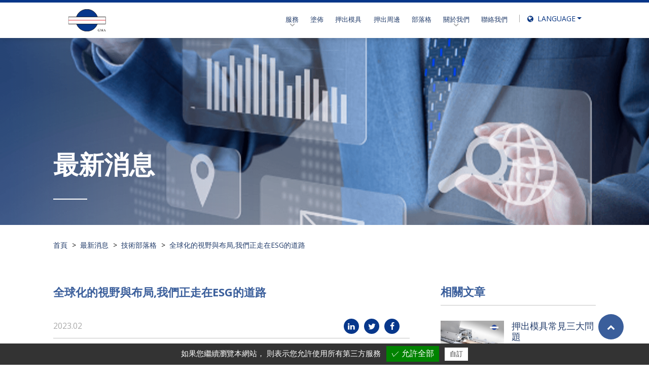

--- FILE ---
content_type: text/html;charset=UTF-8
request_url: https://www.gmatw.com/tw/article/ESG-A-global-vision-and-Strategy-GMA-is-on-the-way.html
body_size: 10806
content:


<!DOCTYPE html>
<html lang="zh-tw">
<head>
    <meta charset="utf-8">
<meta http-equiv="X-UA-Compatible" content="IE=edge,chrome=1">
<meta name="viewport" content="width=device-width, initial-scale=1, maximum-scale=1" />
<meta name="google" content="notranslate">
<title>政鈺機械：專業塗佈與押出模頭製造商</title>
<meta name="description" content="作為台灣頂尖的押出模頭製造商，政鈺機械自 1989 年以來，持續提供高品質的模頭產品、技術與全方位服務。"><link rel="shortcut icon" href="https://www.gmatw.com/images/favicon.ico">
<link rel="stylesheet" type="text/css" href="https://www.gmatw.com/css/base.css">
<link rel="stylesheet" type="text/css" href="https://webdesign.pola-cloud.com.tw/js/owlcarousel/assets/owl.carousel.min.css" media="screen">
<link rel="stylesheet" type="text/css" href="https://webdesign.pola-cloud.com.tw/js/jquery-modal-video/modal-video.min.css" media="screen">
<link rel="stylesheet" type="text/css" href="https://webdesign.pola-cloud.com.tw/js/fancybox/jquery.fancybox.min.css" media="screen">
<link rel="stylesheet" type="text/css" href="https://webdesign.pola-cloud.com.tw/js/select2/select2.min.css" media="screen">
<link rel="stylesheet" type="text/css" href="https://webdesign.pola-cloud.com.tw/js/slick/slick.min.css" media="screen">
<link rel="stylesheet" type="text/css" href="https://webdesign.pola-cloud.com.tw/js/slick/slick-theme.css" media="screen">
<!-- <link rel="stylesheet" href="https://cdnjs.cloudflare.com/ajax/libs/font-awesome/4.7.0/css/font-awesome.min.css"> -->
<link rel="stylesheet" type="text/css" href="https://www.gmatw.com/css/fontello.css" media="screen">
<link rel="stylesheet" type="text/css" href="https://www.gmatw.com/css/style.css?v=10" media="screen">
<link rel="stylesheet" type="text/css" href="https://www.gmatw.com/css/setting.css?v=1" media="screen">
<link rel="stylesheet" type="text/css" href="https://www.gmatw.com/css/layout_en.css" media="screen">
<script type="text/javascript">
  var tarteaucitronForceLanguage = 'tw'; /* supported: fr, en, de, es, it, pt, pl, ru, tw, cn, jp */
</script>
<script type="text/javascript" src="//webdesign.pola-cloud.com.tw/js/tarteaucitron/tarteaucitron.min.js?v=1"></script>
<script type="text/javascript">
  tarteaucitron.init({
      "hashtag": "#tarteaucitron", /* Automatically open the panel with the hashtag */
      "highPrivacy": false, /* disabling the auto consent feature on navigation? */
      "orientation": "bottom", /* the big banner should be on 'top' or 'bottom'? */
      "adblocker": false, /* Display a message if an adblocker is detected */
      "showAlertSmall": true, /* show the small banner on bottom right? */
      "cookieslist": false, /* Display the list of cookies installed ? */
      "removeCredit": false, /* remove the credit link? */
      //"cookieDomain": ".example.com" /* Domain name on which the cookie for the subdomains will be placed */
  });
  tarteaucitron.user.googletagmanagerId = 'GTM-M4534N2';
  (tarteaucitron.job = tarteaucitron.job || []).push('googletagmanager');
</script>        <link rel="canonical" href="https://www.gmatw.com/tw/article/ESG-A-global-vision-and-Strategy-GMA-is-on-the-way.html" />
    </head>
<body id="news_i">
    
<header id="header" class="header style-2">
    <div class="content desktop">
        <div class="left">
            <a class="logo" href="https://www.gmatw.com/tw/index.html" title=""><img src="https://www.gmatw.com/images/logo.svg" alt="Home"></a>
        </div>
        <div class="right d-flex align-items-center">
            <ul class="nav fs-15">

                <li class="nav-item dropdown">
                    <a href="javascript:;" title="">服務</a>
                    <div class="item-dropdown fluid rounded-bottom-left rounded-bottom-right" style="right: inherit;">
                        <div class="d-flex">
                            <div class="left">
                                <h2 class="title">服務</h2>
                                <figure class="img-hover-larger">
                                    <img src="https://www.gmatw.com/images/News.png" alt="" class="img-fluid">
                                </figure>
                            </div>
                            <div class="right" style="max-width: 500px;">
                                <div class="group gap40 item2">
                                    <div class="col">
                                        <a href="https://www.gmatw.com/tw/Technology.html" class="item">
                                            <span>3D 動畫</span>
                                        </a>
                                    </div>
                                    <div class="col">
                                        <a href="https://www.gmatw.com/tw/about.html#Advantage" class="item">
                                            <span>售後服務</span>
                                        </a>
                                    </div>
                                    <div class="col">
                                        <a href="https://www.gmatw.com/tw/supports.html" class="item">
                                            <span>R & D</span>
                                        </a>
                                    </div>
                                    <div class="col">
                                        <a href="https://www.gmatw.com/tw/solution/Chrome-Plating.html" class="item">
                                            <span>電鍍</span>
                                        </a>
                                    </div>
                                                                                                            <div class="col">
                                                                                <a href="https://www.gmatw.com/tw/news/FAQ.html" class="item">
                                            <span>問與答</span>
                                        </a>
                                    </div>
                                                                    </div>
                            </div>
                        </div>
                    </div>
                </li>

                            <li class="nav-item"><a href="https://www.gmatw.com/tw/category/coating.html" title="塗佈" class="text-zoom">塗佈</a></li>
                            <li class="nav-item"><a href="https://www.gmatw.com/tw/category/extrusion_dies.html" title="押出模具" class="text-zoom">押出模具</a></li>
                            <li class="nav-item"><a href="https://www.gmatw.com/tw/category/extrusion_peripherals.html" title="押出周邊" class="text-zoom">押出周邊</a></li>
                            <li class="nav-item"><a href="https://www.gmatw.com/tw/news/Technology-Blog.html" title="" class="text-zoom">部落格</a></li>
                <li class="nav-item dropdown">
                    <a href="https://www.gmatw.com/tw/about.html" title="" >關於我們</a>
                    <div class="item-dropdown fluid rounded-bottom-left rounded-bottom-right">
                        <div class="d-flex">
                            <div class="left">
                                <h2 class="title">關於我們</h2>
                                <figure class="img-hover-larger">
                                    <img src="https://www.gmatw.com/images/About_GMA.png" alt="" class="img-fluid">
                                </figure>
                            </div>
                            <div class="right">
                                <div class="group gap40 item2">
                                    <div class="col">
                                        <a href="https://www.gmatw.com/tw/about.html#About-GMA" class="item">
                                            <span>品牌故事</span>
                                        </a>
                                    </div>
                                    <div class="col">
                                        <a href="https://www.gmatw.com/tw/about.html#History" class="item">
                                            <span>歷史沿革</span>
                                        </a>
                                    </div>
                                    <div class="col">
                                        <a href="https://www.gmatw.com/tw/supports/Authenticate.html" class="item">
                                            <span>專業認證</span>
                                        </a>
                                    </div>
                                                                        <div class="col">
                                                                                <a href="https://www.gmatw.com/tw/news/Media.html" class="item">
                                            <span>媒體報導</span>
                                        </a>
                                    </div>
                                                                                                            <div class="col">
                                                                                <a href="https://www.gmatw.com/tw/news/News.html" class="item">
                                            <span>最新消息</span>
                                        </a>
                                    </div>
                                                                                                            <div class="col">
                                                                                <a href="https://www.gmatw.com/tw/news/Exhibition.html" class="item">
                                            <span>展覽訊息</span>
                                        </a>
                                    </div>
                                                                                                            <div class="col">
                                                                                <a href="https://www.gmatw.com/tw/article/Join-Our-Team.html" class="item">
                                            <span>徵才訊息</span>
                                        </a>
                                    </div>
                                                                        <div class="col">
                                        <a href="https://www.gmatw.com/tw/download.html" class="item">
                                            <span>型錄下載</span>
                                        </a>
                                    </div>
                                </div>
                            </div>
                        </div>
                    </div>
                </li>
                <li class="nav-item"><a href="https://www.gmatw.com/tw/contact.html" title="" class="text-zoom">聯絡我們</a></li>
            </ul>
            <div class="dropdown lan fs-14">
                <div class="dropdown-toggle" id="language" data-toggle="dropdown" aria-haspopup="true" aria-expanded="false"><span class="icon-globe"></span> LANGUAGE</div>
                <div class="dropdown-menu" aria-labelledby="language" style="will-change: transform;">
                                                                                            <div class="dropdown-item"><a href="https://www.gmatw.com/en/article/ESG-A-global-vision-and-Strategy-GMA-is-on-the-way.html" title="English" target="_self">English</a></div>
                                                    <div class="dropdown-item"><a href="https://www.gmatw.com/tw/article/ESG-A-global-vision-and-Strategy-GMA-is-on-the-way.html" title="繁體中文" target="_self">繁體中文</a></div>
                                                    <div class="dropdown-item"><a href="https://www.gmatw.com/cn/article/ESG-A-global-vision-and-Strategy-GMA-is-on-the-way.html" title="簡体中文" target="_self">簡体中文</a></div>
                                                    <div class="dropdown-item"><a href="https://www.gmatw.com/jp/article/ESG-A-global-vision-and-Strategy-GMA-is-on-the-way.html" title="日本語" target="_self">日本語</a></div>
                                            
                                    </div>
            </div>
        </div>
    </div>
    <div class="content mobile">
        <div id="overlay"></div>
        <div class="logo"><a href="https://www.gmatw.com/tw/index.html" title="首頁"><img src="https://www.gmatw.com/images/logo.svg" alt="首頁"></a></div>
        <button id="mobilebtn" class="btn"><img src="https://www.gmatw.com/images/icon-mobilebtn.png"></button>
        <div id="mobilenav" class="mobile-nav">
            <div class="logo"><a href="https://www.gmatw.com/tw/index.html" title="首頁"><img src="https://www.gmatw.com/images/logo.svg" alt="首頁"></a></div>
            <button id="mobileclose" class="btn"><img src="https://www.gmatw.com/images/icon-mobilebtn-close.png"></button>
            <ul class="list main">
                <li class="item">
                    <a class="title bg" href="javascript:;" title="服務">服務</a>
                    <ul class="list sec">
                        <li class="item"><a class="title" href="https://www.gmatw.com/tw/Technology.html" title="3D 動畫" title="3D 動畫">3D 動畫</a></li>

                        <li class="item"><a class="title" href="https://www.gmatw.com/tw/about.html#Advantage" title="售後服務" title="售後服務">售後服務</a></li>

                        <li class="item"><a class="title" href="https://www.gmatw.com/tw/supports.html" title="R & D" title="R & D">R & D</a></li>

                        <li class="item"><a class="title" href="https://www.gmatw.com/tw/solution/Chrome-Plating.html" title="電鍍" title="電鍍">電鍍</a></li>

                                                                            <li class="item"><a class="title" href="https://www.gmatw.com/tw/news/FAQ.html" title="問與答" title="問與答">問與答</a></li>
                                            </ul>
                </li>
                            <li class="item"><a class="title" href="https://www.gmatw.com/tw/category/coating.html" title="塗佈">塗佈</a></li>
                            <li class="item"><a class="title" href="https://www.gmatw.com/tw/category/extrusion_dies.html" title="押出模具">押出模具</a></li>
                            <li class="item"><a class="title" href="https://www.gmatw.com/tw/category/extrusion_peripherals.html" title="押出周邊">押出周邊</a></li>
                            <li class="item"><a class="title" href="https://www.gmatw.com/tw/news/Technology-Blog.html" title="部落格">部落格</a></li>



                <li class="item">
                    <a class="title bg" href="https://www.gmatw.com/tw/about.html" title="關於我們">關於我們</a>
                    <ul class="list sec">
                        <li class="item"><a class="title" href="https://www.gmatw.com/tw/about.html#About-GMA" title="品牌故事" title="品牌故事">品牌故事</a></li>

                        <li class="item"><a class="title" href="https://www.gmatw.com/tw/about.html#History" title="歷史沿革" title="歷史沿革">歷史沿革</a></li>

                        <li class="item"><a class="title" href="https://www.gmatw.com/tw/supports/Authenticate.html" title="專業認證" title="專業認證">專業認證</a></li>

                                                                            <li class="item"><a class="title" href="https://www.gmatw.com/tw/news/Media.html" title="媒體報導" title="媒體報導">媒體報導</a></li>
                        
                                                                            <li class="item"><a class="title" href="https://www.gmatw.com/tw/news/News.html" title="最新消息" title="最新消息">最新消息</a></li>
                        
                                                                            <li class="item"><a class="title" href="https://www.gmatw.com/tw/news/Exhibition.html" title="展覽訊息" title="展覽訊息">展覽訊息</a></li>
                        
                                                                            <li class="item"><a class="title" href="https://www.gmatw.com/tw/article/Join-Our-Team.html" title="徵才訊息" title="徵才訊息">徵才訊息</a></li>
                                                <li class="item"><a class="title" href="https://www.gmatw.com/tw/download.html" title="型錄下載" title="型錄下載">型錄下載</a></li>
                    </ul>
                </li>
                <li class="item"><a class="title" href="https://www.gmatw.com/tw/contact.html" title="聯絡我們">聯絡我們</a></li>
            </ul>
            <ul class="list language bg-darkblue" style="margin: 0px; padding: 10px; border-bottom: 1px solid #ffffff;">
                                                                            <li class="item"><a href="https://www.gmatw.com/en/article/ESG-A-global-vision-and-Strategy-GMA-is-on-the-way.html" title="English" target="_self" class="color-white text-uppercase">en</a></li>
                                            <li class="item"><a href="https://www.gmatw.com/tw/article/ESG-A-global-vision-and-Strategy-GMA-is-on-the-way.html" title="繁體中文" target="_self" class="color-white text-uppercase">tw</a></li>
                                            <li class="item"><a href="https://www.gmatw.com/cn/article/ESG-A-global-vision-and-Strategy-GMA-is-on-the-way.html" title="簡体中文" target="_self" class="color-white text-uppercase">cn</a></li>
                                            <li class="item"><a href="https://www.gmatw.com/jp/article/ESG-A-global-vision-and-Strategy-GMA-is-on-the-way.html" title="日本語" target="_self" class="color-white text-uppercase">jp</a></li>
                                    
                
                            </ul>
        </div>
    </div>
    </header>    <main class="main">
        <section>
                    <div class="style1 page_banner dark rwd-banner" url="https://www.gmatw.com/UserFiles/figure/banner1-2_pic.png" m-url="https://www.gmatw.com/UserFiles/figure/banner1-2a_pic_spic_spic.png" style="background-image: url('https://www.gmatw.com/UserFiles/figure/banner1-2_pic.png');">
                <div class="container text-left mb-sm-00" style="top: 60%;">
                    <div class="fs-60 fs-xl-50 fs-lg-44 f-700 mb-30"><span class="color-white">最新消息</span></div>
                    <img src="https://www.gmatw.com/images/banner-line.jpg" alt="" class="img-fluid">
                </div>
                <div class="style1-img auto-hight">
                    <img src="https://www.gmatw.com/images/banner_over.png" alt="" class="img-fluid auto-hight">
                </div>
            </div>


            <div class="breadcrumb">
                <div class="container">
                    <ol itemscope="" itemtype="http://schema.org/BreadcrumbList">
                        <li itemprop="itemListElement" itemscope="" itemtype="http://schema.org/ListItem">
                            <a class="item" itemprop="item" href="https://www.gmatw.com/tw/index.html" title="首頁">
                                <span itemprop="name">首頁</span>
                            </a>
                            <meta itemprop="position" content="1">
                        </li>
                        <li itemprop="itemListElement" itemscope="" itemtype="http://schema.org/ListItem">
                            <a class="item" itemprop="item" href="https://www.gmatw.com/tw/news.html" title="">
                                <span itemprop="name">最新消息</span>
                            </a>
                            <meta itemprop="position" content="2">
                        </li>
                        <li itemprop="itemListElement" itemscope="" itemtype="http://schema.org/ListItem">
                            <a class="item" itemprop="item" href="https://www.gmatw.com/tw/news/Technology-Blog.html" title="">
                                <span itemprop="name">技術部落格</span>
                            </a>
                            <meta itemprop="position" content="3">
                        </li>
                        <li itemprop="itemListElement" itemscope="" itemtype="http://schema.org/ListItem">
                            <a class="item" itemprop="item" href="https://www.gmatw.com/tw/article/ESG-A-global-vision-and-Strategy-GMA-is-on-the-way.html" title="">
                                <span itemprop="name">全球化的視野與布局,我們正走在ESG的道路</span>
                            </a>
                            <meta itemprop="position" content="4">
                        </li>
                    </ol>
                </div>
            </div>
        </section>
        <section class="padding_60_top padding_60_bottom pt-lg-40 pb-lg-40">
            <div class="container">
                <div class="row">
                    <div class="col-lg-8 col-md-7 col-12">
                        <div class="fade-in-div">
                            <h1 class="title-main text-left fs-34 fs-xl-22 fs-md-18 f-700">
                                全球化的視野與布局,我們正走在ESG的道路                            </h1>
                            <span class="d-flex justify-content-left align-items-left mt-25 line-height-18">
                                <span class="color-gray">2023.02</span>                            <ul class="social-medias circle new-social align-items-left pr-20">
                                    <li class="item"><a href="javascript:;" onclick="share_linkedin();" title="linkedin"><i class="icon-linkedin"></i></a></li>
                                    <li class="item"><a href="javascript:;" onclick="share_twitter();" title="twitter"><i class="icon-twitter"></i></a></li>
                                    <li class="item"><a href="javascript:;" onclick="share_facebook();" title="facebook"><i class="icon-facebook"></i></a></li>
                                </ul>
                            </span>
                            <hr class="mt-10 mb-30 mt-sm-10 mb-sm-30">
                            <div class="webeditor margin_70_top news_i_img">
                            <p>
	ESG成為全球企業永續經營的重要指標，這代表在企業在全球競爭力，不僅僅只有營收能力，還必須有更全方位的經營思維。而事實上政鈺在過去幾年已經開始著手為邁向ESG企業鋪路，透過目前的推波助瀾，讓我們的前進的腳步更加快速。
</p>
<br />
<div class="row">
	<div class="col-md-12">
		<img width="100%" src="/UserFiles/kindeditor/image/20230915/1694771072035.jpg?0nadxt14m5" alt="" class="img-fluid" /> 
	</div>
</div>
<br />
<p>
	眾所周知,ESG包含三個面向：環境,社會責任與公司治理。
</p>
<p>
	環境: 從早期推廣塑料回收再利用、綠色能源一直到現在全球積極推動的零碳排，環境保護成為每個企業應盡的責任。
</p>
<p>
	政鈺十多年前就自主研發可用於各類回收塑料的押出模具以及雙軸過濾網,適用於高比例(100%)以及高產量(800kg)的產線,依舊能提供穩定的表現。
</p>
<p>
	隨著全球零碳排風潮興起,也推動電動車相關產業,台灣是全球電動車最重要的電池供應鏈，政鈺的完整解決方案，成功的打入電池產業，突破傳統的正極、負極製程，還包含特殊配方的塗布技術提升。
</p>
<br />
<div class="row">
	<div class="col-md-12">
		<img width="100%" src="/UserFiles/kindeditor/image/20230915/1694771078949.jpg?vxeedsvch2" alt="" class="img-fluid" /> 
	</div>
</div>
<br />
<p>
	在新能源（太陽能）應用方面，政鈺跨國合作開發鈣鈦礦塗布設備與技術，應用在太陽能板產業，可大幅提升1-2倍轉換率。
</p>
<p>
	這些新設備或新技術的應用，都能協助更多企業達成降低碳排放以保護環境。
</p>
<p>
	除了產品研發之外,政鈺也將環境保護概念轉入製程中,政鈺是少數擁有電鍍廠的模具製造商，而也是少數早期就願意投入大量成本在污染處理的廠家，為了降低電鍍製程產生的環境污染，早在2010年設置電鍍新廠時就把污水處理納入規畫的一部分，符合應環保規章。
</p>
<p>
	為了讓整體製程能早日達成零碳排，與廠商開發出適用政鈺製程的智慧管理系統。看似簡單的押出模具需要數十個製程，加上政鈺提供相當高度的客製化服務，這使得政鈺押出模具製程更為複雜，光是在加工管理系統中，將過往龐大的加工參數數位化，就有一定的困難度,而在未來兩年,我們還進一步計算每個製程中的碳排足跡,最終目的就是要朝向零碳排製程。
</p>
<br />
<div class="row">
	<div class="col-md-12">
		<img width="100%" src="/UserFiles/kindeditor/image/20230915/1694771085833.jpg?a04j50grfd" alt="" class="img-fluid" /> 
	</div>
</div>
<br />
<p>
	社會責任: 包含企業與員工、供應商管理，工作環境、社區計畫等。
</p>
<p>
	近幾年，我們除了更新加工設備外，也引進許多新的軟體系統，這些軟硬體設備除了能夠提升產能效率，最重要的是能夠避免員工工時過長，為了優化員工的工作環境，除了淘汰過於老舊的設備，引進符合加工製程與效率的智慧管理系統,讓員工不必再耗費過多的時間找尋數據,透過可視化的操作介面,讓操作者可以輕易上手降低工作中造成的風險,提供員工安全的工作環境。
</p>
<br />
<div class="row">
	<div class="col-md-12">
		<img width="100%" src="/UserFiles/kindeditor/image/20230915/1694771092633.jpg?7homof6nzz" alt="" class="img-fluid" /> 
	</div>
</div>
<br />
<p>
	增設員工餐廳，提供員工定期的專業健康檢查以及後續追蹤諮詢，健康是員工最大的財富，而員工是公司最重要的資產。
</p>
<br />
<div class="row">
	<div class="col-md-12">
		<img width="100%" src="/UserFiles/kindeditor/image/20230915/1694771100367.jpg?n6ve2oluhv" alt="" class="img-fluid" /> 
	</div>
</div>
<br />
<p>
	為了協助更多研發單位新產品開發，2023年政鈺將提供全新的大型平面圖佈機，採用最高精度與規格，可供許多研究單位或是大專院校進行產品開發，我們相信這樣可以協助更多有能力的人，造就「共好」的大環境。
</p>
<br />
<div class="row">
	<div class="col-md-12">
		<img width="100%" src="/UserFiles/kindeditor/image/20230915/1694771107069.jpg?zybppequy8" alt="" class="img-fluid" /> 
	</div>
</div>
<br />
<p>
	公司治理包含內部各項制度、企業道德, 商業倫理、競爭行為,公司穩定度及聲譽等。
</p>
<p>
	政鈺成立至今三十餘年,從一開始就以優良的加工技術打入市場,隨著市場規模擴大,除了持續在軟硬體上提升加工技術之外,研發團隊也隨之擴編,憑藉著穩定的品質經營全球市場多年,憑藉著客戶的肯定與口碑,不僅造就政鈺品牌的信任度與專業度,品牌也成為我們在市場的最佳競爭力。
</p>
<p>
	這也是政鈺團隊能在過往疫情期間,因應市場快速需求,在短短五十天內,從設計,加工設備以及製程,到最後能夠量產熔噴模具,補足因口罩而需要的大量熔噴布,不僅充分以往經驗與實力,也為了防疫盡最大的企業責任。
</p>
<p>
	在政鈺員工中,有相當比例是同一家庭成員,甚至跨越世代,這代表員工對公司穩定經營的信心,也為了兼容並蓄不同世代的員工,引用數位化系統建立資料庫同時優化工作流程,透過數據管理,一方免可將經驗傳承,同時可以了解員工的工作績效狀態,給予洽當協助,鼓勵員工主動去提升相關本質學能,提升自我能力。
</p>
<p>
	以往,在創新的道路上我們倚賴客戶的回饋與市場趨勢,但如今除了前述因素外,我們更致力於相關的企業責任以及其他方面的改善,雖然過程不容易,但我們相信我們政走在對的道路上。
</p>

                                                            
                            
                            </div>
                        </div>
                        <div class="mt-70 mb-70 text-right width-100">
                            <a href="https://www.gmatw.com/tw/news/Technology-Blog.html" class="btn_border-gray return_list"><span class="fs-16 fs-md-14 fs-sm-12">< 閱讀更多相關訊息</span></a>
                        </div>
                    </div>
                    <div class="col-lg-4 col-md-5 col-12">
                        <div class="row">
                            <div class="col-xl-11 offset-xl-1">
                                <div class="fade-in-div">
                                    <div class="title-main fs-22 f-700">
                                        相關文章                                    </div>
                                    <hr class="mt-00 mb-30 mt-sm-10 mb-sm-30">
                                </div>
                            </div>

                            <div class="col-xl-11 offset-xl-1">

                                            <div class="fade-in-div">
                                    <a class="item" href="https://www.gmatw.com/tw/article/Three_common_issues_to_the_usage_of_extrusion_die.html" title="押出模具常見三大問題">
                                        <span class="row pb-30">
                                                                                            <span class="col-4 col-sm-4 col-lg-5 col-md-6 line-height-18 pr-00">
                                                    <span class="d-block">
                                                        <img src="https://www.gmatw.com/UserFiles/news/20231003-1_pic.jpg" alt="押出模具常見三大問題" class="img-fluid">
                                                    </span>
                                                </span>
                                                <span class="col-8 col-sm-8 col-lg-7 col-md-6 text-left line-height-12 fs-18">
                                                    押出模具常見三大問題                                                </span>
                                                                                    </span>
                                    </a>
                                </div>
                                                <div class="fade-in-div">
                                    <a class="item" href="https://www.gmatw.com/tw/article/Unveiling-PPF-From-TPU-Film-to-High-Performance-Coating.html" title="揭密犀牛皮：從TPU薄膜到高性能塗佈的全過程">
                                        <span class="row pb-30">
                                                                                            <span class="col-4 col-sm-4 col-lg-5 col-md-6 line-height-18 pr-00">
                                                    <span class="d-block">
                                                        <img src="https://www.gmatw.com/UserFiles/news/2024  7月部落格文章封面_pic.png" alt="揭密犀牛皮：從TPU薄膜到高性能塗佈的全過程" class="img-fluid">
                                                    </span>
                                                </span>
                                                <span class="col-8 col-sm-8 col-lg-7 col-md-6 text-left line-height-12 fs-18">
                                                    揭密犀牛皮：從TPU薄膜到高性能塗佈的全過程                                                </span>
                                                                                    </span>
                                    </a>
                                </div>
                                                <div class="fade-in-div">
                                    <a class="item" href="https://www.gmatw.com/tw/article/Let-us-work-together-to-create-more-possibility-of-coating-techonology.html" title="塗佈製程大躍進~~軟硬兼具的ITSM妙方">
                                        <span class="row pb-30">
                                                                                            <span class="col-4 col-sm-4 col-lg-5 col-md-6 line-height-18 pr-00">
                                                    <span class="d-block">
                                                        <img src="https://www.gmatw.com/UserFiles/news/202210_pic.jpg" alt="塗佈製程大躍進~~軟硬兼具的ITSM妙方" class="img-fluid">
                                                    </span>
                                                </span>
                                                <span class="col-8 col-sm-8 col-lg-7 col-md-6 text-left line-height-12 fs-18">
                                                    塗佈製程大躍進~~軟硬兼具的ITSM妙方                                                </span>
                                                                                    </span>
                                    </a>
                                </div>
                                                <div class="fade-in-div">
                                    <a class="item" href="https://www.gmatw.com/tw/article/Want-to-enhance-R2R-coating-quality-You-must-to-know-SMART-rules.html" title="如何快速找到適合的R2R設備? SMART法則讓你輕鬆上手不踩雷">
                                        <span class="row pb-30">
                                                                                            <span class="col-4 col-sm-4 col-lg-5 col-md-6 line-height-18 pr-00">
                                                    <span class="d-block">
                                                        <img src="https://www.gmatw.com/UserFiles/news/technology_cover_12_pic.jpg" alt="如何快速找到適合的R2R設備? SMART法則讓你輕鬆上手不踩雷" class="img-fluid">
                                                    </span>
                                                </span>
                                                <span class="col-8 col-sm-8 col-lg-7 col-md-6 text-left line-height-12 fs-18">
                                                    如何快速找到適合的R2R設備? SMART法則讓你輕鬆上手不踩雷                                                </span>
                                                                                    </span>
                                    </a>
                                </div>
                                            </div>
                        </div>
                    </div>
                </div>
            </div>
        </section>
    </main>
    <footer class="footer style-1 dark bg-darkblue">
    <div class="container">
        <div class="content">
            <div class="figure logo-wrapper">
                <a href="#" title="" class="logo"><img src="https://www.gmatw.com/images/logo.svg" alt="" class="img-fluid"></a>
                <div class="fs-18 fs-lg-16 mt-15">政鈺機械股份有限公司</div>
                <p class="fs-18 fs-lg-16 mt-15">
                43547 台中市梧棲區永興路二段 362 巷 28 號<br />
<br />
<a href="tel:+886426303228"> 電話：+886-4-26303228</a><br />
傳真：+886-4-26303208<br />                                <a href="/cdn-cgi/l/email-protection#b0d9ded6dff0d7ddd19ed3dfdd9ec4c7"><img src="/images/Email_to_US.svg" alt="" class="pt-10" ></a>
                </p>
                <img src="https://www.gmatw.com/UserFiles/brand/bvcer_withukas-iso 9001_pic.png" alt="" class="img-fluid">
            </div>
            <!-- <div class="figure links">
                <h3 class="title"><a href="#">Pproducts</a></h3>
                <ul class="list">
                    <li><a href="#">Papers</a></li>
                    <li><a href="#">Labels & Films</a></li>
                    <li><a href="#">Foils</a></li>
                    <li><a href="#">Nonwovens</a></li>
                    <li><a href="#">Insulating Materials</a></li>
                    <li><a href="#">Retrofitting</a></li>
                </ul>
            </div>
            <div class="figure links">
                <h3 class="title"><a href="#">Media</a></h3>
                <ul class="list">
                    <li><a href="#">Videos</a></li>
                    <li><a href="#">Social Media</a></li>
                    <li><a href="#">Downloads</a></li>
                </ul>
            </div> -->
            <div class="figure links">
            </div>
            <div class="figure links">
            </div>
            <div class="figure links">
            </div>
            <div class="figure links">
            </div>
            <div class="figure links">
            </div>



            <div class="figure links">
                <h3 class="title">服務</h3>
                <ul class="list">
                    <li><a href="https://www.gmatw.com/tw/Technology.html" class="text-zoom"><i class="icon-right-open text-capitalize"></i>3D 動畫</a></li>
                    <li><a href="https://www.gmatw.com/tw/about.html#Advantage" class="text-zoom"><i class="icon-right-open text-capitalize"></i>售後服務</a></li>
                    <li><a href="https://www.gmatw.com/tw/supports.html" class="text-zoom"><i class="icon-right-open text-capitalize"></i>R & D</a></li>
                    <li><a href="https://www.gmatw.com/tw/solution/Chrome-Plating.html" class="text-zoom"><i class="icon-right-open text-capitalize"></i>電鍍</a></li>

                                        <li><a href="https://www.gmatw.com/tw/news/FAQ.html" class="text-zoom text-capitalize"><i class="icon-right-open"></i>問與答</a></li>
                    
                </ul>
            </div>

            <div class="figure links">
                <h3 class="title"><a href="https://www.gmatw.com/tw/about.html" class="text-zoom text-capitalize">關於我們</a></h3>
                <ul class="list">
                    <li><a href="https://www.gmatw.com/tw/about.html#About-GMA" class="text-zoom"><i class="icon-right-open text-capitalize"></i>品牌故事</a></li>
                    <li><a href="https://www.gmatw.com/tw/about.html#History" class="text-zoom"><i class="icon-right-open text-capitalize"></i>歷史沿革</a></li>
                    <li><a href="https://www.gmatw.com/tw/supports/Authenticate.html" class="text-zoom"><i class="icon-right-open text-capitalize"></i>專業認證</a></li>
                                                                <li><a href="https://www.gmatw.com/tw/news/Media.html" class="text-zoom"><i class="icon-right-open text-capitalize"></i>媒體報導</a></li>
                                                                                    <li><a href="https://www.gmatw.com/tw/news/News.html" class="text-zoom"><i class="icon-right-open text-capitalize"></i>最新消息</a></li>
                                                                                    <li><a href="https://www.gmatw.com/tw/news/Exhibition.html" class="text-zoom"><i class="icon-right-open text-capitalize"></i>展覽訊息</a></li>
                                                                                    <li><a href="https://www.gmatw.com/tw/article/Join-Our-Team.html" class="text-zoom"><i class="icon-right-open text-capitalize"></i>徵才訊息</a></li>
                                        <li><a href="https://www.gmatw.com/tw/download.html" class="text-zoom"><i class="icon-right-open text-capitalize"></i>型錄下載</a></li>
                </ul>
            </div>
            <div class="figure links">
                <h3 class="title pb-25"><a href="https://www.gmatw.com/tw/news/Technology-Blog.html" class="text-zoom text-capitalize">部落格</a></h3>
                            <h3 class="title pb-25"><a href="https://www.gmatw.com/tw/category/coating.html" title="塗佈" class="text-zoom text-capitalize">塗佈</a></h3>
                            <h3 class="title pb-25"><a href="https://www.gmatw.com/tw/category/extrusion_dies.html" title="押出模具" class="text-zoom text-capitalize">押出模具</a></h3>
                            <h3 class="title pb-25"><a href="https://www.gmatw.com/tw/category/extrusion_peripherals.html" title="押出周邊" class="text-zoom text-capitalize">押出周邊</a></h3>
                            <h3 class="title pb-25"><a href="https://www.gmatw.com/tw/contact.html" class="text-zoom text-capitalize">聯絡我們</a></h3>
            </div>



            
        </div>
        <div class="row">
            <div class="col-12">
                <div class="figure social-medias-wrapper">
                    <ul class="social-medias">
                                                                <li class="item">
                            <a href="https://www.youtube.com/channel/UCk2lSenh0HMe08d5AHss1rA/featured" title="Youtube" id="" target="_blank" class="icon-1" >
                                <i class="icon-youtube-play"></i>                            </a>

                                                                    <li class="item">
                            <a href="https://tw.linkedin.com/company/gma-machinery-enterprise-co-ltd" title="linkedin" id="" target="_blank" class="icon-2" >
                                <i class="icon-linkedin"></i>                            </a>

                                                                    <li class="item">
                            <a href="https://www.instagram.com/gma_extrusion_die/?utm_medium=copy_link" title="instagram" id="" target="_blank" class="icon-3" >
                                <i class="icon-instagram"></i>                            </a>

                                                                    <li class="item">
                            <a href="https://www.facebook.com/profile.php?id=100070854067128" title="facebook" id="" target="_blank" class="icon-4" >
                                <i class="icon-facebook"></i>                            </a>

                                                                    <li class="item">
                            <a href="javascript:;" title="wechat" id="showImageLink"  class="icon-5" >
                                <i class="icon-wechat"></i>                            </a>

                                                    <!-- Lightbox容器 -->
                            <div id="lightboxContainer" class="lightbox-container">
                                <span class="close" id="closeLightbox">&times;</span>
                                <img src="https://www.gmatw.com/UserFiles/brand/spec/wechat_pic.png" alt="wechat" class="img-fluid lightbox-image">
                            </div>
                        </li>
                                                                                        </ul>
                </div>
            </div>
        </div>
    </div>
    <div class="bottom">
                <div class="copyright text-center">
            <span class="mr-05">版權所有 © 2023 政鈺機械股份有限公司 </span>Designed by <a href="https://www.polaris.net.tw/" title="" target="_blank">Polaris</a> | <a href="https://www.prm-taiwan.com/" title="" target="_blank">PRM-TAIWAN</a>
        </div>
    </div>
    <a href="#" id="gotop" class="btn-gotop" title="go top"><i class="icon-up-open"></i></a>
</footer>

<script data-cfasync="false" src="/cdn-cgi/scripts/5c5dd728/cloudflare-static/email-decode.min.js"></script><script type="text/javascript" src="https://webdesign.pola-cloud.com.tw/js/jquery-3.3.1.min.js"></script>
<script type="text/javascript" src="https://code.iconify.design/1/1.0.7/iconify.min.js"></script>
<script type="text/javascript" src="https://webdesign.pola-cloud.com.tw/js/popper.js"></script>
<script type="text/javascript" src="https://webdesign.pola-cloud.com.tw/js/bootstrap-4.4.1/js/bootstrap.min.js"></script>
<script type="text/javascript" src="https://webdesign.pola-cloud.com.tw/js/owlcarousel/owl.carousel.min.js"></script>
<script type="text/javascript" src="https://webdesign.pola-cloud.com.tw/js/jquery-modal-video/jquery-modal-video.js"></script>
<script type="text/javascript" src="https://webdesign.pola-cloud.com.tw/js/fancybox/jquery.fancybox.min.js"></script>
<script type="text/javascript" src="https://webdesign.pola-cloud.com.tw/js/slick/slick.min.js"></script>
<script src="https://cdnjs.cloudflare.com/ajax/libs/waypoints/4.0.1/jquery.waypoints.min.js"></script>
<script type="text/javascript" src="https://www.gmatw.com/js/jquery.countup.js"></script>
<script type="text/javascript" src="https://www.gmatw.com/js/jquery.bcSwipe.min.js"></script>
<script type="text/javascript" src="https://www.gmatw.com/js/slick.min.js"></script>
<script type="text/javascript" src="https://www.gmatw.com/js/style.js"></script>

    <script>
    $(document).ready(function() {

        function checkWindowSize() {
            if ($(window).width() <= 992) {
                // 移除前两个 .fade-in-div 元素的类
                $('.fade-in-div').slice(0, 2).removeClass('fade-in-div');
            } else {
                // 在大于768px时添加回类
                $('.fade-in-div').slice(0, 2).each(function() {
                    if (!$(this).hasClass('fade-in-div')) {
                        $(this).addClass('fade-in-div');
                    }
                });
            }



            // 取得視窗的寬度和高度
            var windowWidth = $(window).width();
            var windowHeight = $(window).height();

            if( windowWidth <= "768"){
                $(".rwd-banner").each(function(){
                    var tmp_url = $(this).attr("m-url");
                    //console.log("m_url"+tmp_url);
                    if (tmp_url) {
                      $(this).css('background-image', 'url(' + tmp_url + ')');
                    }
                });

                if( windowHeight < windowWidth ){
                    //console.log("執行行動一");
                    $(".rwd-banner").each(function(){
                        var tmp_url = $(this).attr("url");
                        if (tmp_url) {
                            //console.log("url"+tmp_url);
                            $(this).css('background-image', 'url(' + tmp_url + ')');
                        }
                    });
                }
            }else{
                $(".rwd-banner").each(function(){
                        var tmp_url = $(this).attr("url");
                        if (tmp_url) {
                            //console.log("url"+tmp_url);
                            $(this).css('background-image', 'url(' + tmp_url + ')');
                        }
                });
            }
        }
        // 初次加载时检查窗口大小
        checkWindowSize();


        // 監聽視窗大小變化事件
        autoHeight_resize();
        function autoHeight_resize(){
            var autoHeight = $(".auto-hight").parent().height();
            $(".auto-hight").height(autoHeight);
            var autoHeight = $(".auto-hight").parent().height();
            $(".auto-hight").height(autoHeight);
        }
        // 監聽視窗大小變化事件
        $(window).resize(function() {
            autoHeight_resize();
            checkWindowSize();
        });


        // 選擇所有的.fade-in-div元素淡入 - Start
        var fade_var = '0';
        var divs = $(".fade-in-div");

        // 定義淡入的函數
        function fadeInNextDiv(index) {
            if (index < divs.length) {
                divs.eq(index).addClass("active"); // 添加"active"類以淡入
                fade_var = '1';
                setTimeout(function () {
                    fadeInNextDiv(index + 1);
                }, 300); // 1秒後執行下一個div的淡入
            }
        }


        $(window).scroll(function() {
            //if ($(window).scrollTop() > $(".fade-in-div").eq(0).offset().top) {
            if ($(window).scrollTop() > 50) {
                // 開始淡入第一個div
                if( fade_var == '0'){
                    fadeInNextDiv(0);
                }
            }
        });

        //if ($(window).scrollTop() > $(".fade-in-div").eq(0).offset().top) {
        if ($(window).scrollTop() > 50) {
            // 開始淡入第一個div
            if( fade_var == '0'){
                fadeInNextDiv(0);
            }
        }

        // 延遲2秒後執行程式碼
        setTimeout(function () {
            if( fade_var == '0'){
                fadeInNextDiv(0);
            }
        }, 200); // 200毫秒（即0.2秒）後執行

        // 選擇所有的.fade-in-div元素淡入 - End
    });


    </script>
    <!-----1-4---->    <!--Start of Tawk.to Script-->
    <script type="text/javascript">
    var Tawk_API=Tawk_API||{}, Tawk_LoadStart=new Date();
    (function(){
    var s1=document.createElement("script"),s0=document.getElementsByTagName("script")[0];
    s1.async=true;
    s1.src='https://embed.tawk.to/6790509a3a8427326072a1f0/1ii5rln6g';
    s1.charset='UTF-8';
    s1.setAttribute('crossorigin','*');
    s0.parentNode.insertBefore(s1,s0);
    })();
    </script>
    <!--End of Tawk.to Script-->
    <script type="text/javascript">
$(document).ready(function() {
    $(".news_i_img").find("img").removeAttr("width");
    $("body").on("click", ".thumb-carousel-button", function() {
        var get_src = $(this).find("img").attr("src");
        var get_src_alt = $(this).find("img").attr("img-title");
        var thumb_target = $(this).attr("thumb_target");
        $('.' + thumb_target).find("img").attr("src",get_src);
        $('.' + thumb_target + '-title').text(get_src_alt);
    });
    $(".webeditor").find("table").removeAttr("width");
    $(".webeditor").find("table").removeAttr("width");
    $(".webeditor").find("table").find("td").removeAttr("width");
    $(".webeditor").find("table").find("td").removeAttr("height");
    $(".webeditor").find("table").find("td").addClass("p-10");
    $(".webeditor").find("table").addClass("width-100");
});
    </script>
<script defer src="https://static.cloudflareinsights.com/beacon.min.js/vcd15cbe7772f49c399c6a5babf22c1241717689176015" integrity="sha512-ZpsOmlRQV6y907TI0dKBHq9Md29nnaEIPlkf84rnaERnq6zvWvPUqr2ft8M1aS28oN72PdrCzSjY4U6VaAw1EQ==" data-cf-beacon='{"version":"2024.11.0","token":"52714bd3bbf34a4d9d67d7de2e98fe4c","r":1,"server_timing":{"name":{"cfCacheStatus":true,"cfEdge":true,"cfExtPri":true,"cfL4":true,"cfOrigin":true,"cfSpeedBrain":true},"location_startswith":null}}' crossorigin="anonymous"></script>
</body>

--- FILE ---
content_type: text/css
request_url: https://www.gmatw.com/css/base.css
body_size: 10750
content:
/*-- preset --*/
/*-- custom --*/
.header .nav > .nav-item:hover .item-dropdown, .header .nav > .nav-item.active .item-dropdown, .header .nav > .nav-item .item-dropdown {
  -webkit-transition: all 0.25s ease-in-out;
  transition: all 0.25s ease-in-out;
}

/*-- Gotop & ScrollDown--*/
/*----- Bootstrap 4.5.2 -----*/
/*!
* Bootstrap Reboot v4.3.1 (https://getbootstrap.com/)
* right 2011-2019 The Bootstrap Authors
* Copyright 2011-2019 Twitter, Inc.
* Licensed under MIT (https://github.com/twbs/bootstrap/blob/master/LICENSE)
* Forked from Normalize.css, licensed MIT (https://github.com/necolas/normalize.css/blob/master/LICENSE.md)
*/
*, ::before, ::after {
  -webkit-box-sizing: border-box;
          box-sizing: border-box;
}

body {
  margin: 0;
  font-family: -apple-system, BlinkMacSystemFont, "Segoe UI", Roboto, "Helvetica Neue", Arial, "Noto Sans", sans-serif, "Apple Color Emoji", "Segoe UI Emoji", "Segoe UI Symbol", "Noto Color Emoji";
  font-size: 1rem;
  font-weight: 400;
  line-height: 1.5;
  color: #212529;
  background-color: #fff;
  -webkit-text-size-adjust: 100%;
  -webkit-tap-highlight-color: rgba(0, 0, 0, 0);
}

[tabindex="-1"]:focus:not(:focus-visible) {
  outline: 0 !important;
}

hr {
  margin: 1rem 0;
  color: inherit;
  background-color: currentColor;
  border: 0;
  opacity: 0.25;
}

hr:not([size]) {
  height: 1px;
}

h1, h2, h3, h4, h5, h6 {
  margin-top: 0;
  margin-bottom: 0.5rem;
  font-weight: 500;
  line-height: 1.2;
}

h1 {
  font-size: 2.5rem;
}

h2 {
  font-size: 2rem;
}

h3 {
  font-size: 1.75rem;
}

h4 {
  font-size: 1.5rem;
}

h5 {
  font-size: 1.25rem;
}

h6 {
  font-size: 1rem;
}

p {
  margin-top: 0;
  margin-bottom: 1rem;
}

abbr[title], abbr[data-original-title] {
  text-decoration: underline;
  -webkit-text-decoration: underline dotted;
  text-decoration: underline dotted;
  cursor: help;
  -webkit-text-decoration-skip-ink: none;
  text-decoration-skip-ink: none;
}

address {
  margin-bottom: 1rem;
  font-style: normal;
  line-height: inherit;
}

ol, ul {
  padding-left: 2rem;
}

ol, ul, dl {
  margin-top: 0;
  margin-bottom: 1rem;
}

ol ol, ul ul, ol ul, ul ol {
  margin-bottom: 0;
}

dt {
  font-weight: 700;
}

dd {
  margin-bottom: 0.5rem;
  margin-left: 0;
}

blockquote {
  margin: 0 0 1rem;
}

b, strong {
  font-weight: bolder;
}

small {
  font-size: 0.875em;
}

sub, sup {
  position: relative;
  font-size: 0.75em;
  line-height: 0;
  vertical-align: baseline;
}

sub {
  bottom: -0.25em;
}

sup {
  top: -0.5em;
}

a {
  color: #0d6efd;
  text-decoration: none;
}

a:hover {
  color: #024dbc;
  text-decoration: underline;
}

a:not([href]), a:not([href]):hover {
  color: inherit;
  text-decoration: none;
}

pre, code, kbd, samp {
  font-family: SFMono-Regular, Menlo, Monaco, Consolas, "Liberation Mono", "Courier New", monospace;
  font-size: 1em;
}

pre {
  display: block;
  margin-top: 0;
  margin-bottom: 1rem;
  overflow: auto;
  font-size: 0.875em;
}

pre code {
  font-size: inherit;
  color: inherit;
  word-break: normal;
}

code {
  font-size: 0.875em;
  color: #d63384;
  word-wrap: break-word;
}

a > code {
  color: inherit;
}

kbd {
  padding: 0.2rem 0.4rem;
  font-size: 0.875em;
  color: #fff;
  background-color: #212529;
  border-radius: 0.2rem;
}

kbd kbd {
  padding: 0;
  font-size: 1em;
  font-weight: 700;
}

figure {
  margin: 0 0 1rem;
}

img {
  vertical-align: middle;
}

svg {
  overflow: hidden;
  vertical-align: middle;
}

table {
  border-collapse: collapse;
}

caption {
  padding-top: 0.5rem;
  padding-bottom: 0.5rem;
  color: #6c757d;
  text-align: left;
  caption-side: bottom;
}

th {
  text-align: inherit;
}

label {
  display: inline-block;
  margin-bottom: 0.5rem;
}

button {
  border-radius: 0;
}

button:focus {
  outline: 1px dotted;
  outline: 5px auto -webkit-focus-ring-color;
}

input, button, select, optgroup, textarea {
  margin: 0;
  font-family: inherit;
  font-size: inherit;
  line-height: inherit;
}

button, input {
  overflow: visible;
}

button, select {
  text-transform: none;
}

select {
  word-wrap: normal;
}

[list]::-webkit-calendar-picker-indicator {
  display: none;
}

button, [type=button], [type=reset], [type=submit] {
  -webkit-appearance: button;
}

button:not(:disabled), [type=button]:not(:disabled), [type=reset]:not(:disabled), [type=submit]:not(:disabled) {
  cursor: pointer;
}

::-moz-focus-inner {
  padding: 0;
  border-style: none;
}

input[type=date], input[type=time], input[type=datetime-local], input[type=month] {
  -webkit-appearance: textfield;
}

textarea {
  overflow: auto;
  resize: vertical;
}

fieldset {
  min-width: 0;
  padding: 0;
  margin: 0;
  border: 0;
}

legend {
  float: left;
  width: 100%;
  padding: 0;
  margin-bottom: 0.5rem;
  font-size: 1.5rem;
  line-height: inherit;
  color: inherit;
  white-space: normal;
}

mark {
  padding: 0.2em;
  background-color: #fcf8e3;
}

progress {
  vertical-align: baseline;
}

::-webkit-datetime-edit {
  overflow: visible;
  line-height: 0;
}

[type=search] {
  outline-offset: -2px;
  -webkit-appearance: textfield;
}

::-webkit-search-decoration {
  -webkit-appearance: none;
}

::-webkit-color-swatch-wrapper {
  padding: 0;
}

::-webkit-file-upload-button {
  font: inherit;
  -webkit-appearance: button;
}

output {
  display: inline-block;
}

summary {
  display: list-item;
  cursor: pointer;
}

template {
  display: none;
}

main {
  display: block;
}

[hidden] {
  display: none !important;
}

.div-shadow {
  box-shadow: 0px 1px 5px rgba(0,0,0,0.2); 
  -webkit-box-shadow: 0 1px 5px rgba(0, 0, 0, 0.2); 
  -moz-box-shadow: 0 1px 5px rgba(0, 0, 0, 0.2);
}

.d-contents {
  display: contents;
}

/*-- Grid System --*/
.container, .container-fluid, .container-sm, .container-md, .container-lg, .container-xl {
  width: 100%;
  padding-right: 15px;
  padding-left: 15px;
  margin-right: auto;
  margin-left: auto;
}

@media (min-width: 576px) {
  .container, .container-sm {
    max-width: 540px;
  }
}
@media (min-width: 768px) {
  .container, .container-sm, .container-md {
    max-width: 720px;
  }
}
@media (min-width: 992px) {
  .container, .container-sm, .container-md, .container-lg {
    max-width: 960px;
  }
}
@media (min-width: 1200px) {
  .container, .container-sm, .container-md, .container-lg, .container-xl {
    max-width: 1140px;
  }
}
.row {
  display: -ms-flexbox;
  display: -webkit-box;
  display: flex;
  -ms-flex-wrap: wrap;
  flex-wrap: wrap;
  margin-right: -15px;
  margin-left: -15px;
}

.no-gutters {
  margin-right: 0;
  margin-left: 0;
}

.no-gutters > .col, .no-gutters > [class*=col-] {
  padding-right: 0;
  padding-left: 0;
}

.col-1, .col-2, .col-3, .col-4, .col-5, .col-6, .col-7, .col-8, .col-9, .col-10, .col-11, .col-12, .col, .col-auto, .col-sm-1, .col-sm-2, .col-sm-3, .col-sm-4, .col-sm-5, .col-sm-6, .col-sm-7, .col-sm-8, .col-sm-9, .col-sm-10, .col-sm-11, .col-sm-12, .col-sm, .col-sm-auto, .col-md-1, .col-md-2, .col-md-3, .col-md-4, .col-md-5, .col-md-6, .col-md-7, .col-md-8, .col-md-9, .col-md-10, .col-md-11, .col-md-12, .col-md, .col-md-auto, .col-lg-1, .col-lg-2, .col-lg-3, .col-lg-4, .col-lg-5, .col-lg-6, .col-lg-7, .col-lg-8, .col-lg-9, .col-lg-10, .col-lg-11, .col-lg-12, .col-lg, .col-lg-auto, .col-xl-1, .col-xl-2, .col-xl-3, .col-xl-4, .col-xl-5, .col-xl-6, .col-xl-7, .col-xl-8, .col-xl-9, .col-xl-10, .col-xl-11, .col-xl-12, .col-xl, .col-xl-auto {
  position: relative;
  width: 100%;
  padding-right: 15px;
  padding-left: 15px;
}

.col {
  -ms-flex-preferred-size: 0;
  flex-basis: 0%;
  -ms-flex-positive: 1;
  -webkit-box-flex: 1;
          flex-grow: 1;
  max-width: 100%;
}

.row-cols-1 > * {
  -ms-flex: 0 0 100%;
  -webkit-box-flex: 0;
          flex: 0 0 100%;
  max-width: 100%;
}

.row-cols-2 > * {
  -ms-flex: 0 0 50%;
  -webkit-box-flex: 0;
          flex: 0 0 50%;
  max-width: 50%;
}

.row-cols-3 > * {
  -ms-flex: 0 0 33.333333%;
  -webkit-box-flex: 0;
          flex: 0 0 33.333333%;
  max-width: 33.333333%;
}

.row-cols-4 > * {
  -ms-flex: 0 0 25%;
  -webkit-box-flex: 0;
          flex: 0 0 25%;
  max-width: 25%;
}

.row-cols-5 > * {
  -ms-flex: 0 0 20%;
  -webkit-box-flex: 0;
          flex: 0 0 20%;
  max-width: 20%;
}

.row-cols-6 > * {
  -ms-flex: 0 0 16.666667%;
  -webkit-box-flex: 0;
          flex: 0 0 16.666667%;
  max-width: 16.666667%;
}

.col-auto {
  -ms-flex: 0 0 auto;
  -webkit-box-flex: 0;
          flex: 0 0 auto;
  width: auto;
  max-width: 100%;
}

.col-1 {
  -ms-flex: 0 0 8.333333%;
  -webkit-box-flex: 0;
          flex: 0 0 8.333333%;
  max-width: 8.333333%;
}

.col-2 {
  -ms-flex: 0 0 16.666667%;
  -webkit-box-flex: 0;
          flex: 0 0 16.666667%;
  max-width: 16.666667%;
}

.col-3 {
  -ms-flex: 0 0 25%;
  -webkit-box-flex: 0;
          flex: 0 0 25%;
  max-width: 25%;
}

.col-4 {
  -ms-flex: 0 0 33.333333%;
  -webkit-box-flex: 0;
          flex: 0 0 33.333333%;
  max-width: 33.333333%;
}

.col-5 {
  -ms-flex: 0 0 41.666667%;
  -webkit-box-flex: 0;
          flex: 0 0 41.666667%;
  max-width: 41.666667%;
}

.col-6 {
  -ms-flex: 0 0 50%;
  -webkit-box-flex: 0;
          flex: 0 0 50%;
  max-width: 50%;
}

.col-7 {
  -ms-flex: 0 0 58.333333%;
  -webkit-box-flex: 0;
          flex: 0 0 58.333333%;
  max-width: 58.333333%;
}

.col-8 {
  -ms-flex: 0 0 66.666667%;
  -webkit-box-flex: 0;
          flex: 0 0 66.666667%;
  max-width: 66.666667%;
}

.col-9 {
  -ms-flex: 0 0 75%;
  -webkit-box-flex: 0;
          flex: 0 0 75%;
  max-width: 75%;
}

.col-10 {
  -ms-flex: 0 0 83.333333%;
  -webkit-box-flex: 0;
          flex: 0 0 83.333333%;
  max-width: 83.333333%;
}

.col-11 {
  -ms-flex: 0 0 91.666667%;
  -webkit-box-flex: 0;
          flex: 0 0 91.666667%;
  max-width: 91.666667%;
}

.col-12 {
  -ms-flex: 0 0 100%;
  -webkit-box-flex: 0;
          flex: 0 0 100%;
  max-width: 100%;
}

.order-first {
  -ms-flex-order: -1;
  -webkit-box-ordinal-group: 0;
          order: -1;
}

.order-last {
  -ms-flex-order: 13;
  -webkit-box-ordinal-group: 14;
          order: 13;
}

.order-0 {
  -ms-flex-order: 0;
  -webkit-box-ordinal-group: 1;
          order: 0;
}

.order-1 {
  -ms-flex-order: 1;
  -webkit-box-ordinal-group: 2;
          order: 1;
}

.order-2 {
  -ms-flex-order: 2;
  -webkit-box-ordinal-group: 3;
          order: 2;
}

.order-3 {
  -ms-flex-order: 3;
  -webkit-box-ordinal-group: 4;
          order: 3;
}

.order-4 {
  -ms-flex-order: 4;
  -webkit-box-ordinal-group: 5;
          order: 4;
}

.order-5 {
  -ms-flex-order: 5;
  -webkit-box-ordinal-group: 6;
          order: 5;
}

.order-6 {
  -ms-flex-order: 6;
  -webkit-box-ordinal-group: 7;
          order: 6;
}

.order-7 {
  -ms-flex-order: 7;
  -webkit-box-ordinal-group: 8;
          order: 7;
}

.order-8 {
  -ms-flex-order: 8;
  -webkit-box-ordinal-group: 9;
          order: 8;
}

.order-9 {
  -ms-flex-order: 9;
  -webkit-box-ordinal-group: 10;
          order: 9;
}

.order-10 {
  -ms-flex-order: 10;
  -webkit-box-ordinal-group: 11;
          order: 10;
}

.order-11 {
  -ms-flex-order: 11;
  -webkit-box-ordinal-group: 12;
          order: 11;
}

.order-12 {
  -ms-flex-order: 12;
  -webkit-box-ordinal-group: 13;
          order: 12;
}

.offset-1 {
  margin-left: 8.333333%;
}

.offset-2 {
  margin-left: 16.666667%;
}

.offset-3 {
  margin-left: 25%;
}

.offset-4 {
  margin-left: 33.333333%;
}

.offset-5 {
  margin-left: 41.666667%;
}

.offset-6 {
  margin-left: 50%;
}

.offset-7 {
  margin-left: 58.333333%;
}

.offset-8 {
  margin-left: 66.666667%;
}

.offset-9 {
  margin-left: 75%;
}

.offset-10 {
  margin-left: 83.333333%;
}

.offset-11 {
  margin-left: 91.666667%;
}

@media (min-width: 576px) {
  .col-sm {
    -ms-flex-preferred-size: 0;
    flex-basis: 0%;
    -ms-flex-positive: 1;
    -webkit-box-flex: 1;
            flex-grow: 1;
    max-width: 100%;
  }

  .row-cols-sm-1 > * {
    -ms-flex: 0 0 100%;
    -webkit-box-flex: 0;
            flex: 0 0 100%;
    max-width: 100%;
  }

  .row-cols-sm-2 > * {
    -ms-flex: 0 0 50%;
    -webkit-box-flex: 0;
            flex: 0 0 50%;
    max-width: 50%;
  }

  .row-cols-sm-3 > * {
    -ms-flex: 0 0 33.333333%;
    -webkit-box-flex: 0;
            flex: 0 0 33.333333%;
    max-width: 33.333333%;
  }

  .row-cols-sm-4 > * {
    -ms-flex: 0 0 25%;
    -webkit-box-flex: 0;
            flex: 0 0 25%;
    max-width: 25%;
  }

  .row-cols-sm-5 > * {
    -ms-flex: 0 0 20%;
    -webkit-box-flex: 0;
            flex: 0 0 20%;
    max-width: 20%;
  }

  .row-cols-sm-6 > * {
    -ms-flex: 0 0 16.666667%;
    -webkit-box-flex: 0;
            flex: 0 0 16.666667%;
    max-width: 16.666667%;
  }

  .col-sm-auto {
    -ms-flex: 0 0 auto;
    -webkit-box-flex: 0;
            flex: 0 0 auto;
    width: auto;
    max-width: 100%;
  }

  .col-sm-1 {
    -ms-flex: 0 0 8.333333%;
    -webkit-box-flex: 0;
            flex: 0 0 8.333333%;
    max-width: 8.333333%;
  }

  .col-sm-2 {
    -ms-flex: 0 0 16.666667%;
    -webkit-box-flex: 0;
            flex: 0 0 16.666667%;
    max-width: 16.666667%;
  }

  .col-sm-3 {
    -ms-flex: 0 0 25%;
    -webkit-box-flex: 0;
            flex: 0 0 25%;
    max-width: 25%;
  }

  .col-sm-4 {
    -ms-flex: 0 0 33.333333%;
    -webkit-box-flex: 0;
            flex: 0 0 33.333333%;
    max-width: 33.333333%;
  }

  .col-sm-5 {
    -ms-flex: 0 0 41.666667%;
    -webkit-box-flex: 0;
            flex: 0 0 41.666667%;
    max-width: 41.666667%;
  }

  .col-sm-6 {
    -ms-flex: 0 0 50%;
    -webkit-box-flex: 0;
            flex: 0 0 50%;
    max-width: 50%;
  }

  .col-sm-7 {
    -ms-flex: 0 0 58.333333%;
    -webkit-box-flex: 0;
            flex: 0 0 58.333333%;
    max-width: 58.333333%;
  }

  .col-sm-8 {
    -ms-flex: 0 0 66.666667%;
    -webkit-box-flex: 0;
            flex: 0 0 66.666667%;
    max-width: 66.666667%;
  }

  .col-sm-9 {
    -ms-flex: 0 0 75%;
    -webkit-box-flex: 0;
            flex: 0 0 75%;
    max-width: 75%;
  }

  .col-sm-10 {
    -ms-flex: 0 0 83.333333%;
    -webkit-box-flex: 0;
            flex: 0 0 83.333333%;
    max-width: 83.333333%;
  }

  .col-sm-11 {
    -ms-flex: 0 0 91.666667%;
    -webkit-box-flex: 0;
            flex: 0 0 91.666667%;
    max-width: 91.666667%;
  }

  .col-sm-12 {
    -ms-flex: 0 0 100%;
    -webkit-box-flex: 0;
            flex: 0 0 100%;
    max-width: 100%;
  }

  .order-sm-first {
    -ms-flex-order: -1;
    -webkit-box-ordinal-group: 0;
            order: -1;
  }

  .order-sm-last {
    -ms-flex-order: 13;
    -webkit-box-ordinal-group: 14;
            order: 13;
  }

  .order-sm-0 {
    -ms-flex-order: 0;
    -webkit-box-ordinal-group: 1;
            order: 0;
  }

  .order-sm-1 {
    -ms-flex-order: 1;
    -webkit-box-ordinal-group: 2;
            order: 1;
  }

  .order-sm-2 {
    -ms-flex-order: 2;
    -webkit-box-ordinal-group: 3;
            order: 2;
  }

  .order-sm-3 {
    -ms-flex-order: 3;
    -webkit-box-ordinal-group: 4;
            order: 3;
  }

  .order-sm-4 {
    -ms-flex-order: 4;
    -webkit-box-ordinal-group: 5;
            order: 4;
  }

  .order-sm-5 {
    -ms-flex-order: 5;
    -webkit-box-ordinal-group: 6;
            order: 5;
  }

  .order-sm-6 {
    -ms-flex-order: 6;
    -webkit-box-ordinal-group: 7;
            order: 6;
  }

  .order-sm-7 {
    -ms-flex-order: 7;
    -webkit-box-ordinal-group: 8;
            order: 7;
  }

  .order-sm-8 {
    -ms-flex-order: 8;
    -webkit-box-ordinal-group: 9;
            order: 8;
  }

  .order-sm-9 {
    -ms-flex-order: 9;
    -webkit-box-ordinal-group: 10;
            order: 9;
  }

  .order-sm-10 {
    -ms-flex-order: 10;
    -webkit-box-ordinal-group: 11;
            order: 10;
  }

  .order-sm-11 {
    -ms-flex-order: 11;
    -webkit-box-ordinal-group: 12;
            order: 11;
  }

  .order-sm-12 {
    -ms-flex-order: 12;
    -webkit-box-ordinal-group: 13;
            order: 12;
  }

  .offset-sm-0 {
    margin-left: 0;
  }

  .offset-sm-1 {
    margin-left: 8.333333%;
  }

  .offset-sm-2 {
    margin-left: 16.666667%;
  }

  .offset-sm-3 {
    margin-left: 25%;
  }

  .offset-sm-4 {
    margin-left: 33.333333%;
  }

  .offset-sm-5 {
    margin-left: 41.666667%;
  }

  .offset-sm-6 {
    margin-left: 50%;
  }

  .offset-sm-7 {
    margin-left: 58.333333%;
  }

  .offset-sm-8 {
    margin-left: 66.666667%;
  }

  .offset-sm-9 {
    margin-left: 75%;
  }

  .offset-sm-10 {
    margin-left: 83.333333%;
  }

  .offset-sm-11 {
    margin-left: 91.666667%;
  }
}
@media (min-width: 768px) {
  .col-md {
    -ms-flex-preferred-size: 0;
    flex-basis: 0%;
    -ms-flex-positive: 1;
    -webkit-box-flex: 1;
            flex-grow: 1;
    max-width: 100%;
  }

  .row-cols-md-1 > * {
    -ms-flex: 0 0 100%;
    -webkit-box-flex: 0;
            flex: 0 0 100%;
    max-width: 100%;
  }

  .row-cols-md-2 > * {
    -ms-flex: 0 0 50%;
    -webkit-box-flex: 0;
            flex: 0 0 50%;
    max-width: 50%;
  }

  .row-cols-md-3 > * {
    -ms-flex: 0 0 33.333333%;
    -webkit-box-flex: 0;
            flex: 0 0 33.333333%;
    max-width: 33.333333%;
  }

  .row-cols-md-4 > * {
    -ms-flex: 0 0 25%;
    -webkit-box-flex: 0;
            flex: 0 0 25%;
    max-width: 25%;
  }

  .row-cols-md-5 > * {
    -ms-flex: 0 0 20%;
    -webkit-box-flex: 0;
            flex: 0 0 20%;
    max-width: 20%;
  }

  .row-cols-md-6 > * {
    -ms-flex: 0 0 16.666667%;
    -webkit-box-flex: 0;
            flex: 0 0 16.666667%;
    max-width: 16.666667%;
  }

  .col-md-auto {
    -ms-flex: 0 0 auto;
    -webkit-box-flex: 0;
            flex: 0 0 auto;
    width: auto;
    max-width: 100%;
  }

  .col-md-1 {
    -ms-flex: 0 0 8.333333%;
    -webkit-box-flex: 0;
            flex: 0 0 8.333333%;
    max-width: 8.333333%;
  }

  .col-md-2 {
    -ms-flex: 0 0 16.666667%;
    -webkit-box-flex: 0;
            flex: 0 0 16.666667%;
    max-width: 16.666667%;
  }

  .col-md-3 {
    -ms-flex: 0 0 25%;
    -webkit-box-flex: 0;
            flex: 0 0 25%;
    max-width: 25%;
  }

  .col-md-4 {
    -ms-flex: 0 0 33.333333%;
    -webkit-box-flex: 0;
            flex: 0 0 33.333333%;
    max-width: 33.333333%;
  }

  .col-md-5 {
    -ms-flex: 0 0 41.666667%;
    -webkit-box-flex: 0;
            flex: 0 0 41.666667%;
    max-width: 41.666667%;
  }

  .col-md-6 {
    -ms-flex: 0 0 50%;
    -webkit-box-flex: 0;
            flex: 0 0 50%;
    max-width: 50%;
  }

  .col-md-7 {
    -ms-flex: 0 0 58.333333%;
    -webkit-box-flex: 0;
            flex: 0 0 58.333333%;
    max-width: 58.333333%;
  }

  .col-md-8 {
    -ms-flex: 0 0 66.666667%;
    -webkit-box-flex: 0;
            flex: 0 0 66.666667%;
    max-width: 66.666667%;
  }

  .col-md-9 {
    -ms-flex: 0 0 75%;
    -webkit-box-flex: 0;
            flex: 0 0 75%;
    max-width: 75%;
  }

  .col-md-10 {
    -ms-flex: 0 0 83.333333%;
    -webkit-box-flex: 0;
            flex: 0 0 83.333333%;
    max-width: 83.333333%;
  }

  .col-md-11 {
    -ms-flex: 0 0 91.666667%;
    -webkit-box-flex: 0;
            flex: 0 0 91.666667%;
    max-width: 91.666667%;
  }

  .col-md-12 {
    -ms-flex: 0 0 100%;
    -webkit-box-flex: 0;
            flex: 0 0 100%;
    max-width: 100%;
  }

  .order-md-first {
    -ms-flex-order: -1;
    -webkit-box-ordinal-group: 0;
            order: -1;
  }

  .order-md-last {
    -ms-flex-order: 13;
    -webkit-box-ordinal-group: 14;
            order: 13;
  }

  .order-md-0 {
    -ms-flex-order: 0;
    -webkit-box-ordinal-group: 1;
            order: 0;
  }

  .order-md-1 {
    -ms-flex-order: 1;
    -webkit-box-ordinal-group: 2;
            order: 1;
  }

  .order-md-2 {
    -ms-flex-order: 2;
    -webkit-box-ordinal-group: 3;
            order: 2;
  }

  .order-md-3 {
    -ms-flex-order: 3;
    -webkit-box-ordinal-group: 4;
            order: 3;
  }

  .order-md-4 {
    -ms-flex-order: 4;
    -webkit-box-ordinal-group: 5;
            order: 4;
  }

  .order-md-5 {
    -ms-flex-order: 5;
    -webkit-box-ordinal-group: 6;
            order: 5;
  }

  .order-md-6 {
    -ms-flex-order: 6;
    -webkit-box-ordinal-group: 7;
            order: 6;
  }

  .order-md-7 {
    -ms-flex-order: 7;
    -webkit-box-ordinal-group: 8;
            order: 7;
  }

  .order-md-8 {
    -ms-flex-order: 8;
    -webkit-box-ordinal-group: 9;
            order: 8;
  }

  .order-md-9 {
    -ms-flex-order: 9;
    -webkit-box-ordinal-group: 10;
            order: 9;
  }

  .order-md-10 {
    -ms-flex-order: 10;
    -webkit-box-ordinal-group: 11;
            order: 10;
  }

  .order-md-11 {
    -ms-flex-order: 11;
    -webkit-box-ordinal-group: 12;
            order: 11;
  }

  .order-md-12 {
    -ms-flex-order: 12;
    -webkit-box-ordinal-group: 13;
            order: 12;
  }

  .offset-md-0 {
    margin-left: 0;
  }

  .offset-md-1 {
    margin-left: 8.333333%;
  }

  .offset-md-2 {
    margin-left: 16.666667%;
  }

  .offset-md-3 {
    margin-left: 25%;
  }

  .offset-md-4 {
    margin-left: 33.333333%;
  }

  .offset-md-5 {
    margin-left: 41.666667%;
  }

  .offset-md-6 {
    margin-left: 50%;
  }

  .offset-md-7 {
    margin-left: 58.333333%;
  }

  .offset-md-8 {
    margin-left: 66.666667%;
  }

  .offset-md-9 {
    margin-left: 75%;
  }

  .offset-md-10 {
    margin-left: 83.333333%;
  }

  .offset-md-11 {
    margin-left: 91.666667%;
  }
}
@media (min-width: 992px) {
  .col-lg {
    -ms-flex-preferred-size: 0;
    flex-basis: 0%;
    -ms-flex-positive: 1;
    -webkit-box-flex: 1;
            flex-grow: 1;
    max-width: 100%;
  }

  .row-cols-lg-1 > * {
    -ms-flex: 0 0 100%;
    -webkit-box-flex: 0;
            flex: 0 0 100%;
    max-width: 100%;
  }

  .row-cols-lg-2 > * {
    -ms-flex: 0 0 50%;
    -webkit-box-flex: 0;
            flex: 0 0 50%;
    max-width: 50%;
  }

  .row-cols-lg-3 > * {
    -ms-flex: 0 0 33.333333%;
    -webkit-box-flex: 0;
            flex: 0 0 33.333333%;
    max-width: 33.333333%;
  }

  .row-cols-lg-4 > * {
    -ms-flex: 0 0 25%;
    -webkit-box-flex: 0;
            flex: 0 0 25%;
    max-width: 25%;
  }

  .row-cols-lg-5 > * {
    -ms-flex: 0 0 20%;
    -webkit-box-flex: 0;
            flex: 0 0 20%;
    max-width: 20%;
  }

  .row-cols-lg-6 > * {
    -ms-flex: 0 0 16.666667%;
    -webkit-box-flex: 0;
            flex: 0 0 16.666667%;
    max-width: 16.666667%;
  }

  .col-lg-auto {
    -ms-flex: 0 0 auto;
    -webkit-box-flex: 0;
            flex: 0 0 auto;
    width: auto;
    max-width: 100%;
  }

  .col-lg-1 {
    -ms-flex: 0 0 8.333333%;
    -webkit-box-flex: 0;
            flex: 0 0 8.333333%;
    max-width: 8.333333%;
  }

  .col-lg-2 {
    -ms-flex: 0 0 16.666667%;
    -webkit-box-flex: 0;
            flex: 0 0 16.666667%;
    max-width: 16.666667%;
  }

  .col-lg-3 {
    -ms-flex: 0 0 25%;
    -webkit-box-flex: 0;
            flex: 0 0 25%;
    max-width: 25%;
  }

  .col-lg-4 {
    -ms-flex: 0 0 33.333333%;
    -webkit-box-flex: 0;
            flex: 0 0 33.333333%;
    max-width: 33.333333%;
  }

  .col-lg-5 {
    -ms-flex: 0 0 41.666667%;
    -webkit-box-flex: 0;
            flex: 0 0 41.666667%;
    max-width: 41.666667%;
  }

  .col-lg-6 {
    -ms-flex: 0 0 50%;
    -webkit-box-flex: 0;
            flex: 0 0 50%;
    max-width: 50%;
  }

  .col-lg-7 {
    -ms-flex: 0 0 58.333333%;
    -webkit-box-flex: 0;
            flex: 0 0 58.333333%;
    max-width: 58.333333%;
  }

  .col-lg-8 {
    -ms-flex: 0 0 66.666667%;
    -webkit-box-flex: 0;
            flex: 0 0 66.666667%;
    max-width: 66.666667%;
  }

  .col-lg-9 {
    -ms-flex: 0 0 75%;
    -webkit-box-flex: 0;
            flex: 0 0 75%;
    max-width: 75%;
  }

  .col-lg-10 {
    -ms-flex: 0 0 83.333333%;
    -webkit-box-flex: 0;
            flex: 0 0 83.333333%;
    max-width: 83.333333%;
  }

  .col-lg-11 {
    -ms-flex: 0 0 91.666667%;
    -webkit-box-flex: 0;
            flex: 0 0 91.666667%;
    max-width: 91.666667%;
  }

  .col-lg-12 {
    -ms-flex: 0 0 100%;
    -webkit-box-flex: 0;
            flex: 0 0 100%;
    max-width: 100%;
  }

  .order-lg-first {
    -ms-flex-order: -1;
    -webkit-box-ordinal-group: 0;
            order: -1;
  }

  .order-lg-last {
    -ms-flex-order: 13;
    -webkit-box-ordinal-group: 14;
            order: 13;
  }

  .order-lg-0 {
    -ms-flex-order: 0;
    -webkit-box-ordinal-group: 1;
            order: 0;
  }

  .order-lg-1 {
    -ms-flex-order: 1;
    -webkit-box-ordinal-group: 2;
            order: 1;
  }

  .order-lg-2 {
    -ms-flex-order: 2;
    -webkit-box-ordinal-group: 3;
            order: 2;
  }

  .order-lg-3 {
    -ms-flex-order: 3;
    -webkit-box-ordinal-group: 4;
            order: 3;
  }

  .order-lg-4 {
    -ms-flex-order: 4;
    -webkit-box-ordinal-group: 5;
            order: 4;
  }

  .order-lg-5 {
    -ms-flex-order: 5;
    -webkit-box-ordinal-group: 6;
            order: 5;
  }

  .order-lg-6 {
    -ms-flex-order: 6;
    -webkit-box-ordinal-group: 7;
            order: 6;
  }

  .order-lg-7 {
    -ms-flex-order: 7;
    -webkit-box-ordinal-group: 8;
            order: 7;
  }

  .order-lg-8 {
    -ms-flex-order: 8;
    -webkit-box-ordinal-group: 9;
            order: 8;
  }

  .order-lg-9 {
    -ms-flex-order: 9;
    -webkit-box-ordinal-group: 10;
            order: 9;
  }

  .order-lg-10 {
    -ms-flex-order: 10;
    -webkit-box-ordinal-group: 11;
            order: 10;
  }

  .order-lg-11 {
    -ms-flex-order: 11;
    -webkit-box-ordinal-group: 12;
            order: 11;
  }

  .order-lg-12 {
    -ms-flex-order: 12;
    -webkit-box-ordinal-group: 13;
            order: 12;
  }

  .offset-lg-0 {
    margin-left: 0;
  }

  .offset-lg-1 {
    margin-left: 8.333333%;
  }

  .offset-lg-2 {
    margin-left: 16.666667%;
  }

  .offset-lg-3 {
    margin-left: 25%;
  }

  .offset-lg-4 {
    margin-left: 33.333333%;
  }

  .offset-lg-5 {
    margin-left: 41.666667%;
  }

  .offset-lg-6 {
    margin-left: 50%;
  }

  .offset-lg-7 {
    margin-left: 58.333333%;
  }

  .offset-lg-8 {
    margin-left: 66.666667%;
  }

  .offset-lg-9 {
    margin-left: 75%;
  }

  .offset-lg-10 {
    margin-left: 83.333333%;
  }

  .offset-lg-11 {
    margin-left: 91.666667%;
  }
}
@media (min-width: 1200px) {
  .col-xl {
    -ms-flex-preferred-size: 0;
    flex-basis: 0%;
    -ms-flex-positive: 1;
    -webkit-box-flex: 1;
            flex-grow: 1;
    max-width: 100%;
  }

  .row-cols-xl-1 > * {
    -ms-flex: 0 0 100%;
    -webkit-box-flex: 0;
            flex: 0 0 100%;
    max-width: 100%;
  }

  .row-cols-xl-2 > * {
    -ms-flex: 0 0 50%;
    -webkit-box-flex: 0;
            flex: 0 0 50%;
    max-width: 50%;
  }

  .row-cols-xl-3 > * {
    -ms-flex: 0 0 33.333333%;
    -webkit-box-flex: 0;
            flex: 0 0 33.333333%;
    max-width: 33.333333%;
  }

  .row-cols-xl-4 > * {
    -ms-flex: 0 0 25%;
    -webkit-box-flex: 0;
            flex: 0 0 25%;
    max-width: 25%;
  }

  .row-cols-xl-5 > * {
    -ms-flex: 0 0 20%;
    -webkit-box-flex: 0;
            flex: 0 0 20%;
    max-width: 20%;
  }

  .row-cols-xl-6 > * {
    -ms-flex: 0 0 16.666667%;
    -webkit-box-flex: 0;
            flex: 0 0 16.666667%;
    max-width: 16.666667%;
  }

  .col-xl-auto {
    -ms-flex: 0 0 auto;
    -webkit-box-flex: 0;
            flex: 0 0 auto;
    width: auto;
    max-width: 100%;
  }

  .col-xl-1 {
    -ms-flex: 0 0 8.333333%;
    -webkit-box-flex: 0;
            flex: 0 0 8.333333%;
    max-width: 8.333333%;
  }

  .col-xl-2 {
    -ms-flex: 0 0 16.666667%;
    -webkit-box-flex: 0;
            flex: 0 0 16.666667%;
    max-width: 16.666667%;
  }

  .col-xl-3 {
    -ms-flex: 0 0 25%;
    -webkit-box-flex: 0;
            flex: 0 0 25%;
    max-width: 25%;
  }

  .col-xl-4 {
    -ms-flex: 0 0 33.333333%;
    -webkit-box-flex: 0;
            flex: 0 0 33.333333%;
    max-width: 33.333333%;
  }

  .col-xl-5 {
    -ms-flex: 0 0 41.666667%;
    -webkit-box-flex: 0;
            flex: 0 0 41.666667%;
    max-width: 41.666667%;
  }

  .col-xl-6 {
    -ms-flex: 0 0 50%;
    -webkit-box-flex: 0;
            flex: 0 0 50%;
    max-width: 50%;
  }

  .col-xl-7 {
    -ms-flex: 0 0 58.333333%;
    -webkit-box-flex: 0;
            flex: 0 0 58.333333%;
    max-width: 58.333333%;
  }

  .col-xl-8 {
    -ms-flex: 0 0 66.666667%;
    -webkit-box-flex: 0;
            flex: 0 0 66.666667%;
    max-width: 66.666667%;
  }

  .col-xl-9 {
    -ms-flex: 0 0 75%;
    -webkit-box-flex: 0;
            flex: 0 0 75%;
    max-width: 75%;
  }

  .col-xl-10 {
    -ms-flex: 0 0 83.333333%;
    -webkit-box-flex: 0;
            flex: 0 0 83.333333%;
    max-width: 83.333333%;
  }

  .col-xl-11 {
    -ms-flex: 0 0 91.666667%;
    -webkit-box-flex: 0;
            flex: 0 0 91.666667%;
    max-width: 91.666667%;
  }

  .col-xl-12 {
    -ms-flex: 0 0 100%;
    -webkit-box-flex: 0;
            flex: 0 0 100%;
    max-width: 100%;
  }

  .order-xl-first {
    -ms-flex-order: -1;
    -webkit-box-ordinal-group: 0;
            order: -1;
  }

  .order-xl-last {
    -ms-flex-order: 13;
    -webkit-box-ordinal-group: 14;
            order: 13;
  }

  .order-xl-0 {
    -ms-flex-order: 0;
    -webkit-box-ordinal-group: 1;
            order: 0;
  }

  .order-xl-1 {
    -ms-flex-order: 1;
    -webkit-box-ordinal-group: 2;
            order: 1;
  }

  .order-xl-2 {
    -ms-flex-order: 2;
    -webkit-box-ordinal-group: 3;
            order: 2;
  }

  .order-xl-3 {
    -ms-flex-order: 3;
    -webkit-box-ordinal-group: 4;
            order: 3;
  }

  .order-xl-4 {
    -ms-flex-order: 4;
    -webkit-box-ordinal-group: 5;
            order: 4;
  }

  .order-xl-5 {
    -ms-flex-order: 5;
    -webkit-box-ordinal-group: 6;
            order: 5;
  }

  .order-xl-6 {
    -ms-flex-order: 6;
    -webkit-box-ordinal-group: 7;
            order: 6;
  }

  .order-xl-7 {
    -ms-flex-order: 7;
    -webkit-box-ordinal-group: 8;
            order: 7;
  }

  .order-xl-8 {
    -ms-flex-order: 8;
    -webkit-box-ordinal-group: 9;
            order: 8;
  }

  .order-xl-9 {
    -ms-flex-order: 9;
    -webkit-box-ordinal-group: 10;
            order: 9;
  }

  .order-xl-10 {
    -ms-flex-order: 10;
    -webkit-box-ordinal-group: 11;
            order: 10;
  }

  .order-xl-11 {
    -ms-flex-order: 11;
    -webkit-box-ordinal-group: 12;
            order: 11;
  }

  .order-xl-12 {
    -ms-flex-order: 12;
    -webkit-box-ordinal-group: 13;
            order: 12;
  }

  .offset-xl-0 {
    margin-left: 0;
  }

  .offset-xl-1 {
    margin-left: 8.333333%;
  }

  .offset-xl-2 {
    margin-left: 16.666667%;
  }

  .offset-xl-3 {
    margin-left: 25%;
  }

  .offset-xl-4 {
    margin-left: 33.333333%;
  }

  .offset-xl-5 {
    margin-left: 41.666667%;
  }

  .offset-xl-6 {
    margin-left: 50%;
  }

  .offset-xl-7 {
    margin-left: 58.333333%;
  }

  .offset-xl-8 {
    margin-left: 66.666667%;
  }

  .offset-xl-9 {
    margin-left: 75%;
  }

  .offset-xl-10 {
    margin-left: 83.333333%;
  }

  .offset-xl-11 {
    margin-left: 91.666667%;
  }
}
/*-- Flex --*/
.d-flex {
  display: -ms-flexbox !important;
  display: -webkit-box !important;
  display: flex !important;
}

.d-inline-flex {
  display: -ms-inline-flexbox !important;
  display: -webkit-inline-box !important;
  display: inline-flex !important;
}

@media (min-width: 576px) {
  .d-sm-none {
    display: none !important;
  }

  .d-sm-inline {
    display: inline !important;
  }

  .d-sm-inline-block {
    display: inline-block !important;
  }

  .d-sm-block {
    display: block !important;
  }

  .d-sm-table {
    display: table !important;
  }

  .d-sm-table-row {
    display: table-row !important;
  }

  .d-sm-table-cell {
    display: table-cell !important;
  }

  .d-sm-flex {
    display: -ms-flexbox !important;
    display: -webkit-box !important;
    display: flex !important;
  }

  .d-sm-inline-flex {
    display: -ms-inline-flexbox !important;
    display: -webkit-inline-box !important;
    display: inline-flex !important;
  }
}
@media (min-width: 768px) {
  .d-md-none {
    display: none !important;
  }

  .d-md-inline {
    display: inline !important;
  }

  .d-md-inline-block {
    display: inline-block !important;
  }

  .d-md-block {
    display: block !important;
  }

  .d-md-table {
    display: table !important;
  }

  .d-md-table-row {
    display: table-row !important;
  }

  .d-md-table-cell {
    display: table-cell !important;
  }

  .d-md-flex {
    display: -ms-flexbox !important;
    display: -webkit-box !important;
    display: flex !important;
  }

  .d-md-inline-flex {
    display: -ms-inline-flexbox !important;
    display: -webkit-inline-box !important;
    display: inline-flex !important;
  }
}
@media (min-width: 992px) {
  .d-lg-none {
    display: none !important;
  }

  .d-lg-inline {
    display: inline !important;
  }

  .d-lg-inline-block {
    display: inline-block !important;
  }

  .d-lg-block {
    display: block !important;
  }

  .d-lg-table {
    display: table !important;
  }

  .d-lg-table-row {
    display: table-row !important;
  }

  .d-lg-table-cell {
    display: table-cell !important;
  }

  .d-lg-flex {
    display: -ms-flexbox !important;
    display: -webkit-box !important;
    display: flex !important;
  }

  .d-lg-inline-flex {
    display: -ms-inline-flexbox !important;
    display: -webkit-inline-box !important;
    display: inline-flex !important;
  }
}
@media (min-width: 1200px) {
  .d-xl-none {
    display: none !important;
  }

  .d-xl-inline {
    display: inline !important;
  }

  .d-xl-inline-block {
    display: inline-block !important;
  }

  .d-xl-block {
    display: block !important;
  }

  .d-xl-table {
    display: table !important;
  }

  .d-xl-table-row {
    display: table-row !important;
  }

  .d-xl-table-cell {
    display: table-cell !important;
  }

  .d-xl-flex {
    display: -ms-flexbox !important;
    display: -webkit-box !important;
    display: flex !important;
  }

  .d-xl-inline-flex {
    display: -ms-inline-flexbox !important;
    display: -webkit-inline-box !important;
    display: inline-flex !important;
  }
}
.flex-row {
  -ms-flex-direction: row !important;
  -webkit-box-orient: horizontal !important;
  -webkit-box-direction: normal !important;
          flex-direction: row !important;
}

.flex-column {
  -ms-flex-direction: column !important;
  -webkit-box-orient: vertical !important;
  -webkit-box-direction: normal !important;
          flex-direction: column !important;
}

.flex-row-reverse {
  -ms-flex-direction: row-reverse !important;
  -webkit-box-orient: horizontal !important;
  -webkit-box-direction: reverse !important;
          flex-direction: row-reverse !important;
}

.flex-column-reverse {
  -ms-flex-direction: column-reverse !important;
  -webkit-box-orient: vertical !important;
  -webkit-box-direction: reverse !important;
          flex-direction: column-reverse !important;
}

.flex-wrap {
  -ms-flex-wrap: wrap !important;
  flex-wrap: wrap !important;
}

.flex-nowrap {
  -ms-flex-wrap: nowrap !important;
  flex-wrap: nowrap !important;
}

.flex-wrap-reverse {
  -ms-flex-wrap: wrap-reverse !important;
  flex-wrap: wrap-reverse !important;
}

.flex-fill {
  -ms-flex: 1 1 auto !important;
  -webkit-box-flex: 1 !important;
          flex: 1 1 auto !important;
}

.flex-grow-0 {
  -ms-flex-positive: 0 !important;
  -webkit-box-flex: 0 !important;
          flex-grow: 0 !important;
}

.flex-grow-1 {
  -ms-flex-positive: 1 !important;
  -webkit-box-flex: 1 !important;
          flex-grow: 1 !important;
}

.flex-shrink-0 {
  -ms-flex-negative: 0 !important;
  flex-shrink: 0 !important;
}

.flex-shrink-1 {
  -ms-flex-negative: 1 !important;
  flex-shrink: 1 !important;
}

.justify-content-start {
  -ms-flex-pack: start !important;
  -webkit-box-pack: start !important;
          justify-content: flex-start !important;
}

.justify-content-end {
  -ms-flex-pack: end !important;
  -webkit-box-pack: end !important;
          justify-content: flex-end !important;
}

.justify-content-center {
  -ms-flex-pack: center !important;
  -webkit-box-pack: center !important;
          justify-content: center !important;
}

.justify-content-between {
  -ms-flex-pack: justify !important;
  -webkit-box-pack: justify !important;
          justify-content: space-between !important;
}

.justify-content-around {
  -ms-flex-pack: distribute !important;
  justify-content: space-around !important;
}

.align-items-start {
  -ms-flex-align: start !important;
  -webkit-box-align: start !important;
          align-items: flex-start !important;
}

.align-items-end {
  -ms-flex-align: end !important;
  -webkit-box-align: end !important;
          align-items: flex-end !important;
}

.align-items-center {
  -ms-flex-align: center !important;
  -webkit-box-align: center !important;
          align-items: center !important;
}

.align-items-baseline {
  -ms-flex-align: baseline !important;
  -webkit-box-align: baseline !important;
          align-items: baseline !important;
}

.align-items-stretch {
  -ms-flex-align: stretch !important;
  -webkit-box-align: stretch !important;
          align-items: stretch !important;
}

.align-content-start {
  -ms-flex-line-pack: start !important;
  align-content: flex-start !important;
}

.align-content-end {
  -ms-flex-line-pack: end !important;
  align-content: flex-end !important;
}

.align-content-center {
  -ms-flex-line-pack: center !important;
  align-content: center !important;
}

.align-content-between {
  -ms-flex-line-pack: justify !important;
  align-content: space-between !important;
}

.align-content-around {
  -ms-flex-line-pack: distribute !important;
  align-content: space-around !important;
}

.align-content-stretch {
  -ms-flex-line-pack: stretch !important;
  align-content: stretch !important;
}

.align-self-auto {
  -ms-flex-item-align: auto !important;
  -ms-grid-row-align: auto !important;
      align-self: auto !important;
}

.align-self-start {
  -ms-flex-item-align: start !important;
  align-self: flex-start !important;
}

.align-self-end {
  -ms-flex-item-align: end !important;
  align-self: flex-end !important;
}

.align-self-center {
  -ms-flex-item-align: center !important;
  -ms-grid-row-align: center !important;
      align-self: center !important;
}

.align-self-baseline {
  -ms-flex-item-align: baseline !important;
  align-self: baseline !important;
}

.align-self-stretch {
  -ms-flex-item-align: stretch !important;
  -ms-grid-row-align: stretch !important;
      align-self: stretch !important;
}

@media (min-width: 576px) {
  .flex-sm-row {
    -ms-flex-direction: row !important;
    -webkit-box-orient: horizontal !important;
    -webkit-box-direction: normal !important;
            flex-direction: row !important;
  }

  .flex-sm-column {
    -ms-flex-direction: column !important;
    -webkit-box-orient: vertical !important;
    -webkit-box-direction: normal !important;
            flex-direction: column !important;
  }

  .flex-sm-row-reverse {
    -ms-flex-direction: row-reverse !important;
    -webkit-box-orient: horizontal !important;
    -webkit-box-direction: reverse !important;
            flex-direction: row-reverse !important;
  }

  .flex-sm-column-reverse {
    -ms-flex-direction: column-reverse !important;
    -webkit-box-orient: vertical !important;
    -webkit-box-direction: reverse !important;
            flex-direction: column-reverse !important;
  }

  .flex-sm-wrap {
    -ms-flex-wrap: wrap !important;
    flex-wrap: wrap !important;
  }

  .flex-sm-nowrap {
    -ms-flex-wrap: nowrap !important;
    flex-wrap: nowrap !important;
  }

  .flex-sm-wrap-reverse {
    -ms-flex-wrap: wrap-reverse !important;
    flex-wrap: wrap-reverse !important;
  }

  .flex-sm-fill {
    -ms-flex: 1 1 auto !important;
    -webkit-box-flex: 1 !important;
            flex: 1 1 auto !important;
  }

  .flex-sm-grow-0 {
    -ms-flex-positive: 0 !important;
    -webkit-box-flex: 0 !important;
            flex-grow: 0 !important;
  }

  .flex-sm-grow-1 {
    -ms-flex-positive: 1 !important;
    -webkit-box-flex: 1 !important;
            flex-grow: 1 !important;
  }

  .flex-sm-shrink-0 {
    -ms-flex-negative: 0 !important;
    flex-shrink: 0 !important;
  }

  .flex-sm-shrink-1 {
    -ms-flex-negative: 1 !important;
    flex-shrink: 1 !important;
  }

  .justify-content-sm-start {
    -ms-flex-pack: start !important;
    -webkit-box-pack: start !important;
            justify-content: flex-start !important;
  }

  .justify-content-sm-end {
    -ms-flex-pack: end !important;
    -webkit-box-pack: end !important;
            justify-content: flex-end !important;
  }

  .justify-content-sm-center {
    -ms-flex-pack: center !important;
    -webkit-box-pack: center !important;
            justify-content: center !important;
  }

  .justify-content-sm-between {
    -ms-flex-pack: justify !important;
    -webkit-box-pack: justify !important;
            justify-content: space-between !important;
  }

  .justify-content-sm-around {
    -ms-flex-pack: distribute !important;
    justify-content: space-around !important;
  }

  .align-items-sm-start {
    -ms-flex-align: start !important;
    -webkit-box-align: start !important;
            align-items: flex-start !important;
  }

  .align-items-sm-end {
    -ms-flex-align: end !important;
    -webkit-box-align: end !important;
            align-items: flex-end !important;
  }

  .align-items-sm-center {
    -ms-flex-align: center !important;
    -webkit-box-align: center !important;
            align-items: center !important;
  }

  .align-items-sm-baseline {
    -ms-flex-align: baseline !important;
    -webkit-box-align: baseline !important;
            align-items: baseline !important;
  }

  .align-items-sm-stretch {
    -ms-flex-align: stretch !important;
    -webkit-box-align: stretch !important;
            align-items: stretch !important;
  }

  .align-content-sm-start {
    -ms-flex-line-pack: start !important;
    align-content: flex-start !important;
  }

  .align-content-sm-end {
    -ms-flex-line-pack: end !important;
    align-content: flex-end !important;
  }

  .align-content-sm-center {
    -ms-flex-line-pack: center !important;
    align-content: center !important;
  }

  .align-content-sm-between {
    -ms-flex-line-pack: justify !important;
    align-content: space-between !important;
  }

  .align-content-sm-around {
    -ms-flex-line-pack: distribute !important;
    align-content: space-around !important;
  }

  .align-content-sm-stretch {
    -ms-flex-line-pack: stretch !important;
    align-content: stretch !important;
  }

  .align-self-sm-auto {
    -ms-flex-item-align: auto !important;
    -ms-grid-row-align: auto !important;
        align-self: auto !important;
  }

  .align-self-sm-start {
    -ms-flex-item-align: start !important;
    align-self: flex-start !important;
  }

  .align-self-sm-end {
    -ms-flex-item-align: end !important;
    align-self: flex-end !important;
  }

  .align-self-sm-center {
    -ms-flex-item-align: center !important;
    -ms-grid-row-align: center !important;
        align-self: center !important;
  }

  .align-self-sm-baseline {
    -ms-flex-item-align: baseline !important;
    align-self: baseline !important;
  }

  .align-self-sm-stretch {
    -ms-flex-item-align: stretch !important;
    -ms-grid-row-align: stretch !important;
        align-self: stretch !important;
  }
}
@media (min-width: 768px) {
  .flex-md-row {
    -ms-flex-direction: row !important;
    -webkit-box-orient: horizontal !important;
    -webkit-box-direction: normal !important;
            flex-direction: row !important;
  }

  .flex-md-column {
    -ms-flex-direction: column !important;
    -webkit-box-orient: vertical !important;
    -webkit-box-direction: normal !important;
            flex-direction: column !important;
  }

  .flex-md-row-reverse {
    -ms-flex-direction: row-reverse !important;
    -webkit-box-orient: horizontal !important;
    -webkit-box-direction: reverse !important;
            flex-direction: row-reverse !important;
  }

  .flex-md-column-reverse {
    -ms-flex-direction: column-reverse !important;
    -webkit-box-orient: vertical !important;
    -webkit-box-direction: reverse !important;
            flex-direction: column-reverse !important;
  }

  .flex-md-wrap {
    -ms-flex-wrap: wrap !important;
    flex-wrap: wrap !important;
  }

  .flex-md-nowrap {
    -ms-flex-wrap: nowrap !important;
    flex-wrap: nowrap !important;
  }

  .flex-md-wrap-reverse {
    -ms-flex-wrap: wrap-reverse !important;
    flex-wrap: wrap-reverse !important;
  }

  .flex-md-fill {
    -ms-flex: 1 1 auto !important;
    -webkit-box-flex: 1 !important;
            flex: 1 1 auto !important;
  }

  .flex-md-grow-0 {
    -ms-flex-positive: 0 !important;
    -webkit-box-flex: 0 !important;
            flex-grow: 0 !important;
  }

  .flex-md-grow-1 {
    -ms-flex-positive: 1 !important;
    -webkit-box-flex: 1 !important;
            flex-grow: 1 !important;
  }

  .flex-md-shrink-0 {
    -ms-flex-negative: 0 !important;
    flex-shrink: 0 !important;
  }

  .flex-md-shrink-1 {
    -ms-flex-negative: 1 !important;
    flex-shrink: 1 !important;
  }

  .justify-content-md-start {
    -ms-flex-pack: start !important;
    -webkit-box-pack: start !important;
            justify-content: flex-start !important;
  }

  .justify-content-md-end {
    -ms-flex-pack: end !important;
    -webkit-box-pack: end !important;
            justify-content: flex-end !important;
  }

  .justify-content-md-center {
    -ms-flex-pack: center !important;
    -webkit-box-pack: center !important;
            justify-content: center !important;
  }

  .justify-content-md-between {
    -ms-flex-pack: justify !important;
    -webkit-box-pack: justify !important;
            justify-content: space-between !important;
  }

  .justify-content-md-around {
    -ms-flex-pack: distribute !important;
    justify-content: space-around !important;
  }

  .align-items-md-start {
    -ms-flex-align: start !important;
    -webkit-box-align: start !important;
            align-items: flex-start !important;
  }

  .align-items-md-end {
    -ms-flex-align: end !important;
    -webkit-box-align: end !important;
            align-items: flex-end !important;
  }

  .align-items-md-center {
    -ms-flex-align: center !important;
    -webkit-box-align: center !important;
            align-items: center !important;
  }

  .align-items-md-baseline {
    -ms-flex-align: baseline !important;
    -webkit-box-align: baseline !important;
            align-items: baseline !important;
  }

  .align-items-md-stretch {
    -ms-flex-align: stretch !important;
    -webkit-box-align: stretch !important;
            align-items: stretch !important;
  }

  .align-content-md-start {
    -ms-flex-line-pack: start !important;
    align-content: flex-start !important;
  }

  .align-content-md-end {
    -ms-flex-line-pack: end !important;
    align-content: flex-end !important;
  }

  .align-content-md-center {
    -ms-flex-line-pack: center !important;
    align-content: center !important;
  }

  .align-content-md-between {
    -ms-flex-line-pack: justify !important;
    align-content: space-between !important;
  }

  .align-content-md-around {
    -ms-flex-line-pack: distribute !important;
    align-content: space-around !important;
  }

  .align-content-md-stretch {
    -ms-flex-line-pack: stretch !important;
    align-content: stretch !important;
  }

  .align-self-md-auto {
    -ms-flex-item-align: auto !important;
    -ms-grid-row-align: auto !important;
        align-self: auto !important;
  }

  .align-self-md-start {
    -ms-flex-item-align: start !important;
    align-self: flex-start !important;
  }

  .align-self-md-end {
    -ms-flex-item-align: end !important;
    align-self: flex-end !important;
  }

  .align-self-md-center {
    -ms-flex-item-align: center !important;
    -ms-grid-row-align: center !important;
        align-self: center !important;
  }

  .align-self-md-baseline {
    -ms-flex-item-align: baseline !important;
    align-self: baseline !important;
  }

  .align-self-md-stretch {
    -ms-flex-item-align: stretch !important;
    -ms-grid-row-align: stretch !important;
        align-self: stretch !important;
  }
}
@media (min-width: 992px) {
  .flex-lg-row {
    -ms-flex-direction: row !important;
    -webkit-box-orient: horizontal !important;
    -webkit-box-direction: normal !important;
            flex-direction: row !important;
  }

  .flex-lg-column {
    -ms-flex-direction: column !important;
    -webkit-box-orient: vertical !important;
    -webkit-box-direction: normal !important;
            flex-direction: column !important;
  }

  .flex-lg-row-reverse {
    -ms-flex-direction: row-reverse !important;
    -webkit-box-orient: horizontal !important;
    -webkit-box-direction: reverse !important;
            flex-direction: row-reverse !important;
  }

  .flex-lg-column-reverse {
    -ms-flex-direction: column-reverse !important;
    -webkit-box-orient: vertical !important;
    -webkit-box-direction: reverse !important;
            flex-direction: column-reverse !important;
  }

  .flex-lg-wrap {
    -ms-flex-wrap: wrap !important;
    flex-wrap: wrap !important;
  }

  .flex-lg-nowrap {
    -ms-flex-wrap: nowrap !important;
    flex-wrap: nowrap !important;
  }

  .flex-lg-wrap-reverse {
    -ms-flex-wrap: wrap-reverse !important;
    flex-wrap: wrap-reverse !important;
  }

  .flex-lg-fill {
    -ms-flex: 1 1 auto !important;
    -webkit-box-flex: 1 !important;
            flex: 1 1 auto !important;
  }

  .flex-lg-grow-0 {
    -ms-flex-positive: 0 !important;
    -webkit-box-flex: 0 !important;
            flex-grow: 0 !important;
  }

  .flex-lg-grow-1 {
    -ms-flex-positive: 1 !important;
    -webkit-box-flex: 1 !important;
            flex-grow: 1 !important;
  }

  .flex-lg-shrink-0 {
    -ms-flex-negative: 0 !important;
    flex-shrink: 0 !important;
  }

  .flex-lg-shrink-1 {
    -ms-flex-negative: 1 !important;
    flex-shrink: 1 !important;
  }

  .justify-content-lg-start {
    -ms-flex-pack: start !important;
    -webkit-box-pack: start !important;
            justify-content: flex-start !important;
  }

  .justify-content-lg-end {
    -ms-flex-pack: end !important;
    -webkit-box-pack: end !important;
            justify-content: flex-end !important;
  }

  .justify-content-lg-center {
    -ms-flex-pack: center !important;
    -webkit-box-pack: center !important;
            justify-content: center !important;
  }

  .justify-content-lg-between {
    -ms-flex-pack: justify !important;
    -webkit-box-pack: justify !important;
            justify-content: space-between !important;
  }

  .justify-content-lg-around {
    -ms-flex-pack: distribute !important;
    justify-content: space-around !important;
  }

  .align-items-lg-start {
    -ms-flex-align: start !important;
    -webkit-box-align: start !important;
            align-items: flex-start !important;
  }

  .align-items-lg-end {
    -ms-flex-align: end !important;
    -webkit-box-align: end !important;
            align-items: flex-end !important;
  }

  .align-items-lg-center {
    -ms-flex-align: center !important;
    -webkit-box-align: center !important;
            align-items: center !important;
  }

  .align-items-lg-baseline {
    -ms-flex-align: baseline !important;
    -webkit-box-align: baseline !important;
            align-items: baseline !important;
  }

  .align-items-lg-stretch {
    -ms-flex-align: stretch !important;
    -webkit-box-align: stretch !important;
            align-items: stretch !important;
  }

  .align-content-lg-start {
    -ms-flex-line-pack: start !important;
    align-content: flex-start !important;
  }

  .align-content-lg-end {
    -ms-flex-line-pack: end !important;
    align-content: flex-end !important;
  }

  .align-content-lg-center {
    -ms-flex-line-pack: center !important;
    align-content: center !important;
  }

  .align-content-lg-between {
    -ms-flex-line-pack: justify !important;
    align-content: space-between !important;
  }

  .align-content-lg-around {
    -ms-flex-line-pack: distribute !important;
    align-content: space-around !important;
  }

  .align-content-lg-stretch {
    -ms-flex-line-pack: stretch !important;
    align-content: stretch !important;
  }

  .align-self-lg-auto {
    -ms-flex-item-align: auto !important;
    -ms-grid-row-align: auto !important;
        align-self: auto !important;
  }

  .align-self-lg-start {
    -ms-flex-item-align: start !important;
    align-self: flex-start !important;
  }

  .align-self-lg-end {
    -ms-flex-item-align: end !important;
    align-self: flex-end !important;
  }

  .align-self-lg-center {
    -ms-flex-item-align: center !important;
    -ms-grid-row-align: center !important;
        align-self: center !important;
  }

  .align-self-lg-baseline {
    -ms-flex-item-align: baseline !important;
    align-self: baseline !important;
  }

  .align-self-lg-stretch {
    -ms-flex-item-align: stretch !important;
    -ms-grid-row-align: stretch !important;
        align-self: stretch !important;
  }
}
@media (min-width: 1200px) {
  .flex-xl-row {
    -ms-flex-direction: row !important;
    -webkit-box-orient: horizontal !important;
    -webkit-box-direction: normal !important;
            flex-direction: row !important;
  }

  .flex-xl-column {
    -ms-flex-direction: column !important;
    -webkit-box-orient: vertical !important;
    -webkit-box-direction: normal !important;
            flex-direction: column !important;
  }

  .flex-xl-row-reverse {
    -ms-flex-direction: row-reverse !important;
    -webkit-box-orient: horizontal !important;
    -webkit-box-direction: reverse !important;
            flex-direction: row-reverse !important;
  }

  .flex-xl-column-reverse {
    -ms-flex-direction: column-reverse !important;
    -webkit-box-orient: vertical !important;
    -webkit-box-direction: reverse !important;
            flex-direction: column-reverse !important;
  }

  .flex-xl-wrap {
    -ms-flex-wrap: wrap !important;
    flex-wrap: wrap !important;
  }

  .flex-xl-nowrap {
    -ms-flex-wrap: nowrap !important;
    flex-wrap: nowrap !important;
  }

  .flex-xl-wrap-reverse {
    -ms-flex-wrap: wrap-reverse !important;
    flex-wrap: wrap-reverse !important;
  }

  .flex-xl-fill {
    -ms-flex: 1 1 auto !important;
    -webkit-box-flex: 1 !important;
            flex: 1 1 auto !important;
  }

  .flex-xl-grow-0 {
    -ms-flex-positive: 0 !important;
    -webkit-box-flex: 0 !important;
            flex-grow: 0 !important;
  }

  .flex-xl-grow-1 {
    -ms-flex-positive: 1 !important;
    -webkit-box-flex: 1 !important;
            flex-grow: 1 !important;
  }

  .flex-xl-shrink-0 {
    -ms-flex-negative: 0 !important;
    flex-shrink: 0 !important;
  }

  .flex-xl-shrink-1 {
    -ms-flex-negative: 1 !important;
    flex-shrink: 1 !important;
  }

  .justify-content-xl-start {
    -ms-flex-pack: start !important;
    -webkit-box-pack: start !important;
            justify-content: flex-start !important;
  }

  .justify-content-xl-end {
    -ms-flex-pack: end !important;
    -webkit-box-pack: end !important;
            justify-content: flex-end !important;
  }

  .justify-content-xl-center {
    -ms-flex-pack: center !important;
    -webkit-box-pack: center !important;
            justify-content: center !important;
  }

  .justify-content-xl-between {
    -ms-flex-pack: justify !important;
    -webkit-box-pack: justify !important;
            justify-content: space-between !important;
  }

  .justify-content-xl-around {
    -ms-flex-pack: distribute !important;
    justify-content: space-around !important;
  }

  .align-items-xl-start {
    -ms-flex-align: start !important;
    -webkit-box-align: start !important;
            align-items: flex-start !important;
  }

  .align-items-xl-end {
    -ms-flex-align: end !important;
    -webkit-box-align: end !important;
            align-items: flex-end !important;
  }

  .align-items-xl-center {
    -ms-flex-align: center !important;
    -webkit-box-align: center !important;
            align-items: center !important;
  }

  .align-items-xl-baseline {
    -ms-flex-align: baseline !important;
    -webkit-box-align: baseline !important;
            align-items: baseline !important;
  }

  .align-items-xl-stretch {
    -ms-flex-align: stretch !important;
    -webkit-box-align: stretch !important;
            align-items: stretch !important;
  }

  .align-content-xl-start {
    -ms-flex-line-pack: start !important;
    align-content: flex-start !important;
  }

  .align-content-xl-end {
    -ms-flex-line-pack: end !important;
    align-content: flex-end !important;
  }

  .align-content-xl-center {
    -ms-flex-line-pack: center !important;
    align-content: center !important;
  }

  .align-content-xl-between {
    -ms-flex-line-pack: justify !important;
    align-content: space-between !important;
  }

  .align-content-xl-around {
    -ms-flex-line-pack: distribute !important;
    align-content: space-around !important;
  }

  .align-content-xl-stretch {
    -ms-flex-line-pack: stretch !important;
    align-content: stretch !important;
  }

  .align-self-xl-auto {
    -ms-flex-item-align: auto !important;
    -ms-grid-row-align: auto !important;
        align-self: auto !important;
  }

  .align-self-xl-start {
    -ms-flex-item-align: start !important;
    align-self: flex-start !important;
  }

  .align-self-xl-end {
    -ms-flex-item-align: end !important;
    align-self: flex-end !important;
  }

  .align-self-xl-center {
    -ms-flex-item-align: center !important;
    -ms-grid-row-align: center !important;
        align-self: center !important;
  }

  .align-self-xl-baseline {
    -ms-flex-item-align: baseline !important;
    align-self: baseline !important;
  }

  .align-self-xl-stretch {
    -ms-flex-item-align: stretch !important;
    -ms-grid-row-align: stretch !important;
        align-self: stretch !important;
  }
}
/*-- Carousel--*/
.carousel {
  position: relative;
}

.carousel.pointer-event {
  -ms-touch-action: pan-y;
  touch-action: pan-y;
}

.carousel-inner {
  position: relative;
  width: 100%;
  overflow: hidden;
}

.carousel-inner::after {
  display: block;
  clear: both;
  content: "";
}

.carousel-item {
  position: relative;
  display: none;
  float: left;
  width: 100%;
  margin-right: -100%;
  -webkit-backface-visibility: hidden;
  backface-visibility: hidden;
  transition: -webkit-transform 0.6s ease-in-out;
  -webkit-transition: -webkit-transform 0.6s ease-in-out;
  transition: transform 0.6s ease-in-out;
  transition: transform 0.6s ease-in-out, -webkit-transform 0.6s ease-in-out;
}

@media (prefers-reduced-motion: reduce) {
  .carousel-item {
    -webkit-transition: none;
    transition: none;
  }
}
.carousel-item-next, .carousel-item-prev, .carousel-item.active {
  display: block;
}

.active.carousel-item-right, .carousel-item-next:not(.carousel-item-left) {
  -webkit-transform: translateX(100%);
  transform: translateX(100%);
}

.active.carousel-item-left, .carousel-item-prev:not(.carousel-item-right) {
  -webkit-transform: translateX(-100%);
  transform: translateX(-100%);
}

.carousel-fade .carousel-item {
  opacity: 0;
  -webkit-transition-property: opacity;
  transition-property: opacity;
  -webkit-transform: none;
  transform: none;
}

.carousel-fade .carousel-item-next.carousel-item-left, .carousel-fade .carousel-item-prev.carousel-item-right, .carousel-fade .carousel-item.active {
  z-index: 1;
  opacity: 1;
}

.carousel-fade .active.carousel-item-left, .carousel-fade .active.carousel-item-right {
  z-index: 0;
  opacity: 0;
  -webkit-transition: opacity 0s 0.6s;
  transition: opacity 0s 0.6s;
}

@media (prefers-reduced-motion: reduce) {
  .carousel-fade .active.carousel-item-left, .carousel-fade .active.carousel-item-right {
    -webkit-transition: none;
    transition: none;
  }
}
.carousel-control-next, .carousel-control-prev {
  position: absolute;
  top: 0;
  bottom: 0;
  z-index: 1;
  display: -ms-flexbox;
  display: -webkit-box;
  display: flex;
  -ms-flex-align: center;
  -webkit-box-align: center;
          align-items: center;
  -ms-flex-pack: center;
  -webkit-box-pack: center;
          justify-content: center;
  width: 15%;
  color: #fff;
  text-align: center;
  opacity: 0.5;
  -webkit-transition: opacity 0.15s ease;
  transition: opacity 0.15s ease;
}

@media (prefers-reduced-motion: reduce) {
  .carousel-control-next, .carousel-control-prev {
    -webkit-transition: none;
    transition: none;
  }
}
.carousel-control-next:focus, .carousel-control-next:hover, .carousel-control-prev:focus, .carousel-control-prev:hover {
  color: #fff;
  text-decoration: none;
  outline: 0;
  opacity: 0.9;
}

.carousel-control-prev {
  left: 0;
}

.carousel-control-next {
  right: 0;
}

.carousel-control-next-icon, .carousel-control-prev-icon {
  display: inline-block;
  width: 20px;
  height: 20px;
  background: no-repeat 50%/100% 100%;
}

.carousel-control-prev-icon {
  background-image: url("data:image/svg+xml,%3csvg xmlns='http://www.w3.org/2000/svg' fill='%23fff' width='8' height='8' viewBox='0 0 8 8'%3e%3cpath d='M5.25 0l-4 4 4 4 1.5-1.5L4.25 4l2.5-2.5L5.25 0z'/%3e%3c/svg%3e");
}

.carousel-control-next-icon {
  background-image: url("data:image/svg+xml,%3csvg xmlns='http://www.w3.org/2000/svg' fill='%23fff' width='8' height='8' viewBox='0 0 8 8'%3e%3cpath d='M2.75 0l-1.5 1.5L3.75 4l-2.5 2.5L2.75 8l4-4-4-4z'/%3e%3c/svg%3e");
}

.carousel-indicators {
  position: absolute;
  right: 0;
  bottom: 0;
  left: 0;
  z-index: 15;
  display: -ms-flexbox;
  display: -webkit-box;
  display: flex;
  -ms-flex-pack: center;
  -webkit-box-pack: center;
          justify-content: center;
  padding-left: 0;
  margin-right: 15%;
  margin-left: 15%;
  list-style: none;
}

.carousel-indicators li {
  -webkit-box-sizing: content-box;
          box-sizing: content-box;
  -ms-flex: 0 1 auto;
  -webkit-box-flex: 0;
          flex: 0 1 auto;
  width: 30px;
  height: 3px;
  margin-right: 3px;
  margin-left: 3px;
  text-indent: -999px;
  cursor: pointer;
  background-color: #fff;
  background-clip: padding-box;
  border-top: 10px solid transparent;
  border-bottom: 10px solid transparent;
  opacity: 0.5;
  -webkit-transition: opacity 0.6s ease;
  transition: opacity 0.6s ease;
}

@media (prefers-reduced-motion: reduce) {
  .carousel-indicators li {
    -webkit-transition: none;
    transition: none;
  }
}
.carousel-indicators .active {
  opacity: 1;
}

.carousel-caption {
  position: absolute;
  right: 15%;
  bottom: 20px;
  left: 15%;
  z-index: 10;
  padding-top: 20px;
  padding-bottom: 20px;
  color: #fff;
  text-align: center;
}

@-webkit-keyframes spinner-border {
  to {
    -webkit-transform: rotate(360deg);
    transform: rotate(360deg);
  }
}
@keyframes spinner-border {
  to {
    -webkit-transform: rotate(360deg);
    transform: rotate(360deg);
  }
}
/*-- Dropdown --*/
.dropdown-toggle {
  white-space: nowrap;
}

.dropdown-toggle::after {
  display: inline-block;
  margin-left: 0.255em;
  vertical-align: 0.255em;
  content: "";
  border-top: 0.3em solid;
  border-right: 0.3em solid transparent;
  border-bottom: 0;
  border-left: 0.3em solid transparent;
}

.dropdown-toggle:empty::after {
  margin-left: 0;
}

.dropdown-menu {
  position: absolute;
  top: 100%;
  left: 0;
  z-index: 1000;
  display: none;
  float: left;
  min-width: 10rem;
  padding: 0.5rem 0;
  margin: 0.125rem 0 0;
  font-size: 1rem;
  color: #212529;
  text-align: left;
  list-style: none;
  background-color: #fff;
  background-clip: padding-box;
  border: 1px solid rgba(0, 0, 0, 0.15);
  border-radius: 0.25rem;
}

.dropdown-menu.show {
  display: block;
}

/*-- Form --*/
.form-control {
  display: block;
  width: 100%;
  height: calc(1.5em + 0.75rem + 2px);
  padding: 0.375rem 0.75rem;
  font-size: 1rem;
  font-weight: 400;
  line-height: 1.5;
  color: #495057;
  background-color: #fff;
  background-clip: padding-box;
  border: 1px solid #ced4da;
  border-radius: 0.25rem;
  -webkit-transition: border-color 0.15s ease-in-out, -webkit-box-shadow 0.15s ease-in-out;
  transition: border-color 0.15s ease-in-out, -webkit-box-shadow 0.15s ease-in-out;
  transition: border-color 0.15s ease-in-out, box-shadow 0.15s ease-in-out;
  transition: border-color 0.15s ease-in-out, box-shadow 0.15s ease-in-out, -webkit-box-shadow 0.15s ease-in-out;
}

/*-- Collaspe --*/
.collapse:not(.show) {
  display: none;
}

.collapsing {
  position: relative;
  height: 0;
  overflow: hidden;
  -webkit-transition: height 0.35s ease;
  transition: height 0.35s ease;
}

/*-- Table --*/
.table {
  width: 100%;
}

/*-- Tabs --*/
.tab-content > .tab-pane {
  display: none;
}

.tab-content > .active {
  display: block;
}

.fade {
  opacity: 0;
  -webkit-transition: opacity 0.15s linear;
  transition: opacity 0.15s linear;
}

.fade.show {
  opacity: 1;
}

/*-- Modal --*/
.modal-open {
  overflow: hidden;
}

.modal-open .modal {
  overflow-x: hidden;
  overflow-y: auto;
}

.modal {
  position: fixed;
  top: 0;
  left: 0;
  z-index: 1050;
  display: none;
  width: 100%;
  height: 100%;
  overflow: hidden;
  outline: 0;
}

.modal-dialog {
  position: relative;
  width: auto;
  margin: 0.5rem;
  pointer-events: none;
}

.modal.fade .modal-dialog {
  transition: -webkit-transform 0.3s ease-out;
  -webkit-transition: -webkit-transform 0.3s ease-out;
  transition: transform 0.3s ease-out;
  transition: transform 0.3s ease-out, -webkit-transform 0.3s ease-out;
  -webkit-transform: translate(0, -50px);
  transform: translate(0, -50px);
}

@media (prefers-reduced-motion: reduce) {
  .modal.fade .modal-dialog {
    -webkit-transition: none;
    transition: none;
  }
}
.modal.show .modal-dialog {
  -webkit-transform: none;
  transform: none;
}

.modal.modal-static .modal-dialog {
  -webkit-transform: scale(1.02);
  transform: scale(1.02);
}

.modal-dialog-scrollable {
  display: -ms-flexbox;
  display: -webkit-box;
  display: flex;
  max-height: calc(100% - 1rem);
}

.modal-dialog-scrollable .modal-content {
  max-height: calc(100vh - 1rem);
  overflow: hidden;
}

.modal-dialog-scrollable .modal-footer, .modal-dialog-scrollable .modal-header {
  -ms-flex-negative: 0;
  flex-shrink: 0;
}

.modal-dialog-scrollable .modal-body {
  overflow-y: auto;
}

.modal-dialog-centered {
  display: -ms-flexbox;
  display: -webkit-box;
  display: flex;
  -ms-flex-align: center;
  -webkit-box-align: center;
          align-items: center;
  min-height: calc(100% - 1rem);
}

.modal-dialog-centered::before {
  display: block;
  height: calc(100vh - 1rem);
  content: "";
}

.modal-dialog-centered.modal-dialog-scrollable {
  -ms-flex-direction: column;
  -webkit-box-orient: vertical;
  -webkit-box-direction: normal;
          flex-direction: column;
  -ms-flex-pack: center;
  -webkit-box-pack: center;
          justify-content: center;
  height: 100%;
}

.modal-dialog-centered.modal-dialog-scrollable .modal-content {
  max-height: none;
}

.modal-dialog-centered.modal-dialog-scrollable::before {
  content: none;
}

.modal-content {
  position: relative;
  display: -ms-flexbox;
  display: -webkit-box;
  display: flex;
  -ms-flex-direction: column;
  -webkit-box-orient: vertical;
  -webkit-box-direction: normal;
          flex-direction: column;
  width: 100%;
  pointer-events: auto;
  background-color: #fff;
  background-clip: padding-box;
  border: 1px solid rgba(0, 0, 0, 0.2);
  border-radius: 0.3rem;
  outline: 0;
}

.modal-backdrop {
  position: fixed;
  top: 0;
  left: 0;
  z-index: 1040;
  width: 100vw;
  height: 100vh;
  background-color: #000;
}

.modal-backdrop.fade {
  opacity: 0;
}

.modal-backdrop.show {
  opacity: 0.5;
}

.modal-header {
  display: -ms-flexbox;
  display: -webkit-box;
  display: flex;
  -ms-flex-align: start;
  -webkit-box-align: start;
          align-items: flex-start;
  -ms-flex-pack: justify;
  -webkit-box-pack: justify;
          justify-content: space-between;
  padding: 1rem 1rem;
  border-bottom: 1px solid #dee2e6;
  border-top-left-radius: calc(0.3rem - 1px);
  border-top-right-radius: calc(0.3rem - 1px);
}

.modal-header .close {
  padding: 1rem 1rem;
  margin: -1rem -1rem -1rem auto;
}

.modal-title {
  margin-bottom: 0;
  line-height: 1.5;
}

.modal-body {
  position: relative;
  -ms-flex: 1 1 auto;
  -webkit-box-flex: 1;
          flex: 1 1 auto;
  padding: 1rem;
}

.modal-footer {
  display: -ms-flexbox;
  display: -webkit-box;
  display: flex;
  -ms-flex-wrap: wrap;
  flex-wrap: wrap;
  -ms-flex-align: center;
  -webkit-box-align: center;
          align-items: center;
  -ms-flex-pack: end;
  -webkit-box-pack: end;
          justify-content: flex-end;
  padding: 0.75rem;
  border-top: 1px solid #dee2e6;
  border-bottom-right-radius: calc(0.3rem - 1px);
  border-bottom-left-radius: calc(0.3rem - 1px);
}

.modal-footer > * {
  margin: 0.25rem;
}

.modal-scrollbar-measure {
  position: absolute;
  top: -9999px;
  width: 50px;
  height: 50px;
  overflow: scroll;
}

@media (min-width: 576px) {
  .modal-dialog {
    max-width: 500px;
    margin: 1.75rem auto;
  }

  .modal-dialog-scrollable {
    max-height: calc(100% - 3.5rem);
  }

  .modal-dialog-scrollable .modal-content {
    max-height: calc(100vh - 3.5rem);
  }

  .modal-dialog-centered {
    min-height: calc(100% - 3.5rem);
  }

  .modal-dialog-centered::before {
    height: calc(100vh - 3.5rem);
  }

  .modal-sm {
    max-width: 300px;
  }
}
@media (min-width: 992px) {
  .modal-lg, .modal-xl {
    max-width: 800px;
  }
}
@media (min-width: 1200px) {
  .modal-xl {
    max-width: 1140px;
  }
}
/*----- Common Settings -----*/
*, ::after, ::before {
  -webkit-box-sizing: border-box;
          box-sizing: border-box;
}

body {
  margin: 0;
  line-height: 1.125;
  letter-spacing: 0;
  font-family: Arial, Microsoft JhengHei, sans-serif;
  overflow-x: hidden;
}

a, a:hover {
  -webkit-transition: all 0.25s ease-in-out;
  transition: all 0.25s ease-in-out;
  text-decoration: none;
}

a.item {
  display: block;
}

h1, h2, h3, h4, h5, h6 {
  margin-top: 0;
}

p {
  line-height: 1.5 !important;
}

.webeditor, .webeditor p {
  line-height: 1.625;
}

figure {
  margin: 0;
}

button, button:focus {
  border: none;
  outline: none;
}

.img-fluid {
  max-width: 100%;
  height: auto;
}

.d-block {
  display: block !important;
}

.d-inline-block {
  display: inline-block !important;
}

.position-relative {
  position: relative !important;
}

.position-absolute {
  position: absolute !important;
}

.text-italic {
  font-style: italic !important;
}

.text-lowercase {
  text-transform: lowercase !important;
}

.text-uppercase {
  text-transform: uppercase !important;
}

.text-capitalize {
  text-transform: capitalize !important;
  -webkit-transition: all 0.25s ease-in-out;
  transition: all 0.25s ease-in-out;
}

.text-underline {
  text-decoration: underline;
  -webkit-transition: all 0.25s ease-in-out;
  transition: all 0.25s ease-in-out;
}

.text-underline:hover {
  text-decoration: none;
  -webkit-transition: all 0.25s ease-in-out;
  transition: all 0.25s ease-in-out;
}

.text-center {
  text-align: center;
}

.text-left {
  text-align: left;
}

.text-right {
  text-align: right;
}

.img-hover-larger {
  overflow: hidden;
}

.item .img-hover-larger img, .img-hover-larger img {
  -webkit-transition: all 0.25s ease-in-out;
  transition: all 0.25s ease-in-out;
}

.item:hover .img-hover-larger img, .img-hover-larger:hover img {
  -webkit-transform: scale(1.2);
          transform: scale(1.2);
  -webkit-transition: all 0.25s ease-in-out;
  transition: all 0.25s ease-in-out;
}

.grayscale-hover img {
  -webkit-filter: grayscale(0.5);
}

.item .grayscale-hover img, .grayscale-hover img {
  -webkit-transition: all 0.25s ease-in-out;
  transition: all 0.25s ease-in-out;
}

.item:hover .grayscale-hover img, .grayscale-hover:hover img {
  -webkit-filter: grayscale(0);
  -webkit-transition: all 0.25s ease-in-out;
  transition: all 0.25s ease-in-out;
}

.mix-blend-mode-overlay::before {
  mix-blend-mode: overlay;
}

.iframe-rwd {
  position: relative;
  padding-bottom: 56.25%;
  padding-top: 30px;
  height: 0;
  overflow: hidden;
}
.iframe-rwd iframe, .iframe-rwd object, .iframe-rwd embed {
  position: absolute;
  top: 0;
  left: 0;
  width: 100%;
  height: 100%;
}

/*-- 404 & successed--*/
.result-page {
  text-align: center;
}
.result-page .icon {
  margin-bottom: 35x;
}
.result-page .icon i {
  font-size: 15vw;
  color: #222;
}
.result-page .title {
  color: #222;
  font-size: 3vw;
  font-weight: 700;
  margin-bottom: 10px;
  text-transform: uppercase;
}
.result-page .info {
  color: #777777;
}

/*-- Main --*/
#scroll-down-section {
  position: relative;
}

.btn-scroll {
  position: absolute;
  top: 14rem;
  bottom: auto;
  left: auto;
  right: 2.5vw;
  z-index: 4;
  animation: icon-scroll 0.8s infinite alternate;
  -moz-animation: icon-scroll 0.8s infinite alternate;
  -webkit-animation: icon-scroll 0.8s infinite alternate;
}
.btn-scroll:hover {
  opacity: 0.8;
}
.btn-scroll::before {
  content: "";
  width: 37px;
  height: 1px;
  background: #555555;
  position: absolute;
  top: 50%;
  -webkit-transform: translateY(-50%);
          transform: translateY(-50%);
}
.btn-scroll.left {
  padding-left: 65px;
  -webkit-transform: rotate(90deg);
          transform: rotate(90deg);
  -webkit-transform-origin: bottom right;
          transform-origin: bottom right;
}
.btn-scroll.left::before {
  left: 12px;
}
.btn-scroll.right {
  padding-right: 65px;
  -webkit-transform: rotate(90deg);
          transform: rotate(90deg);
  -webkit-transform-origin: bottom right;
          transform-origin: bottom right;
}
.btn-scroll.right::before {
  right: 12px;
}
@media (max-width: 767px) {
  .btn-scroll {
    display: none;
  }
}

@-webkit-keyframes icon-scroll {
  0% {
    -webkit-transform: translateY(0) rotate(90deg);
            transform: translateY(0) rotate(90deg);
  }
  100% {
    -webkit-transform: translateY(-15px) rotate(90deg);
            transform: translateY(-15px) rotate(90deg);
  }
}

@keyframes icon-scroll {
  0% {
    -webkit-transform: translateY(0) rotate(90deg);
            transform: translateY(0) rotate(90deg);
  }
  100% {
    -webkit-transform: translateY(-15px) rotate(90deg);
            transform: translateY(-15px) rotate(90deg);
  }
}
/*-- Header --*/
.header, .header .mobile, .header .mobile .mobile-nav .logo, .footer, .main {
  position: relative;
}

.header .logo, .footer .logo {
  display: block;
}

.lan {
  background: transparent;
  cursor: pointer;
}

.header .nav > .nav-item.dropdown {
  position: relative;
}
.header .nav > .nav-item.dropdown > a::before {
  content: "";
  position: fixed;
  top: 0;
  left: 0;
  width: 100vw;
  height: 100vw;
  z-index: 2;
  pointer-events: none;
  background-color: rgba(0, 0, 0, 0);
  -webkit-transition: all 0.3s ease-in-out;
  transition: all 0.3s ease-in-out;
}
.header .nav > .nav-item.dropdown:hover > a::before {
  background: rgba(0, 0, 0, 0.5);
  -webkit-transition: all 0.3s ease-in-out;
  transition: all 0.3s ease-in-out;
}
.header .nav > .nav-item.dropdown.wide {
  position: inherit;
}
.header .nav > .nav-item .item-dropdown {
  position: absolute;
  z-index: 5;
  opacity: 0;
  pointer-events: none;
}
.header .nav > .nav-item:hover a, .header .nav > .nav-item.active a {
  color: #07378b;
}
.header .nav > .nav-item:hover .item-dropdown, .header .nav > .nav-item.active .item-dropdown {
  opacity: 1;
  -webkit-transform: translateY(0);
          transform: translateY(0);
  pointer-events: auto;
}
.header .desktop {
  position: relative;
  top: 0;
  left: 0;
  width: 100%;
}
.header.fixed {
  position: fixed;
  top: 0;
  z-index: 99;
  width: 100%;
}
.header.fixed .desktop {
  -webkit-box-shadow: 0 5px 20px rgba(0, 0, 0, 0.3);
          box-shadow: 0 5px 20px rgba(0, 0, 0, 0.3);
}
.header .mobile {
  -webkit-box-shadow: 0 5px 15px rgba(0, 0, 0, 0.35);
          box-shadow: 0 5px 15px rgba(0, 0, 0, 0.35);
}
.header .mobile .logo {
  padding: 15px 20px;
}
.header .mobile .logo a {
  display: block;
}
.header .mobile .logo a img {
  height: 50px;
  width: 100px;
  height: 18px;
}
.header .mobile .btn {
  position: absolute;
  top: 12px;
  right: 10px;
  background: transparent;
  color: #07378b;
  font-size: 1.8rem;
}
.header .mobile .mobile-nav {
  display: none;
  position: absolute;
  top: 0;
  left: 0;
  background: #fff;
  width: 100vw;
  -webkit-box-shadow: 0 5px 15px rgba(0, 0, 0, 0.35);
          box-shadow: 0 5px 15px rgba(0, 0, 0, 0.35);
  z-index: 5;
}
.header .mobile .mobile-nav .logo {
  background: #07378b;
}
.header .mobile .mobile-nav .btn {
  color: white;
}
.header .mobile .mobile-nav .main {
  font-size: 1.1rem;
  margin-top: 20px;
  margin-bottom: 25px;
}
.header .mobile .mobile-nav .main .item .title {
  display: block;
  padding: 5px 20px;
}
.header .mobile .mobile-nav .sec {
  font-size: 1rem;
  margin: 5px 0 10px;
}
.header .mobile .mobile-nav .language {
  margin: 10px 20px 15px;
  border-top: 1px solid #ddd;
  padding-top: 15px;
  font-size: 1.1rem;
}
.header .mobile .searchbar-wrapper {
  display: -webkit-box;
  display: -ms-flexbox;
  display: flex;
  -webkit-box-pack: center;
      -ms-flex-pack: center;
          justify-content: center;
  -webkit-box-align: center;
      -ms-flex-align: center;
          align-items: center;
}
.header .mobile .searchbar-wrapper .searchbar {
  width: calc(100% - 30px);
  max-width: 300px;
  display: -webkit-box;
  display: -ms-flexbox;
  display: flex;
}
.header .mobile .searchbar-wrapper .form-control {
  width: 80%;
  border-radius: 5px 0 0 5px;
}
.header .mobile .searchbar-wrapper .btn-search {
  border-radius: 0 5px 5px 0;
  background: #aaaaaa;
  color: white;
  padding: 10px 15px;
}
.header .mobile .searchbar-wrapper .btn-search:hover {
  background: #093683;
}

/*-- Footer --*/
.copyright a {
  opacity: 0.8;
}
.copyright a:hover {
  opacity: 1;
}

/*-- Contact --*/
.inquiry .table thead tr td {
  padding: 1.041666666vw 1.5625vw;
  background: #07378b;
  color: white;
  border: 2px solid white;
}
.inquiry .table thead tr td:last-child {
  width: 8.081471747%;
  text-align: center;
}
.inquiry .table tbody tr td {
  position: relative;
  padding: 1.041666666vw 1.5625vw;
  border: 2px solid white;
  background: #F1F2F6;
}
.inquiry .table tbody tr td:last-child {
  text-align: center;
}
.inquiry .table .checkmark {
  width: 1.302083333vw;
  height: 1.302083333vw;
  border-radius: 3px;
  background: #aaaaaa;
  position: absolute;
  top: 50%;
  left: 50%;
  -webkit-transform: translate(-50%, -50%);
          transform: translate(-50%, -50%);
}
.inquiry .table .checkmark::before {
  content: "";
  position: absolute;
  left: 50%;
  top: 50%;
  -webkit-transform: translate(-50%, -50%);
          transform: translate(-50%, -50%);
  width: 8px;
  height: 14px;
  border: solid #555555;
  border-width: 0 3px 3px 0;
  -webkit-transform: translate(-50%, -50%) rotate(45deg);
  transform: translate(-50%, -50%) rotate(45deg);
  opacity: 0;
}
.inquiry .table input {
  opacity: 0;
  cursor: pointer;
  height: 1.302083333vw;
  width: 1.302083333vw;
  z-index: 2;
  position: absolute;
  top: 50%;
  left: 50%;
  -webkit-transform: translate(-50%, -50%);
          transform: translate(-50%, -50%);
}
.inquiry .table input:checked ~ .checkmark::before {
  opacity: 1;
}

.form-contact .group {
  display: -ms-flexbox;
  display: -webkit-box;
  display: flex;
  -ms-flex-wrap: wrap;
  flex-wrap: wrap;
  margin-left: -1.822916666vw;
  margin-right: -1.822916666vw;
}
.form-contact .group .col {
  padding-left: 1.822916666vw;
  padding-right: 1.822916666vw;
}
.form-contact .group .col {
  -webkit-box-flex: 0;
      -ms-flex: 0 0 50%;
          flex: 0 0 50%;
}
@media (max-width: 1024px) {
  .form-contact .group {
    display: -ms-flexbox;
    display: -webkit-box;
    display: flex;
    -ms-flex-wrap: wrap;
    flex-wrap: wrap;
    margin-left: 0;
    margin-right: 0;
  }
  .form-contact .group .col {
    padding-left: 0;
    padding-right: 0;
  }
  .form-contact .group .col {
    -webkit-box-flex: 0;
        -ms-flex: 0 0 100%;
            flex: 0 0 100%;
  }
}
.form-contact .group .btn {
  margin-bottom: 1.5625vw;
}
.form-contact .form-group {
  margin-bottom: 20px;
}
.form-contact .form-group .form-label {
  font-weight: 500;
  margin-bottom: 10px;
}
.form-contact .form-group .form-label.required {
  padding-left: 15px;
  position: relative;
}
.form-contact .form-group .form-label.required::after {
  content: "*";
  position: absolute;
  top: 0;
  left: 0;
  font-size: 16px;
  color: red;
}
.form-contact .form-group .form-control {
  padding: 10px 15px;
  border: none;
  border-radius: 0;
  height: auto;
  background: #F1F2F6;
}
@media (max-width: 1024px) {
  .form-contact .form-group .form-control {
    width: 100%;
  }
}
.form-contact .form-group.security .content {
  width: calc(100% - 11.770833333vw);
}
.form-contact .form-group .row {
  margin-right: -5px;
  margin-left: -5px;
}
.form-contact .form-group .row .col-1, .form-contact .form-group .row .col-2, .form-contact .form-group .row .col-3, .form-contact .form-group .row .col-4, .form-contact .form-group .row .col-5, .form-contact .form-group .row .col-6, .form-contact .form-group .row .col-7, .form-contact .form-group .row .col-8, .form-contact .form-group .row .col-9, .form-contact .form-group .row .col-10, .form-contact .form-group .row .col-11, .form-contact .form-group .row .col-12, .form-contact .form-group .row .col, .form-contact .form-group .row .col-auto, .form-contact .form-group .row .col-sm-1, .form-contact .form-group .row .col-sm-2, .form-contact .form-group .row .col-sm-3, .form-contact .form-group .row .col-sm-4, .form-contact .form-group .row .col-sm-5, .form-contact .form-group .row .col-sm-6, .form-contact .form-group .row .col-sm-7, .form-contact .form-group .row .col-sm-8, .form-contact .form-group .row .col-sm-9, .form-contact .form-group .row .col-sm-10, .form-contact .form-group .row .col-sm-11, .form-contact .form-group .row .col-sm-12, .form-contact .form-group .row .col-sm, .form-contact .form-group .row .col-sm-auto, .form-contact .form-group .row .col-md-1, .form-contact .form-group .row .col-md-2, .form-contact .form-group .row .col-md-3, .form-contact .form-group .row .col-md-4, .form-contact .form-group .row .col-md-5, .form-contact .form-group .row .col-md-6, .form-contact .form-group .row .col-md-7, .form-contact .form-group .row .col-md-8, .form-contact .form-group .row .col-md-9, .form-contact .form-group .row .col-md-10, .form-contact .form-group .row .col-md-11, .form-contact .form-group .row .col-md-12, .form-contact .form-group .row .col-md, .form-contact .form-group .row .col-md-auto, .form-contact .form-group .row .col-lg-1, .form-contact .form-group .row .col-lg-2, .form-contact .form-group .row .col-lg-3, .form-contact .form-group .row .col-lg-4, .form-contact .form-group .row .col-lg-5, .form-contact .form-group .row .col-lg-6, .form-contact .form-group .row .col-lg-7, .form-contact .form-group .row .col-lg-8, .form-contact .form-group .row .col-lg-9, .form-contact .form-group .row .col-lg-10, .form-contact .form-group .row .col-lg-11, .form-contact .form-group .row .col-lg-12, .form-contact .form-group .row .col-lg, .form-contact .form-group .row .col-lg-auto, .form-contact .form-group .row .col-xl-1, .form-contact .form-group .row .col-xl-2, .form-contact .form-group .row .col-xl-3, .form-contact .form-group .row .col-xl-4, .form-contact .form-group .row .col-xl-5, .form-contact .form-group .row .col-xl-6, .form-contact .form-group .row .col-xl-7, .form-contact .form-group .row .col-xl-8, .form-contact .form-group .row .col-xl-9, .form-contact .form-group .row .col-xl-10, .form-contact .form-group .row .col-xl-11, .form-contact .form-group .row .col-xl-12, .form-contact .form-group .row .col-xl, .form-contact .form-group .row .col-xl-auto {
  padding-right: 5px;
  padding-left: 5px;
}

.mt-checkbox, .mt-radio {
  display: -webkit-inline-box;
  display: -ms-inline-flexbox;
  display: inline-flex;
  -webkit-box-align: center;
      -ms-flex-align: center;
          align-items: center;
  position: relative;
  padding-left: 30px;
  margin-bottom: 0;
  cursor: pointer;
  webkit-transition: all 0.3s;
  -webkit-transition: all 0.3s;
  transition: all 0.3s;
}
@media (max-width: 1024px) {
  .mt-checkbox, .mt-radio {
    display: block;
    margin-bottom: 20px;
  }
  .mt-checkbox:last-child, .mt-radio:last-child {
    margin-bottom: 0;
  }
}
.mt-checkbox > input, .mt-radio > input {
  z-index: -1;
  opacity: 0;
  filter: alpha(opacity=0);
}
.mt-checkbox > input:disabled ~ span, .mt-radio > input:disabled ~ span {
  opacity: 0.6;
  filter: alpha(opacity=60);
  pointer-events: none;
}
.mt-checkbox > span, .mt-radio > span {
  border: 1px solid transparent;
  position: absolute;
  top: 50%;
  -webkit-transform: translateY(-50%);
          transform: translateY(-50%);
  left: 0;
  width: 1.40625vw !important;
  height: 1.40625vw !important;
  border-radius: 5px !important;
}
.mt-checkbox > span:after, .mt-radio > span:after {
  content: "";
  position: absolute;
  display: none;
  left: 10px;
  top: 2px;
  width: 10px;
  height: 16px;
  border: solid #3a3a3a;
  border-width: 0 2px 2px 0;
  -webkit-transform: rotate(45deg);
          transform: rotate(45deg);
}

.mt-checkbox.mt-checkbox-disabled,
.mt-checkbox.mt-radio-disabled,
.mt-radio.mt-checkbox-disabled,
.mt-radio.mt-radio-disabled {
  opacity: 0.6;
  filter: alpha(opacity=60);
}

.mt-checkbox-list .mt-checkbox,
.mt-checkbox-list .mt-radio,
.mt-checkbox > input:checked ~ span:after,
.mt-radio-list .mt-checkbox,
.mt-radio-list .mt-radio,
.mt-radio > input:checked ~ span:after {
  display: block;
}

.mt-checkbox:hover > input:not([disabled]) ~ span,
.mt-radio:hover > input:not([disabled]) ~ span {
  background: #aaaaaa;
  display: block;
  webkit-transition: all 0.3s;
  -webkit-transition: all 0.3s;
  transition: all 0.3s;
}

.mt-checkbox:hover > input:not([disabled]):checked ~ span,
.mt-checkbox > input:checked ~ span,
.mt-radio:hover > input:not([disabled]):checked ~ span,
.mt-radio > input:checked ~ span {
  webkit-transition: all 0.3s;
  -webkit-transition: all 0.3s;
  transition: all 0.3s;
  background: #555555;
}

.icon-btn,
.icon-btn:hover {
  -webkit-transition: all 0.3s ease;
  -moz-transition: all 0.3s ease;
  -ms-transition: all 0.3s ease;
  -o-transition: all 0.3s ease;
}

.mt-checkbox > input:disabled ~ span:after {
  border-color: #888;
}

.map {
  width: 100%;
  height: 31.25vw;
}
@media (max-width: 576px) {
  .map {
    height: 50vw;
  }
}

--- FILE ---
content_type: text/css
request_url: https://www.gmatw.com/css/style.css?v=10
body_size: 14786
content:
@charset "UTF-8";
/*-- preset --*/
/*-- custom --*/
@import url("https://fonts.googleapis.com/css2?family=Open+Sans:wght@400;700;800&display=swap");
.history .slider-nav .slick-current .year::after, .history .slider-nav .year:hover::after, .history .slider-nav .year::after, .carousel-pdt .owl-nav .owl-prev:hover span::after, .carousel-pdt .owl-nav .owl-next:hover span::after, .carousel-pdt .owl-nav .owl-prev:hover span, .carousel-pdt .owl-nav .owl-next:hover span, .products-list .item:hover .info, .products-list .item .info, .header.style-2.fixed .nav > .nav-item > a::after, .header.style-2.fixed .nav > .nav-item > a, .header.style-2 .nav > .nav-item:hover a::after, .header.style-2 .nav > .nav-item.active a::after, .header.style-2 .nav > .nav-item.dropdown > a::after, .header.style-2, .header, .collapse-service .item:hover, .collapse-service .item, .tab-style-2 .nav .item .link.active::after, .tab-style-2 .nav .item .link:hover::after, .tab-style-2 .nav .item .link::after, .block-links .item:hover .title, .block-links .title, .owl-nav-block .owl-nav .owl-next, .owl-nav-block .owl-nav .owl-prev, .bg-darkgreen, .bg-darkgreen-hover:hover, .item:hover .bg-darkgreen-hover, .bg-green, .bg-green-hover:hover, .item:hover .bg-green-hover, .bg-darkergray, .bg-darkergray-hover:hover, .item:hover .bg-darkergray-hover, .bg-darkgray, .bg-darkgray-hover:hover, .item:hover .bg-darkgray-hover, .bg-gray, .bg-gray-hover:hover, .item:hover .bg-gray-hover, .bg-lightgray, .bg-lightgray-hover:hover, .item:hover .bg-lightgray-hover, .bg-lightergray, .bg-lightergray-hover:hover, .item:hover .bg-lightergray-hover, .bg-black, .bg-black-hover:hover, .item:hover .bg-black-hover, .bg-white, .bg-white-hover:hover, .item:hover .bg-white-hover, .color-red,
.color-red-hover:hover,
.item:hover .color-red-hover, .color-darkgreen,
.color-darkgreen-hover:hover,
.item:hover .color-darkgreen-hover, .color-blue,
.color-blue-hover:hover,
.item:hover .color-blue-hover, .color-black,
.color-black-hover:hover,
.item:hover .color-black-hover, .color-darkgray,
.color-darkgray-hover:hover,
.item:hover .color-darkgray-hover, .color-gray,
.color-gray-hover:hover,
.item:hover .color-gray-hover, .color-lightgray,
.color-lightgray-hover:hover,
.item:hover .color-lightgray-hover, .color-white,
.color-white-hover:hover,
.item:hover .color-white-hover {
  -webkit-transition: all 0.25s ease-in-out;
  transition: all 0.25s ease-in-out;
}

.owl-carousel .owl-nav, .owl-carousel .owl-dots {
  display: none;
}

.owl-carousel.owl-nav-block .owl-nav, .owl-carousel.owl-dots-block .owl-dots {
  display: block;
}

.owl-nav-block .owl-nav .owl-prev, .owl-nav-block .owl-nav .owl-next, .owl-nav-block .owl-nav {
  position: absolute;
  top: 50%;
  -webkit-transform: translateY(-50%);
          transform: translateY(-50%);
}

/*-- Gotop & ScrollDown--*/
/*-- Colors --*/
.color-white,
.color-white-hover:hover,
.item:hover .color-white-hover {
  color: white;
}

.color-lightgray,
.color-lightgray-hover:hover,
.item:hover .color-lightgray-hover {
  color: #dddddd;
}

.color-gray,
.color-gray-hover:hover,
.item:hover .color-gray-hover {
  color: #aaaaaa;
}

.color-darkgray,
.color-darkgray-hover:hover,
.item:hover .color-darkgray-hover {
  color: #555555;
}

.color-black,
.color-black-hover:hover,
.item:hover .color-black-hover {
  color: black;
}

.color-blue,
.color-blue-hover:hover,
.item:hover .color-blue-hover {
  color: #093683;
}

.color-darkgreen,
.color-darkgreen-hover:hover,
.item:hover .color-darkgreen-hover {
  color: #07378b;
}

.color-red,
.color-red-hover:hover,
.item:hover .color-red-hover {
  color: red;
}

/*-- Backgrounds --*/
/* 背景圖片 Background Image */
.bg-image {
  background-position: center;
  background-size: cover;
  background-repeat: no-repeat;
}

/* 背景圖片固定 Background Image */
.bg-fixed {
  background-attachment: fixed;
}

/* 顏色覆蓋 Overlay */
.bg-overlay {
  position: relative;
  color: white;
}
.bg-overlay a {
  color: white;
}
.bg-overlay::before {
  content: "";
  width: 100%;
  height: 100%;
  position: absolute;
  top: 0;
  left: 0;
  z-index: 1;
}
.bg-overlay > div {
  position: relative;
  z-index: 2;
}
.bg-overlay.dark::before, .bg-overlay.dark-hover:hover::before {
  background: black;
}
.bg-overlay.green::before, .bg-overlay.green-hover:hover::before {
  background: #093683;
}
.bg-overlay.darkgreen::before, .bg-overlay.darkgreen-hover:hover::before {
  background: #07378b;
}
.bg-overlay.opacity-90::before, .bg-overlay.opacity-90-hover:hover::before {
  opacity: 0.9;
}
.bg-overlay.opacity-80::before, .bg-overlay.opacity-80-hover:hover::before {
  opacity: 0.8;
}
.bg-overlay.opacity-70::before, .bg-overlay.opacity-70-hover:hover::before {
  opacity: 0.7;
}
.bg-overlay.opacity-60::before, .bg-overlay.opacity-60-hover:hover::before {
  opacity: 0.6;
}
.bg-overlay.opacity-50::before, .bg-overlay.opacity-50-hover:hover::before {
  opacity: 0.5;
}
.bg-overlay.opacity-40::before, .bg-overlay.opacity-40-hover:hover::before {
  opacity: 0.4;
}
.bg-overlay.opacity-30::before, .bg-overlay.opacity-30-hover:hover::before {
  opacity: 0.3;
}
.bg-overlay.opacity-20::before, .bg-overlay.opacity-20-hover:hover::before {
  opacity: 0.2;
}
.bg-overlay.opacity-10::before, .bg-overlay.opacity-10-hover:hover::before {
  opacity: 0.1;
}
.bg-overlay .top {
  position: relative;
  z-index: 2;
}

/* 背景顏色 Background Colors */
.bg-white, .bg-white-hover:hover, .item:hover .bg-white-hover {
  background-color: white;
}

.bg-black, .bg-black-hover:hover, .item:hover .bg-black-hover {
  background-color: black;
}

.bg-lightergray, .bg-lightergray-hover:hover, .item:hover .bg-lightergray-hover {
  background-color: #f5f5f5;
}

.bg-lightgray, .bg-lightgray-hover:hover, .item:hover .bg-lightgray-hover {
  background-color: #dddddd;
}

.bg-gray, .bg-gray-hover:hover, .item:hover .bg-gray-hover {
  background-color: #F2F2F2;
}

.bg-darkgray, .bg-darkgray-hover:hover, .item:hover .bg-darkgray-hover {
  background-color: #555555;
}

.bg-darkgray2, .bg-darkgray2-hover:hover, .item:hover .bg-darkgray2-hover {
  background-color: #F6F6F6;
}

.bg-darkergray, .bg-darkergray-hover:hover, .item:hover .bg-darkergray-hover {
  background-color: #333333;
}

.bg-green, .bg-green-hover:hover, .item:hover .bg-green-hover {
  background-color: #093683;
}

.bg-darkgreen, .bg-darkgreen-hover:hover, .item:hover .bg-darkgreen-hover {
  background-color: #07378b;
}

.bg-darkblue, .bg-darkblue-hover:hover, .item:hover .bg-darkblue-hover {
  background-color: #0F306B;
}

.bg-darkblue2, .bg-darkblue2-hover:hover, .item:hover .bg-darkblue2-hover {
  background-color: #07378B;
}

/*--------------------------------------------------------------------------*/
/*------------------------- 按鈕樣式 Button style ----------------------------*/
.btn {
  border: none;
  outline: none;
}
.btn_download {
  border-radius: 5px;
  color: white;
  background: #333333;
  text-align: center;
  padding: 20px 40px;
  position: relative;
}
.btn_download .text {
  padding-right: 35px;
  background: url("../images/icon-download-2.svg") right center no-repeat;
  background-size: 15%;
}
.btn_download:hover {
  color: white;
  background: #07378b;
}
.btn_border-gray {
  border: 1px solid gray;
  border-radius: 5px;
  /*background: white;*/
  position: relative;
  padding: 12px 20px;
  min-width: 160px;
  display: inline-block;
  /*color: #555555 !important;*/
  background: #093683;
  color: #FFF;
}

.btn_border-gray.style-2 {
  background: white;
  color: #555555 !important;
}
.btn_border-gray.style-2:hover {
  background: #093683;
  border-color: #093683;
  color: #FFFFFF !important;
}

.btn_border-gray::after {
  content: "";
  /*background: url("../images/icon-right.svg") center center no-repeat;*/
  width: 12px;
  height: 12px;
  background-size: contain;
  position: absolute;
  top: 50%;
  -webkit-transform: translateY(-50%);
          transform: translateY(-50%);
  right: 12%;
}
.btn_border-gray:hover {
  background: #FFFFFF;
  border-color: #093683;
  color: #093683 !important;
}
.btn_border-gray:hover::after {
  /*background: url("../images/icon-right-white.svg") center center no-repeat;*/
}
@media (max-width: 1024px) {
  .btn_border-gray {
    padding: 10px 12px;
  }
}
.btn_back {
  position: relative;
}
.btn_back::after {
  content: "";
  position: absolute;
  top: 50%;
  right: 12%;
  -webkit-transform: rotate(-180deg) translateY(-50%);
          transform: rotate(-180deg) translateY(-50%);
  -webkit-transform-origin: top;
          transform-origin: top;
}

/*-- 頁籤樣式 --*/
.page-controls .pre, .page-controls .next {
  position: absolute;
  top: 50%;
  -webkit-transform: translateY(-50%);
          transform: translateY(-50%);
  /*text-transform: uppercase;*/
  -webkit-transition: all 0.25s ease-in-out;
  transition: all 0.25s ease-in-out;
}
.page-controls .pre {
  left: 0;
  padding-left: 4.4vw;
}
.page-controls .pre::before {
  content: "";
  position: absolute;
  top: 50%;
  -webkit-transform: translateY(-50%);
          transform: translateY(-50%);
  left: 0;
  right: right;
  width: 3.9vw;
  height: 1px;
  background: #000;
}
.page-controls .pre:hover {
  padding-left: 4.9vw;
  color: #07378b;
  -webkit-transition: all 0.25s ease-in-out;
  transition: all 0.25s ease-in-out;
}
.page-controls .next {
  left: auto;
  right: 0;
  padding-right: 4.4vw;
}
.page-controls .next::after {
  content: "";
  position: absolute;
  top: 50%;
  -webkit-transform: translateY(-50%);
          transform: translateY(-50%);
  left: auto;
  right: 0;
  width: 3.9vw;
  height: 1px;
  background: #000;
}
.page-controls .next:hover {
  padding-right: 4.9vw;
  color: #07378b;
  -webkit-transition: all 0.25s ease-in-out;
  transition: all 0.25s ease-in-out;
}

.table {
  width: 100%;
}
.table.default thead tr td {
  background: #07378b;
  color: white;
  font-weight: 500;
  padding: 15px 30px;
  border-right: 3px solid white;
}
@media (max-width: 767px) {
  .table.default thead tr td {
    padding: 10px;
  }
}
.table.default tbody tr th, .table.default tbody tr td {
  padding: 1rem;
  padding: 15px 30px;
  border-right: 2px solid white;
  border-bottom: 2px solid white;
}
@media (max-width: 767px) {
  .table.default tbody tr th, .table.default tbody tr td {
    padding: 10px;
  }
}
.table.default tbody tr th {
  background: #333333;
  color: white;
}
.table.default tbody tr td {
  background: white;
  background: #F2F2F2;
}
.table.default tbody tr td.bg-white {
  background: white;
}
.table.default tbody tr td.width50 {
  width: 50%;
}
.table.default tbody tr td.table-title {
  color: #FFF;
  background: #07378B;
}

/*--------------------------------------------------------------------------*/
/*-------------------------- 排版樣式 Grid Layout ---------------------------*/
.group.item2 .col {
  -webkit-box-flex: 0;
      -ms-flex: 0 0 50%;
          flex: 0 0 50%;
}
.group.item3 .col {
  -webkit-box-flex: 0;
      -ms-flex: 0 0 33.3333333%;
          flex: 0 0 33.3333333%;
}
.group.item4 .col {
  -webkit-box-flex: 0;
      -ms-flex: 0 0 25%;
          flex: 0 0 25%;
}
.group.item5 .col {
  -webkit-box-flex: 0;
      -ms-flex: 0 0 20%;
          flex: 0 0 20%;
}
.group.item6 .col {
  -webkit-box-flex: 0;
      -ms-flex: 0 0 16.6666666%;
          flex: 0 0 16.6666666%;
}
.group.gap0 {
  display: -ms-flexbox;
  display: -webkit-box;
  display: flex;
  -ms-flex-wrap: wrap;
  flex-wrap: wrap;
  margin-left: 0px;
  margin-right: 0px;
}
.group.gap0 .col {
  padding-left: 0px;
  padding-right: 0px;
}
.group.gap2 {
  display: -ms-flexbox;
  display: -webkit-box;
  display: flex;
  -ms-flex-wrap: wrap;
  flex-wrap: wrap;
  margin-left: -2px;
  margin-right: -2px;
}
.group.gap2 .col {
  padding-left: 2px;
  padding-right: 2px;
}
.group.gap10 {
  display: -ms-flexbox;
  display: -webkit-box;
  display: flex;
  -ms-flex-wrap: wrap;
  flex-wrap: wrap;
  margin-left: -0.260416666vw;
  margin-right: -0.260416666vw;
}
.group.gap10 .col {
  padding-left: 0.260416666vw;
  padding-right: 0.260416666vw;
}
.group.gap15 {
  display: -ms-flexbox;
  display: -webkit-box;
  display: flex;
  -ms-flex-wrap: wrap;
  flex-wrap: wrap;
  margin-left: -0.390625vw;
  margin-right: -0.390625vw;
}
.group.gap15 .col {
  padding-left: 0.390625vw;
  padding-right: 0.390625vw;
}
.group.gap20 {
  display: -ms-flexbox;
  display: -webkit-box;
  display: flex;
  -ms-flex-wrap: wrap;
  flex-wrap: wrap;
  margin-left: -0.520833333vw;
  margin-right: -0.520833333vw;
}
.group.gap20 .col {
  padding-left: 0.520833333vw;
  padding-right: 0.520833333vw;
}
.group.gap30 {
  display: -ms-flexbox;
  display: -webkit-box;
  display: flex;
  -ms-flex-wrap: wrap;
  flex-wrap: wrap;
  margin-left: -0.78125vw;
  margin-right: -0.78125vw;
}
.group.gap30 .col {
  padding-left: 0.78125vw;
  padding-right: 0.78125vw;
}
.group.gap40 {
  display: -ms-flexbox;
  display: -webkit-box;
  display: flex;
  -ms-flex-wrap: wrap;
  flex-wrap: wrap;
  margin-left: -1.041666666vw;
  margin-right: -1.041666666vw;
}
.group.gap40 .col {
  padding-left: 1.041666666vw;
  padding-right: 1.041666666vw;
}
.group.gap45 {
  display: -ms-flexbox;
  display: -webkit-box;
  display: flex;
  -ms-flex-wrap: wrap;
  flex-wrap: wrap;
  margin-left: -1.171875vw;
  margin-right: -1.171875vw;
}
.group.gap45 .col {
  padding-left: 1.171875vw;
  padding-right: 1.171875vw;
}
.group.gap50 {
  display: -ms-flexbox;
  display: -webkit-box;
  display: flex;
  -ms-flex-wrap: wrap;
  flex-wrap: wrap;
  margin-left: -1.302083333vw;
  margin-right: -1.302083333vw;
}
.group.gap50 .col {
  padding-left: 1.302083333vw;
  padding-right: 1.302083333vw;
}
.group.gap60 {
  display: -ms-flexbox;
  display: -webkit-box;
  display: flex;
  -ms-flex-wrap: wrap;
  flex-wrap: wrap;
  margin-left: -1.5625vw;
  margin-right: -1.5625vw;
}
.group.gap60 .col {
  padding-left: 1.5625vw;
  padding-right: 1.5625vw;
}
.group.gap80 {
  display: -ms-flexbox;
  display: -webkit-box;
  display: flex;
  -ms-flex-wrap: wrap;
  flex-wrap: wrap;
  margin-left: -2.083333333vw;
  margin-right: -2.083333333vw;
}
.group.gap80 .col {
  padding-left: 2.083333333vw;
  padding-right: 2.083333333vw;
}
.group.gap95 {
  display: -ms-flexbox;
  display: -webkit-box;
  display: flex;
  -ms-flex-wrap: wrap;
  flex-wrap: wrap;
  margin-left: -2.794117647vw;
  margin-right: -2.794117647vw;
}
.group.gap95 .col {
  padding-left: 2.794117647vw;
  padding-right: 2.794117647vw;
}
.group.gap100 {
  display: -ms-flexbox;
  display: -webkit-box;
  display: flex;
  -ms-flex-wrap: wrap;
  flex-wrap: wrap;
  margin-left: -2.60416vw;
  margin-right: -2.60416vw;
}
.group.gap100 .col {
  padding-left: 2.60416vw;
  padding-right: 2.60416vw;
}
@media (max-width: 576px) {
  .group.item2 .col, .group.item3 .col, .group.item4 .col, .group.item5 .col {
    -webkit-box-flex: 0;
        -ms-flex: 0 0 100%;
            flex: 0 0 100%;
  }
  .group.gap10, .group.gap2, .group.gap14, .group.gap20, .group.gap24, .group.gap26, .group.gap40, .group.gap50, .group.gap60, .group.gap80, .group.gap95, .group.gap100 {
    display: -ms-flexbox;
    display: -webkit-box;
    display: flex;
    -ms-flex-wrap: wrap;
    flex-wrap: wrap;
    margin-left: 0px;
    margin-right: 0px;
  }
  .group.gap10 .col, .group.gap2 .col, .group.gap14 .col, .group.gap20 .col, .group.gap24 .col, .group.gap26 .col, .group.gap40 .col, .group.gap50 .col, .group.gap60 .col, .group.gap80 .col, .group.gap95 .col, .group.gap100 .col {
    padding-left: 0px;
    padding-right: 0px;
  }
}

/*-- Carousels --*/
/* Bootstrap */
.carousel-default {
  position: relative;
}
.carousel-default .carousel-indicators {
  display: -webkit-box;
  display: -ms-flexbox;
  display: flex;
  -webkit-box-pack: center;
      -ms-flex-pack: center;
          justify-content: center;
  -webkit-box-align: center;
      -ms-flex-align: center;
          align-items: center;
  z-index: 4;
  bottom: 20px;
}
.carousel-default .carousel-indicators .item {
  position: relative;
  width: 15px;
  height: 15px;
  background: #aaaaaa;
  border: 1px solid #093683;
  margin: 0 7px;
  -webkit-transition: all 0.25s ease-in-out;
  transition: all 0.25s ease-in-out;
  border-radius: 100%;
  border: none;
  padding-right: 0;
  margin: 0 7.5px;
  background: #aaaaaa;
}
.carousel-default .carousel-indicators .item:focus {
  outline: none;
}
.carousel-default .carousel-indicators .item:hover {
  background: #093683;
  -webkit-transition: all 0.25s ease-in-out;
  transition: all 0.25s ease-in-out;
}
.carousel-default .carousel-indicators .item.active {
  background: #093683;
}
.carousel-default .carousel-indicators .item.active, .carousel-default .carousel-indicators .item:hover {
  background: #093683;
  width: 20px;
  height: 20px;
}
.carousel-default .carousel-controls {
  position: absolute;
  top: 32.2%;
  -webkit-transform: translateY(-32.2%);
          transform: translateY(-32.2%);
  width: 100%;
  z-index: 2;
}
.carousel-default .carousel-controls .link-prev .sr-only, .carousel-default .carousel-controls .link-next .sr-only {
  font-size: 0;
}
.carousel-default .carousel-controls .link-prev .carousel-control-prev-icon, .carousel-default .carousel-controls .link-prev .carousel-control-next-icon, .carousel-default .carousel-controls .link-next .carousel-control-prev-icon, .carousel-default .carousel-controls .link-next .carousel-control-next-icon {
  font-size: 1.25vw;
  color: white;
  background-image: none;
  width: 2.60416vw;
  height: 7.03125vw;
  background: rgba(255, 255, 255, 0.4);
  display: -webkit-box;
  display: -ms-flexbox;
  display: flex;
  -webkit-box-pack: center;
      -ms-flex-pack: center;
          justify-content: center;
  -webkit-box-align: center;
      -ms-flex-align: center;
          align-items: center;
  border-radius: 5px;
}
.carousel-default .carousel-controls .link-prev {
  position: absolute;
  left: 3.64585vw;
}
.carousel-default .carousel-controls .link-prev .carousel-control-prev-icon::after {
  font-family: "fontawesome";
  content: "\f007";
}
.carousel-default .carousel-controls .link-next {
  position: absolute;
  right: 3.64585vw;
}
.carousel-default .carousel-controls .link-next .sr-only {
  font-size: 0;
}
.carousel-default .carousel-controls .link-next .carousel-control-next-icon {
  font-size: 1.25vw;
  color: white;
  background-image: none;
}
.carousel-default .carousel-controls .link-next .carousel-control-next-icon::after {
  font-family: "fontawesome";
  content: "\f006";
}

/* Owl */
.owl-nav-block .owl-stage-outer {
  z-index: 1;
}
.owl-nav-block .owl-nav {
  left: 0;
  width: 100%;
  height: auto;
  z-index: 0;
}
.owl-nav-block .owl-nav .owl-prev span, .owl-nav-block .owl-nav .owl-next span {
  font-size: 0;
  width: 15px;
  height: 25px;
  display: block;
  background-size: 45px;
  background-position: center;
  background-repeat: no-repeat;
}
.owl-nav-block .owl-nav .owl-prev {
  left: -2.604166666vw;
  right: auto;
}
.owl-nav-block .owl-nav .owl-prev span {
  background-image: url("https://api.iconify.design/ic:round-keyboard-arrow-left.svg");
}
.owl-nav-block .owl-nav .owl-prev:hover span {
  background-image: url("https://api.iconify.design/ic:round-keyboard-arrow-left.svg?color=%230069AB");
}
.owl-nav-block .owl-nav .owl-next {
  left: auto;
  right: -2.604166666vw;
}
.owl-nav-block .owl-nav .owl-next span {
  background-image: url("https://api.iconify.design/ic:round-keyboard-arrow-right.svg");
}
.owl-nav-block .owl-nav .owl-next:hover span {
  background-image: url("https://api.iconify.design/ic:round-keyboard-arrow-right.svg?color=%230069AB");
}

.owl-dots-block .owl-dots {
  position: relative;
  z-index: 2;
  margin-top: 0;
  text-align: center;
}
.owl-dots-block .owl-dots .owl-dot {
  width: 10px;
  height: 10px;
  background: white;
  border: 1px solid #aaaaaa;
  margin: 0 4px;
  -webkit-transition: all 0.25s ease-in-out;
  transition: all 0.25s ease-in-out;
  border-radius: 100%;
}
.owl-dots-block .owl-dots .owl-dot:focus {
  outline: none;
}
.owl-dots-block .owl-dots .owl-dot:hover {
  background: #aaaaaa;
  -webkit-transition: all 0.25s ease-in-out;
  transition: all 0.25s ease-in-out;
}
.owl-dots-block .owl-dots .owl-dot.active {
  background: #aaaaaa;
}

.dots-blue .owl-dots .owl-dot {
  width: 10px;
  height: 10px;
  background: white;
  border: 1px solid #07378b;
  margin: 0 4px;
  -webkit-transition: all 0.25s ease-in-out;
  transition: all 0.25s ease-in-out;
  border-radius: 100%;
}
.dots-blue .owl-dots .owl-dot:focus {
  outline: none;
}
.dots-blue .owl-dots .owl-dot:hover {
  background: #07378b;
  -webkit-transition: all 0.25s ease-in-out;
  transition: all 0.25s ease-in-out;
}
.dots-blue .owl-dots .owl-dot.active {
  background: #07378b;
}

/*-- PageBanner --*/
.page_banner a {
  color: #555555;
}
.page_banner a :hover {
  opacity: 0.8;
}
.page_banner .carousel-item {
  max-height: 15.625vw;
  overflow: hidden;
}
.page_banner .carousel-item-next, .page_banner .carousel-item-prev, .page_banner .carousel-item.active {
  display: -webkit-box;
  display: -ms-flexbox;
  display: flex;
  -ms-flex-wrap: wrap;
      flex-wrap: wrap;
  -webkit-box-pack: center;
      -ms-flex-pack: center;
          justify-content: center;
  -ms-flex-line-pack: center;
      align-content: center;
}
.page_banner.products-dec, .page_banner.style1{
    background-color: #eeeeee;
    height: calc(335px + 2.60416vw);
    /*height: calc(335px);*/
    background-position: center center;
}

.page_banner.products-dec .products-dec-img , .page_banner.style1 .style1-img{
    position: absolute;
    top: 0px;
}
@media (max-width: 767px) {
  .page_banner .carousel-item {
    max-height: 125px;
  }
}
.page_banner .container {
  position: relative;
  z-index: 2;
}
.page_banner .page_title {
  position: relative;
  z-index: 2;
  padding: 1vw 2vw;
  background: rgba(147, 193, 51, 0.9);
  display: inline-block;
  width: 25vw;
}
.page_banner .page_title .title {
  font-size: 2vw;
  margin-bottom: 0;
}
@media (max-width: 576px) {
  .page_banner .page_title .title {
    font-size: 26px;
  }
}
.page_banner.no_image {
  background: #093683;
  padding: 1.1vw 0;
}
.page_banner.no_image .page_title {
  padding: 0;
  width: auto;
  color: white;
}
@media (max-width: 767px) {
  .page_banner.no_image {
    padding: 20px 0;
  }
}

/*-- Breadcrumb --*/
.breadcrumb {
  /*background: #f5f5f5;*/
  width: 100%;
  padding: 30px 0;
}
.breadcrumb ol {
  padding: 0;
  margin: 0;
  display: -webkit-box;
  display: -ms-flexbox;
  display: flex;
  -ms-flex-wrap: wrap;
      flex-wrap: wrap;
}
.breadcrumb ol li {
  position: relative;
  list-style: none;
}
.breadcrumb ol li:not(:last-child) {
  margin-right: 25px;
}
.breadcrumb ol li:not(:last-child)::after {
  /*content: " / ";*/
  content: " > ";
  position: absolute;
  top: 50%;
  -webkit-transform: translateY(-50%);
          transform: translateY(-50%);
  right: -17px;
  font-size: 0.875rem;
}
.breadcrumb .item {
  font-size: 14px;
  text-transform: capitalize;
  margin: 2px 0;
}
.breadcrumb .item:hover {
  color: #093683;
}

body {
  font-size: 16px;
  background: white;
  /*color: #555555;*/
  color: #111111;
  font-family: "Open Sans", Arial, Microsoft JhengHei, sans-serif;
}
@media (max-width: 768px) {
  body {
    font-size: 14px;
  }
}

a, a:hover {
  color: #223c6a;
}

h1, h2, h3, h4, h5, h6 {
  font-weight: normal;
}

:focus {
  outline: none;
}

ul.list {
  padding-left: 0;
}
ul.list li {
  list-style: none;
  padding-left: 0;
}

.bg-darkergray hr {
  background: #f5f5f5;
}

@media (min-width: 1921px) {
  .container,
.container-lg,
.container-md,
.container-sm,
.container-xl {
    max-width: 1550px;
  }
  .container.narrow,
.container-lg.narrow,
.container-md.narrow,
.container-sm.narrow,
.container-xl.narrow {
    max-width: 1230px;
  }
}
@media (max-width: 1920px) {
  .container,
.container-lg,
.container-md,
.container-sm,
.container-xl {
    max-width: 79.16vw;
  }
  .container.narrow,
.container-lg.narrow,
.container-md.narrow,
.container-sm.narrow,
.container-xl.narrow {
    max-width: 65.625vw;
  }
}
@media (max-width: 1440px) {
  .container,
.container-lg,
.container-md,
.container-sm,
.container-xl {
    max-width: 86vw;
  }
}
@media (max-width: 768px) {
  .container,
.container-lg,
.container-md,
.container-sm,
.container-xl {
    max-width: 100%;
  }
}
/*--------------------------------------------------------------------------*/
/*--------------------------------- Main -----------------------------------*/
/*---------- Search ----------*/
/*---------- Language ----------*/
.lan .dropdown-menu {
  padding: 10px 0;
  margin-top: 15px;
}
.lan .dropdown-menu .dropdown-item {
  padding: 5px 15px;
  font-size: 14px;
}
.lan .dropdown-menu .dropdown-item:hover {
  color: #07378b;
}

/*---------- Go Top ----------*/
.btn-gotop {
  background: #093683;
  width: 50px;
  height: 50px;
  display: -webkit-box;
  display: -ms-flexbox;
  display: flex;
  -webkit-box-pack: center;
      -ms-flex-pack: center;
          justify-content: center;
  -webkit-box-align: center;
      -ms-flex-align: center;
          align-items: center;
  border-radius: 100%;
  z-index: 2;
}
.btn-gotop.style-1 {
  color: white;
  position: absolute;
  top: auto;
  bottom: 8rem;
  left: auto;
  right: 3rem;
  z-index: 4;
  animation: icon-scroll 0.8s infinite alternate;
  -moz-animation: icon-scroll 0.8s infinite alternate;
  -webkit-animation: icon-scroll 0.8s infinite alternate;
}
.btn-gotop.style-1:hover {
  opacity: 0.8;
}
.btn-gotop.style-1::before {
  content: "";
  width: 37px;
  height: 1px;
  background: white;
  position: absolute;
  top: 50%;
  -webkit-transform: translateY(-50%);
          transform: translateY(-50%);
}
.btn-gotop.style-1.left {
  padding-left: 65px;
  -webkit-transform: rotate(90deg);
          transform: rotate(90deg);
  -webkit-transform-origin: bottom right;
          transform-origin: bottom right;
}
.btn-gotop.style-1.left::before {
  left: 12px;
}
.btn-gotop.style-1.right {
  padding-right: 65px;
  -webkit-transform: rotate(90deg);
          transform: rotate(90deg);
  -webkit-transform-origin: bottom right;
          transform-origin: bottom right;
}
.btn-gotop.style-1.right::before {
  right: 12px;
}
.btn-gotop.style-1:hover {
  color: white;
}

@-webkit-keyframes icon-scroll {
  0% {
    -webkit-transform: translateY(0) rotate(90deg);
            transform: translateY(0) rotate(90deg);
  }
  100% {
    -webkit-transform: translateY(-15px) rotate(90deg);
            transform: translateY(-15px) rotate(90deg);
  }
}

@keyframes icon-scroll {
  0% {
    -webkit-transform: translateY(0) rotate(90deg);
            transform: translateY(0) rotate(90deg);
  }
  100% {
    -webkit-transform: translateY(-15px) rotate(90deg);
            transform: translateY(-15px) rotate(90deg);
  }
}
/*---------- Social Medias ---------*/
.social-medias {
  display: -webkit-box;
  display: -ms-flexbox;
  display: flex;
  margin-left: -5px;
  margin-right: -5px;
  margin-bottom: 0;
  padding-left: 0;
}
.social-medias .item {
  list-style: none;
  padding-left: 5px;
  padding-right: 5px;
}
.social-medias .item a {
  font-size: 1rem;
}
.social-medias.circle .item a {
  display: -webkit-box;
  display: -ms-flexbox;
  display: flex;
  -webkit-box-pack: center;
      -ms-flex-pack: center;
          justify-content: center;
  -ms-flex-line-pack: center;
      align-content: center;
  -ms-flex-wrap: wrap;
      flex-wrap: wrap;
  width: 30px;
  height: 30px;
  border-radius: 100%;
  background: #555555;
  color: white;
}
.social-medias.circle .item a:hover {
  background: #093683;
}
.social-medias.circle.dark .item a {
  background: #555555;
  color: #07378b;
}
.social-medias.circle.dark .item a:hover {
  background: #093683;
  color: white;
}

/*---------- Group Style ----------*/
.group-staggered .image-wrapper {
  height: 100%;
  background-size: contain;
  background-position: center;
  background-repeat: no-repeat;
}
.group-staggered .image-wrapper .image {
  overflow: hidden;
  display: -webkit-box;
  display: -ms-flexbox;
  display: flex;
  -webkit-box-pack: center;
      -ms-flex-pack: center;
          justify-content: center;
  -webkit-box-align: center;
      -ms-flex-align: center;
          align-items: center;
}
.group-staggered .info {
  padding: 30px;
  display: -webkit-box;
  display: -ms-flexbox;
  display: flex;
  -webkit-box-orient: vertical;
  -webkit-box-direction: normal;
      -ms-flex-direction: column;
          flex-direction: column;
  -webkit-box-pack: center;
      -ms-flex-pack: center;
          justify-content: center;
}
.group-staggered .item {
  background: #f5f5f5;
}
@media (min-width: 976px) {
  .group-staggered .item {
    display: -webkit-box;
    display: -ms-flexbox;
    display: flex;
  }
  .group-staggered .item .image-wrapper {
    width: 50%;
  }
  .group-staggered .item .image-wrapper .image {
    overflow: hidden;
    height: 100%;
  }
  .group-staggered .item .image-wrapper .image img {
    max-height: 100%;
  }
  .group-staggered .item .info {
    width: 50%;
    padding: 60px 4.2083vw 60px 13.416vw;
  }
  .group-staggered .item:nth-child(even) {
    -webkit-box-orient: horizontal;
    -webkit-box-direction: reverse;
        -ms-flex-direction: row-reverse;
            flex-direction: row-reverse;
  }
  .group-staggered .item:nth-child(even) .info {
    padding: 60px 13.416vw 60px 4.2083vw;
  }
}
@media (max-width: 767px) {
  .group-staggered .info {
    padding: 50px 15px;
  }
}

@media (min-width: 976px) {
  #service .group-staggered .item {
    background: white;
    display: -webkit-box;
    display: -ms-flexbox;
    display: flex;
    margin-bottom: 10px;
  }
  #service .group-staggered .item .image-wrapper {
    width: 35%;
    height: 20.0416vw;
  }
  #service .group-staggered .item .image-wrapper .image {
    overflow: hidden;
    height: 100%;
  }
  #service .group-staggered .item .image-wrapper .image img {
    max-height: 100%;
  }
  #service .group-staggered .item .info {
    width: 65%;
    padding: 60px 4.2083vw;
  }
  #service .group-staggered .item:nth-child(even) {
    -webkit-box-orient: horizontal;
    -webkit-box-direction: reverse;
        -ms-flex-direction: row-reverse;
            flex-direction: row-reverse;
  }
}
@media (min-width: 976px) {
  #service .group-staggered .item {
    background: white;
    display: -webkit-box;
    display: -ms-flexbox;
    display: flex;
    margin-bottom: 10px;
  }
  #service .group-staggered .item .image-wrapper {
    width: 35%;
    height: 20.0416vw;
  }
  #service .group-staggered .item .image-wrapper .image {
    overflow: hidden;
    height: 100%;
  }
  #service .group-staggered .item .image-wrapper .image img {
    max-height: 100%;
  }
  #service .group-staggered .item .info {
    width: 65%;
    padding: 60px 4.2083vw;
  }
  #service .group-staggered .item:nth-child(even) {
    -webkit-box-orient: horizontal;
    -webkit-box-direction: reverse;
        -ms-flex-direction: row-reverse;
            flex-direction: row-reverse;
  }
}
#service .carousel-inner {
  height: 100%;
}
#service .carousel-inner .carousel-item {
  height: 100%;
}

.flow-style {
  -webkit-box-align: stretch;
      -ms-flex-align: stretch;
          align-items: stretch;
}
.flow-style .item {
  position: relative;
  text-align: center;
}
.flow-style .item .num {
  width: 60px;
  height: 60px;
  color: white;
  background: #333333;
  text-align: center;
  line-height: 60px;
  font-weight: 900;
  border-radius: 100%;
  font-size: 32px;
  display: inline-block;
}
.flow-style .item .title {
  line-height: 1.6;
  margin-top: 20px;
}
.flow-style .item:not(:last-child)::after {
  content: "";
  position: absolute;
  width: 1px;
  height: 100%;
  background: #aaaaaa;
  right: 0;
  top: 0;
}

#company .group-staggered .item {
  min-height: 3.22916vw;
}
#company .group-staggered .icon {
  border: 3px solid #093683;
  border-radius: 100%;
  width: 12.5vw;
  height: 12.5vw;
  display: -webkit-box;
  display: -ms-flexbox;
  display: flex;
  -webkit-box-pack: center;
      -ms-flex-pack: center;
          justify-content: center;
  -webkit-box-align: center;
      -ms-flex-align: center;
          align-items: center;
}
#company .group-staggered .icon img {
  width: 6.25vw;
  height: 6.25vw;
}
#company .group-staggered .carousel-indicators .item {
  min-height: 15px;
}

.block-links .title {
  padding: 1.5625vw;
  /*text-transform: uppercase;*/
  font-size: 1.625rem;
  font-weight: 500;
  display: block;
  background: url(../images/icon-arrow-right-white.svg) center right 1.5625vw no-repeat #aaaaaa;
  background-size: 7px;
  color: white;
}

.align-center {
  display: flex;
  align-items: center; /* 上下垂直置中 */
  justify-content: center; /* 左右水平置中 */
  /*height: 100vh;*/ /* 设置容器的高度，可以是视口高度的百分比 */
}

@media (max-width: 1440px) {
  .block-links .title {
    font-size: 1.21875rem;
  }
}
.block-links .item:hover .title {
  background: url(../images/icon-arrow-right-white.svg) center right 1.5625vw no-repeat #07378b;
  background-size: 7px;
  color: white;
}

.nav_sub {
  display: -webkit-box;
  display: -ms-flexbox;
  display: flex;
  -ms-flex-wrap: wrap;
      flex-wrap: wrap;
  -webkit-box-pack: center;
      -ms-flex-pack: center;
          justify-content: center;
  -webkit-box-align: center;
      -ms-flex-align: center;
          align-items: center;
  padding: 0;
  margin-bottom: 0;
  margin-left: -1.822916666vw;
  margin-right: -1.822916666vw;
}
.nav_sub .item {
  list-style: none;
  padding: 0;
  padding-left: 1.822916666vw;
  padding-right: 1.822916666vw;
  position: relative;
}
.nav_sub .item:not(:last-child)::after {
  content: "";
  position: absolute;
  right: -3px;
  top: 50%;
  -webkit-transform: translateY(-50%);
          transform: translateY(-50%);
  width: 5px;
  height: 5px;
  border-radius: 100%;
  background: #aaaaaa;
}
.nav_sub .item a {
  color: #aaaaaa;
}
.nav_sub .item:hover a {
  color: #093683;
}
.nav_sub .item.active a {
  color: #093683;
}
@media (max-width: 767px) {
  .nav_sub {
    margin-left: -15px;
    margin-right: -15px;
  }
  .nav_sub .item {
    padding-left: 15px;
    padding-right: 15px;
    margin-bottom: 6px;
  }
}

.nav-links {
  display: -webkit-box;
  display: -ms-flexbox;
  display: flex;
  -webkit-box-pack: center;
      -ms-flex-pack: center;
          justify-content: center;
  -webkit-box-align: center;
      -ms-flex-align: center;
          align-items: center;
}
.nav-links li {
  list-style: none;
}
.nav-links li .item {
  padding: 20px 30px;
}
.nav-links li .item.active, .nav-links li .item:hover {
  background: #093683;
  color: white;
}

.title-main, .title-sec {
  position: relative;
  padding-bottom: 15px;
  color: #3a5e9b;
}
.title-main::after, .title-sec::after {
  content: "";
  position: absolute;
  bottom: 0;
  left: 0;
  width: 3.4vw;
  height: 5px;
  /*background: #093683;
  background: -webkit-gradient(linear, left top, right top, color-stop(50%, #093683), color-stop(50%, #093683), color-stop(50%, #07378b));
  background: linear-gradient(to right, #093683 50%, #093683 50%, #07378b 50%);
  filter: progid:DXImageTransform.Microsoft.gradient( startColorstr="#093683", endColorstr="#07378b",GradientType=1 );*/
}
@media (max-width: 1024px) {
  .title-main::after, .title-sec::after {
    width: 50px;
  }
}
.title-main.text-center::after, .title-sec.text-center::after {
  left: 50%;
  -webkit-transform: translateX(-50%);
          transform: translateX(-50%);
}

.title-sec::after {
  background: #093683;
  width: 2.60416vw;
  height: 3px;
}
@media (max-width: 1024px) {
  .title-sec::after {
    width: 30px;
  }
}

.tag {
  padding: 5px 15px;
  text-align: center;
  min-width: 150px;
  line-height: 1;
  border-radius: 50px;
  display: inline-block;
}
.tag.bg-green {
  color: white;
}
@media (max-width: 1023px) {
  .tag {
    min-width: 100px;
    font-size: 12px;
  }
}

.bg-white-opacity90 {
  background: rgba(255, 255, 255, 0.9);
}

.tab-style .nav {
  display: -webkit-box;
  display: -ms-flexbox;
  display: flex;
  -ms-flex-wrap: wrap;
      flex-wrap: wrap;
  /*margin-left: -3.125vw;
  margin-right: -3.125vw;*/
  padding-left: 0;
  -webkit-box-pack: right;
      -ms-flex-pack: right;
          justify-content: right;
}

.tab-style .nav .item {
  list-style: none;
  margin-bottom: 10px;
}
.tab-style .nav .item .link {
  /*padding-left: 3.125vw;
  padding-right: 3.125vw;*/
  padding-left: 1vw;
  padding-right: 1vw;
  position: relative;
  color: #333333;
}
.tab-style .nav .item .link::after {
  content: "";
  position: absolute;
  top: 0;
  right: 0;
  width: 1px;
  height: 100%;
  background: #707070;
}

.tab-style .nav .item .link.active, .tab-style .nav .item .link:hover {
  color: #093683;
}
.tab-style .nav .item:first-child .link::after,
.tab-style .nav .item:last-child .link::after,
.tab-style .nav .item:nth-last-child(2) .link::after {
  display: none;
}
@media (max-width: 1024px) {
  .tab-style .nav {
    margin-left: -18px;
    margin-right: -18px;
  -webkit-box-pack: center;
      -ms-flex-pack: center;
          justify-content: center;
  }
  .tab-style .nav .item .link {
    padding-left: 18px;
    padding-right: 18px;
  }
}
@media (max-width: 768px) {
  .tab-style .nav {
    width: 100%;
    margin-left: 0;
    margin-right: 0;
  }
  .tab-style .nav .item .link {
    padding-left: 12px;
    padding-right: 12px;
  }
}
.tab-style .tab-pane.bg-image {
  padding: 3.64583vw 0;
  background-size: cover;
  background-repeat: no-repeat;
  background-position: center;
}
@media (max-width: 823px) {
  .tab-style .tab-pane.bg-image {
    padding: 50px 0 50px;
  }
}
@media (max-width: 767px) {
  .tab-style .tab-pane.bg-image {
    padding: 180px 0 15px;
  }
}
.tab-style .tab-pane.bg-image .bg-image-fixed {
  background-repeat: no-repeat;
  background-size: 17%;
  background-position: right 2.604166666vw bottom 2.604166666vw;
  background-color: rgba(255, 255, 255, 0.9);
}

.tab-style-2 .nav {
  display: -webkit-box;
  display: -ms-flexbox;
  display: flex;
  -ms-flex-wrap: wrap;
      flex-wrap: wrap;
  margin-left: -1.302083vw;
  margin-right: -1.302083vw;
  padding-left: 0;
  position: relative;
}
.tab-style-2 .nav::after {
  content: "";
  left: 1.302083vw;
  bottom: 0;
  width: calc(100% - 1.302083vw - 1.302083vw);
  position: absolute;
  background: #dddddd;
  height: 2px;
}
.tab-style-2 .nav .item {
  list-style: none;
  padding-left: 1.302083vw;
  padding-right: 1.302083vw;
}
.tab-style-2 .nav .item .link {
  display: block;
  padding-bottom: 20px;
  position: relative;
  color: #333333;
}
@media (max-width: 767px) {
  .tab-style-2 .nav .item .link {
    padding-bottom: 10px;
  }
}
.tab-style-2 .nav .item .link::after {
  content: "";
  position: absolute;
  bottom: 0;
  right: 0;
  width: 100%;
  height: 2px;
  background: #093683;
  z-index: 2;
  opacity: 0;
}
.tab-style-2 .nav .item .link.active, .tab-style-2 .nav .item .link:hover {
  color: #093683;
}
.tab-style-2 .nav .item .link.active::after, .tab-style-2 .nav .item .link:hover::after {
  opacity: 1;
}
@media (max-width: 520px) {
  .tab-style-2 .nav {
    margin-left: -10px;
    margin-right: -10px;
  }
  .tab-style-2 .nav .item {
    padding-left: 10px;
    padding-right: 10px;
    width: 50%;
    margin-bottom: 12px;
    text-align: center;
  }
  .tab-style-2 .nav .item .link::after {
    background: #dddddd;
    opacity: 1;
  }
  .tab-style-2 .nav .item .link.active::after, .tab-style-2 .nav .item .link:hover::after {
    background: #093683;
  }
  .tab-style-2 .nav::after {
    display: none;
  }
}

/*----------- Collapse ------------*/
.collapse-service .item {
  background-color: #f5f5f5;
  padding: 2.60416vw 3.125vw;
  background-size: 12%;
  background-position: right 1.5625vw top 1.5625vw;
  background-repeat: no-repeat;
  margin-bottom: 20px;
  cursor: pointer;
}
.collapse-service .item:hover {
  background-color: #EDEDED;
}
@media (max-width: 767px) {
  .collapse-service .item {
    background-size: 30%;
    padding: 25px 20px;
  }
}

/*--------------------------------------------------------------------------*/
/*-------------------------------- Header ----------------------------------*/
.header {
  background: white;
  /* Topbar */
}
.header .top-bar {
  display: -webkit-box;
  display: -ms-flexbox;
  display: flex;
  -ms-flex-wrap: wrap;
      flex-wrap: wrap;
}
.header .small-bar {
  display: -webkit-box;
  display: -ms-flexbox;
  display: flex;
  -webkit-box-align: center;
      -ms-flex-align: center;
          align-items: center;
}
.header .small-bar .links {
  margin-bottom: 0;
}
.header .nav {
  padding: 0;
  margin: 0;
  display: -webkit-box;
  display: -ms-flexbox;
  display: flex;
  -webkit-box-align: center;
      -ms-flex-align: center;
          align-items: center;
}
.header .nav li {
  list-style: none;
}
.header .nav > .nav-item > a {
  position: relative;
  display: block;
}
.header .desktop .logo img {
  -webkit-transition: all 0.25s;
  transition: all 0.25s;
}
.header.fixed .nav > .nav-item > a {
  padding: 20px 2.083333333vw 25px;
  -webkit-transition: all 0.25s;
  transition: all 0.25s;
}
.header.fixed .nav > .nav-item:last-child a {
  padding: 20px 0 25px 40px;
}
.header.style-2 {
  border-top: 5px solid #07378b;
  /* Topbar */
}
.header.style-2 .lan {
  border-left: 1px solid #aaa;
  margin-left: 1.302083vw;
  padding-left: 1.302083vw;
  margin-bottom: 8px;
  color: #093683;
}
.header.style-2 .top-bar {
  margin-top: 1.822916666vw;
  display: -webkit-box;
  display: -ms-flexbox;
  display: flex;
  -webkit-box-align: center;
      -ms-flex-align: center;
          align-items: center;
  -webkit-box-pack: end;
      -ms-flex-pack: end;
          justify-content: flex-end;
}
.header.style-2 .top-bar .links {
  margin-bottom: 0;
}
.header.style-2 .top-bar .links .item {
  padding: 0 20px;
}
.header.style-2 .top-bar .links .item:hover {
  color: #093683;
}
.header.style-2 .nav {
  padding: 0;
  margin: 0;
  display: -webkit-box;
  display: -ms-flexbox;
  display: flex;
  -webkit-box-pack: end;
      -ms-flex-pack: end;
          justify-content: flex-end;
  -webkit-box-align: center;
      -ms-flex-align: center;
          align-items: center;
}
.header.style-2 .nav li {
  list-style: none;
}
.header.style-2 .nav > .nav-item > a {
  position: relative;
  display: block;
  /*text-transform: uppercase;*/
  padding: 2vw 1.302083vw 2.4vw;
  /*font-weight: 700;*/
}
.header.style-2 .nav > .nav-item.dropdown {
  position: inherit;
}
.header.style-2 .nav > .nav-item.dropdown > a::after {
  content: "\e806";
  font-family: "fontello";
  font-size: 16px;
  color: #aaaaaa;
  position: absolute;
  bottom: 1.35vw;
  left: 50%;
  -webkit-transform: translateX(-50%);
          transform: translateX(-50%);
}


@media (max-width: 1440px) {
  .header.style-2 .nav > .nav-item > a {
    padding: 2vw 1vw 2.4vw;
  }
}


@media (max-width: 1360px) {
  .header.style-2 .nav > .nav-item > a {
    font-size: 0.9rem;
  }
  .header.style-2 .lan {
    margin-left: 1.1vw;
    padding-left: 1.1vw;
  }
  .header.style-2 .nav > .nav-item .item-dropdown{
      top: calc(3.5vw + 20px) !important;
  }
}


@media (max-width: 1280px) {
  .header.style-2 .nav > .nav-item > a {
    padding: 2vw 0.9vw 2.4vw;
    font-size: 0.8rem;
  }
  .header.style-2 .lan {
    margin-left: 0.9vw;
    padding-left: 0.9vw;
  }
}


@media (max-width: 1156px) {
  .header.style-2 .nav > .nav-item > a {
    padding: 2vw 0.9vw 2.4vw;
    font-size: 0.7rem;
  }
  .header.style-2 .lan {
    margin-left: 0.5vw;
    padding-left: 0.5vw;
  }
}

@media (max-width: 1024px) {
  .header.style-2 .nav > .nav-item.dropdown > a::after {
    bottom: 8px;
  }
}
.header.style-2 .nav > .nav-item .item-dropdown {
  display: none;
  /*width: 100%;*/
  width: inherit;
  position: absolute;
  /*left: 0;*/
  right: 10px;
  top: calc(3.5vw + 30px);
  /*padding: 2vw 19.7916vw;*/
  padding: 42px 68px 34px 68px;
  background: white;
}
.header.style-2 .nav > .nav-item .item-dropdown .left {
  width: 35%;
  max-width: 278px;
  margin-right: 3.125vw;
}
.header.style-2 .nav > .nav-item .item-dropdown .left .title {
  font-size: 1.666666666vw;
  font-weight: 700;
  /*text-transform: uppercase;*/
  color: #093683;
}
.header.style-2 .nav > .nav-item .item-dropdown .left .info {
  font-size: 16px;
  line-height: 1.6;
}
.header.style-2 .nav > .nav-item .item-dropdown .right {
  width: 65%;
  max-width: 426px;
  padding-left: 3.125vw;
  border-left: 1px solid #EDEDED;
}
.header.style-2 .nav > .nav-item .item-dropdown .right .item {
  /*padding: 1.0416vw 2.083vw 1.0416vw 1.0416vw;*/
  padding: 0.8vw 2.083vw 1.0416vw 1.6vw;
  /*border-bottom: 1px solid #A2A2A2;*/
  display: -webkit-box;
  display: -ms-flexbox;
  display: flex;
  -webkit-box-align: center;
      -ms-flex-align: center;
          align-items: center;
  color: #555555;
  /*margin-bottom: 1.5625vw;*/
  position: relative;
}
.header.style-2 .nav > .nav-item .item-dropdown .right .item::after {
  /*content: "\e80c";
  font-family: "fontello";*/
  content: '';
  display: inline-block;
  width: 15px;
  height: 15px;
  background-image: url(../images/Menu_icon.svg);
  position: absolute;
  top: 42%;
  -webkit-transform: translateY(-42%);
          transform: translateY(-42%);
  left: 0;
  font-size: 25px;
  color: #555555;
}
.header.style-2 .nav > .nav-item .item-dropdown .right .item:hover {
  color: #093683;
}
.header.style-2 .nav > .nav-item .item-dropdown .right .item:hover::after {
  color: #093683;
}
.header.style-2 .nav > .nav-item:hover a, .header.style-2 .nav > .nav-item.active a {
  color: #093683;
}
.header.style-2 .nav > .nav-item:hover a::after, .header.style-2 .nav > .nav-item.active a::after {
  color: #093683;
  bottom: 1.2vw;
}
.header.style-2 .nav > .nav-item:hover .item-dropdown, .header.style-2 .nav > .nav-item.active .item-dropdown {
  display: block;
}
.header.style-2 .desktop {
  display: -webkit-box;
  display: -ms-flexbox;
  display: flex;
  -ms-flex-wrap: wrap;
      flex-wrap: wrap;
  -webkit-box-pack: justify;
      -ms-flex-pack: justify;
          justify-content: space-between;
  -webkit-box-align: center;
      -ms-flex-align: center;
          align-items: center;
  padding: 0 10.416vw;
  -webkit-box-shadow: 0 3px 10px rgba(0, 0, 0, 0.12);
          box-shadow: 0 3px 10px rgba(0, 0, 0, 0.12);
  box-shadow: 0 3px 10px rgba(0, 0, 0, 0.12); /* 這是陰影效果，可以根據需要調整屬性值 */
  z-index: 99;
}
@media (max-width: 1024px) {
  .header.style-2 .desktop {
    padding: 0 5vw;
  }
}
.header.style-2 .desktop .logo img {
  width: 6vw;
  height: 3.4375vw;
  -webkit-transition: all 0.25s;
  transition: all 0.25s;
}
.header.style-2.fixed .top-bar {
  margin-top: 1.5625vw;
}
.header.style-2.fixed .nav > .nav-item > a {
  padding: 1.302083vw 1.302083vw 1.7vw;
}
.header.style-2.fixed .nav > .nav-item > a::after {
  bottom: 0.8vw;
}
.header.style-2.fixed .nav > .nav-item .item-dropdown {
  top: calc(3.002083vw + 12px);
}
.header.style-2.fixed .desktop {
  -webkit-box-shadow: 0 3px 10px rgba(0, 0, 0, 0.1);
          box-shadow: 0 3px 10px rgba(0, 0, 0, 0.1);
}
.header.style-2 .mobile {
  -webkit-box-shadow: 0 0 15px rgba(0, 0, 0, 0.5);
          box-shadow: 0 0 15px rgba(0, 0, 0, 0.5);
}
.header.style-2 .mobile .logo {
  padding: 10px;
  text-align: center;
}
.header.style-2 .mobile .logo a img {
  height: 35px;
}
.header.style-2 .mobile .btn {
  top: 5px;
}
.header.style-2 .mobile .mobile-nav {
  -webkit-box-shadow: 0 0 15px rgba(0, 0, 0, 0.5);
          box-shadow: 0 0 15px rgba(0, 0, 0, 0.5);
}
.header.style-2 .mobile .mobile-nav .logo {
  background: white;
  border-bottom: 1px solid #ccc;
}
.header.style-2 .mobile .mobile-nav .main {
  text-align: center;
}
.header.style-2 .mobile .mobile-nav .main .item {
  /*border-bottom: 1px solid #d5d5d5;
  padding-bottom: 10px;*/
  margin-bottom: 10px;
  font-size: 1rem;
}
.header.style-2 .mobile .mobile-nav .language {
  padding: 0 10px;
  display: -webkit-box;
  display: -ms-flexbox;
  display: flex;
  font-size: 1rem;
  -webkit-box-pack: center;
      -ms-flex-pack: center;
          justify-content: center;
}
.header.style-2 .mobile .mobile-nav .language .item {
  margin-right: 15px;
}

#searchnav {
  background: rgba(51, 51, 51, 0.95);
  width: 100vw;
  height: 100vh;
  position: fixed;
  top: 0;
  left: 0;
  z-index: 5;
  display: -webkit-box;
  display: -ms-flexbox;
  display: flex;
  -webkit-box-pack: center;
      -ms-flex-pack: center;
          justify-content: center;
  -webkit-box-align: center;
      -ms-flex-align: center;
          align-items: center;
}
#searchnav input {
  border: 1px solid #f5f5f5;
  border-radius: 5px 0 0 5px;
  width: 30%;
  height: 55px;
  padding: 15px;
  background: transparent;
  color: #f5f5f5;
}
#searchnav .btn {
  padding: 5px 15px;
  border: 1px solid #f5f5f5;
  background: transparent;
  color: white;
  border-radius: 0 5px 5px 0;
  border-left: 0;
  font-size: 20px;
  height: 55px;
}
#searchnav .btn:hover {
  background: #f5f5f5;
  color: #333333;
}
#searchnav .container {
  display: -webkit-box;
  display: -ms-flexbox;
  display: flex;
  -webkit-box-pack: center;
      -ms-flex-pack: center;
          justify-content: center;
  -webkit-box-align: center;
      -ms-flex-align: center;
          align-items: center;
}
#searchnav .close {
  position: absolute;
  top: 2vw;
  right: 2vw;
  color: white;
}
#searchnav .close:hover {
  color: #093683;
}

/*--------------------------------------------------------------------------*/
/*-------------------------------- Footer ----------------------------------*/
.footer {
  position: relative;
}
.footer.style-1 {
  /*background: white;
  padding: 3vw 0;*/
  padding: 110px 0px 0px 0px;
  /*----- Social Medias -----*/
}
@media (max-width: 767px) {
  .footer.style-1 {
    padding: 20px 0;
  }
}
.footer.style-1 a:hover {
  opacity: 0.8;
}
.footer.style-1 .logo img {
  width: 6vw;
  height: 3.4375vw;
}
@media (max-width: 767px) {
  .footer.style-1 .logo img {
    width: 100px;
    height: 35px;
  }
}
.footer.style-1 .btn-gotop {
  position: fixed;
  right: 50px;
  bottom: 50px;
  opacity: 0.8;
}
.footer.style-1 .btn-gotop:hover {
  opacity: 1;
}
@media (max-width: 767px) {
  .footer.style-1 .btn-gotop {
    right: 15px;
    bottom: 15px;
  }
}
.footer.style-1 .social-medias-wrapper {
  /*width: 22vw;*/
  display: flex;
  justify-content: flex-end;
}
@media (max-width: 767px) {
  .footer.style-1 .social-medias-wrapper {
    width: 100%;
    display: -webkit-box;
    display: -ms-flexbox;
    display: flex;
    -webkit-box-pack: center;
        -ms-flex-pack: center;
            justify-content: center;
  }
}
.footer.style-1 .social-medias {
  -ms-flex-wrap: wrap;
      flex-wrap: wrap;
  -webkit-box-pack: justify;
      -ms-flex-pack: justify;
          justify-content: space-between;
  margin-left: -0.52083vw;
  margin-right: -0.52083vw;
}
.footer.style-1 .social-medias .item {
  padding-left: 0.52083vw;
  padding-right: 0.52083vw;
  margin-bottom: 20px;
}
.footer.style-1 .social-medias .item a {
  width: 2.34375vw;
  height: 2.34375vw;
  border-radius: 100%;
  background: #555555;
  color: white;
  font-size: 1.25rem;
  display: -webkit-box;
  display: -ms-flexbox;
  display: flex;
  -webkit-box-pack: center;
      -ms-flex-pack: center;
          justify-content: center;
  -webkit-box-align: center;
      -ms-flex-align: center;
          align-items: center;
}
.footer.style-1 .social-medias .item a img {
  width: 20px;
  height: 20px;
}
@media (max-width: 1024px) {
  .footer.style-1 .social-medias .item a {
    width: 40px;
    height: 40px;
  }
}
@media (max-width: 767px) {
  .footer.style-1 .social-medias {
    margin-left: -10px;
    margin-right: -10px;
    -webkit-box-pack: center;
        -ms-flex-pack: center;
            justify-content: center;
  }
  .footer.style-1 .social-medias li {
    padding-left: 10px;
    padding-right: 10px;
  }
  .footer.style-1 .social-medias li .item {
    width: 40px;
    height: 40px;
    font-size: 18px;
  }
}
.footer.style-1 .content {
  display: -webkit-box;
  display: -ms-flexbox;
  display: flex;
  -webkit-box-pack: justify;
      -ms-flex-pack: justify;
          justify-content: space-between;
  margin-left: -2vw;
  margin-right: -2vw;
  color: white;
}
@media (max-width: 767px) {
  .footer.style-1 .content {
    display: block;
  }
}
.footer.style-1 .content .figure {
  padding-left: 2vw;
  padding-right: 2vw;
}
.footer.style-1 .content .figure .title {
  /*text-transform: uppercase;*/
  margin-bottom: 15px;
  font-size: 1.1rem;
}
.footer.style-1 .content .figure .list li {
  font-size: 0.9rem;
  margin-top: 20px;
  margin-bottom: 20px;
}
.footer.style-1 .content .figure .list li a {
  opacity: 1;
}
.footer.style-1 .content .figure .list li a:hover {
  opacity: 0.8;
}
.footer.style-1 .content .figure .list li:last-child {
  margin-bottom: 0;
}
.footer.style-1 .content .figure.logo-wrapper {
  width: 20vw;
}
.footer.style-1 .content .figure.social-medias-wrapper {
  width: 10vw;
  margin-left: 5vw;
}
@media (max-width: 1024px) {
  .footer.style-1 .content .figure.social-medias-wrapper {
    width: 15vw;
    margin-left: 0;
  }
}
@media (max-width: 767px) {
  .footer.style-1 .content .figure.logo-wrapper {
    text-align: center;
    margin-bottom: 10px;
    width: 100%;
  }
  .footer.style-1 .content .figure.links {
    display: none;
  }
  .footer.style-1 .content .figure.social-medias-wrapper {
    width: 100%;
    margin-left: 0;
  }
}
.footer.style-1 .bottom {
  padding-top: 0.75vw;
  padding-bottom: 0.75vw;
  margin-top: 1vw;
  font-size: 0.8rem;
  border-top: 1px solid #aaaaaa;
}
@media (max-width: 767px) {
  .footer.style-1 .bottom {
    padding-top: 10px;
    margin-top: 10px;
    font-size: 12px;
    line-height: 1.5;
  }
}
.footer.style-1 .copyright a {
  opacity: 0.8;
}
.footer.style-1 .copyright a:hover {
  opacity: 1;
}
.footer.style-1.dark {
  background: #555555;
  color: white;
}
.footer.style-1.dark.bg-darkblue {
  background: #0F306B;
}
.footer.style-1.dark a {
  color: white;
}
.footer.style-1.dark a:hover {
  opacity: 0.8;
}
.footer.style-1.dark .figure .list a {
  opacity: 0.6;
}
.footer.style-1.dark .figure .list a:hover {
  opacity: 1;
}
.footer.style-1.dark .figure .title a:hover {
  /*color: #093683;*/
  color: white;
  font-weight: 700;
}
.footer.style-1.dark .social-medias .item a {
  background: white;
  color: #555555;
}
.footer.style-1.dark .social-medias .item a:hover {
  background: #093683;
  color: white;
}


/*--------------------------------------------------------------------------*/
/*-------------------------------- Banner ----------------------------------*/
.banner .item {
  display: -webkit-box;
  display: -ms-flexbox;
  display: flex;
  -webkit-box-pack: center;
      -ms-flex-pack: center;
          justify-content: center;
  position: relative;
}
@media (max-width: 767px) {
  .banner .item {
    -webkit-box-orient: vertical;
    -webkit-box-direction: normal;
        -ms-flex-direction: column;
            flex-direction: column;
  }
}
.banner .item .image {
  position: relative;
}
.banner .item .slogan {
  position: absolute;
  /*top: 50%;*/
  -webkit-transform: translateY(-50%);
          transform: translateY(-50%);
  left: 10.416vw;
  z-index: 2;
  /*background: rgba(7, 55, 139, 0.7);*/
  top: inherit;
  bottom: 0px;
  color: white;
  padding: 35px 50px;
}

.banner .item .slogan.figure-title{
  bottom: 0px;
  width: 100%;
  left: 0px;
  padding-left: 13%;
}

.banner .item .slogan.figure-info{
  bottom: -60px;
  width: 100%;
  background: #093683;
  background: rgba(9, 54, 131, 0.5);
  left: 0px;
  padding-left: 13%;
}

.banner .item .slogan .title {
  /*font-size: 2.60416vw;*/
  font-weight: 700;
}
@media (max-width: 767px) {
  .banner .item .slogan .title {
    /*font-size: 28px;*/
  }
}
.banner .item .slogan .info {
  /*margin-top: 20px;*/
}
@media (max-width: 767px) {
  .banner .item .slogan .info {
    margin-top: 10px;
  }
}
@media (max-width: 1024px) {
  .banner .item .slogan {
    /*max-width: 35%;
    padding: 25px;
    left: 5vw;*/
  }
}
@media (max-width: 767px) {
  .banner .item .slogan {
    /*position: relative;
    top: auto;
    left: auto;
    -webkit-transform: none;
            transform: none;
    max-width: 100%;
    padding: 15px 15px 50px;*/
  }
}
.banner .item .btn_left-arrow-black {
  background: black;
  padding: 8px 15px 10px 40px;
  color: white;
  border-radius: 5px;
  text-shadow: none;
}
.banner .item .btn_left-arrow-black:after {
  color: white;
  left: 15px;
}
.banner .carousel-indicators {
  position: absolute;
  -webkit-box-align: center;
      -ms-flex-align: center;
          align-items: center;
  bottom: 20px;
}
.banner .carousel-indicators .item {
  padding-right: 0;
  margin: 0 7.5px;
  background: #aaaaaa;
  width: 15px;
  height: 15px;
}
.banner .carousel-indicators .item.active, .banner .carousel-indicators .item:hover {
  background: #093683;
  width: 20px;
  height: 20px;
}

/*--------------------------------------------------------------------------*/
/*--------------------------------- CTA ------------------------------------*/
.cta.style-1 {
  background: white;
  display: -webkit-box;
  display: -ms-flexbox;
  display: flex;
  -webkit-box-pack: justify;
      -ms-flex-pack: justify;
          justify-content: space-between;
}
.cta.style-1 .left {
  padding: 30px 10.416vw;
  width: 70.3125%;
}
.cta.style-1 .right {
  padding: 30px;
  width: 29.6875%;
  background: #07378b;
  color: white;
  display: -webkit-box;
  display: -ms-flexbox;
  display: flex;
  -webkit-box-pack: center;
      -ms-flex-pack: center;
          justify-content: center;
  -webkit-box-align: center;
      -ms-flex-align: center;
          align-items: center;
  line-height: 1;
}
.cta.style-1 .right:hover {
  opacity: 0.8;
}
.cta.style-1 .dot {
  width: 6px;
  height: 6px;
  background: #333333;
  border-radius: 100%;
  display: inline-block;
}

.choose-icons .icon {
  width: 8.854166666vw;
  height: 8.854166666vw;
  border: 2px solid #07378b;
  border-radius: 100%;
  display: -webkit-inline-box;
  display: -ms-inline-flexbox;
  display: inline-flex;
  -webkit-box-pack: center;
      -ms-flex-pack: center;
          justify-content: center;
  -webkit-box-align: center;
      -ms-flex-align: center;
          align-items: center;
}
.choose-icons .icon img {
  width: 56%;
}

.products_details {
  background: #ffffff;
  background: -webkit-gradient(linear, left top, left bottom, color-stop(27%, #ffffff), color-stop(27%, #f5f5f5));
  background: linear-gradient(to bottom, #ffffff 27%, #f5f5f5 27%);
  filter: progid:DXImageTransform.Microsoft.gradient( startColorstr="#ffffff", endColorstr="#f5f5f5",GradientType=0 );
}
.products_details .main-image {
  position: relative;
}
.products_details .details .item {
  width: 2.34375vw;
  height: 2.34375vw;
  line-height: 2.34375vw;
  text-align: center;
  font-size: 1.5625vw;
  background: #07378b;
  color: white;
  border-radius: 100%;
  position: absolute;
}
.products_details .info .title {
  display: -webkit-box;
  display: -ms-flexbox;
  display: flex;
  -ms-flex-wrap: wrap;
      flex-wrap: wrap;
}
.products_details .info .title .number {
  width: 2.34375vw;
  height: 2.34375vw;
  line-height: 2.34375vw;
  text-align: center;
  font-size: 1.5625vw;
  background: #07378b;
  color: white;
  border-radius: 100%;
  display: inline-block;
  margin-right: 15px;
}
.products_details .info .title .text {
  width: calc(100% - 2.34375vw - 15px);
  margin-top: 6px;
  line-height: 1.2;
}
.products_details .btn-more {
  position: absolute;
  top: 0;
  right: 5px;
  padding-bottom: 10px;
  border-bottom: 1px solid #07378b;
}

/*--------------------------------------------------------------------------*/
/*--------------------------------- Index ----------------------------------*/
#index {
  position: relative;
}
#index .video-wrapper {
  overflow: hidden;
  position: relative;
}
#index .video-wrapper .video-title {
  position: absolute;
  top: 0;
  left: 10.416vw;
}
#index .video-wrapper .container {
  -webkit-transform: translateX(19.3716vw);
          transform: translateX(19.3716vw);
}
#index .video-wrapper .slick-dots {
  position: absolute;
  left: calc(-19.3716vw - 15px);
  text-align: left;
  bottom: 0;
  width: calc(19.3716vw - 15px);
}
#index .video-wrapper .slick-dots li {
  width: auto;
  height: auto;
}
#index .video-wrapper .slick-dots li button {
  width: 12px;
  height: 12px;
  background: #aaaaaa;
  border: 1px solid #093683;
  margin: 0 7px;
  -webkit-transition: all 0.25s ease-in-out;
  transition: all 0.25s ease-in-out;
  border-radius: 100%;
  border: none;
}
#index .video-wrapper .slick-dots li button:focus {
  outline: none;
}
#index .video-wrapper .slick-dots li button:hover {
  background: #093683;
  -webkit-transition: all 0.25s ease-in-out;
  transition: all 0.25s ease-in-out;
}
#index .video-wrapper .slick-dots li button.active {
  background: #093683;
}
#index .video-wrapper .slick-dots li button::before {
  display: none;
}

@media (max-width: 767px) {
  .index-cart.group.item4 .col {
    -webkit-box-flex: 0;
        -ms-flex: 0 0 50%;
            flex: 0 0 50%;
  }
}

/*--------------------------------------------------------------------------*/
/*-------------------------------- Products --------------------------------*/
#product_i table.default tr *:first-child {
  width: 17vw;
}

.products_nav .item {
  text-align: center;
}
.products_nav .item .image {
  display: inline-block;
  width: 12vw;
  height: 12vw;
}
@media (max-width: 767px) {
  .products_nav .item .image {
    width: 80px;
    height: 80px;
  }
}

.products-list .item {
  position: relative;
}
.products-list .item .info {
  width: 100%;
  position: absolute;
  z-index: 2;
  bottom: 0;
  left: 0;
  background: rgba(255, 255, 255, 0.85);
}
.products-list .item .info p {
  display: -webkit-box;
  -webkit-line-clamp: 3;
  -webkit-box-orient: vertical;
  overflow: hidden;
  text-overflow: ellipsis;
}
.products-list .item .btn_border-gray {
  padding: 12px 20px 12px 20px;
  min-width: 160px;
}
.products-list .item:hover .info {
  background: rgba(147, 193, 51, 0.85);
  color: white;
}

.carousel-pdt .owl-nav {
  z-index: 1;
}
.carousel-pdt .owl-nav .owl-prev:hover span, .carousel-pdt .owl-nav .owl-next:hover span {
  -webkit-box-shadow: 0 5px 10px rgba(0, 0, 0, 0.25);
          box-shadow: 0 5px 10px rgba(0, 0, 0, 0.25);
}
.carousel-pdt .owl-nav .owl-prev:hover span::after, .carousel-pdt .owl-nav .owl-next:hover span::after {
  color: #093683;
}
.carousel-pdt .owl-nav .owl-prev {
  left: 30.7vw;
}
.carousel-pdt .owl-nav .owl-prev::after {
  left: 45%;
}
.carousel-pdt .owl-nav .owl-next {
  right: 30.7vw;
}
.carousel-pdt .owl-nav .owl-next::after {
  right: 45%;
}

.image-zoom-links .img-hover-larger {
  -webkit-transition: all 0.25s ease-in-out;
  transition: all 0.25s ease-in-out;
  position: relative;
}
.image-zoom-links .img-hover-larger::before, .image-zoom-links .img-hover-larger::after {
  opacity: 0;
  -webkit-transition: all 0.25s ease-in-out;
  transition: all 0.25s ease-in-out;
}
.image-zoom-links .item {
  -webkit-transition: all 0.25s ease-in-out;
  transition: all 0.25s ease-in-out;
}
.image-zoom-links .item:hover {
  -webkit-transition: all 0.25s ease-in-out;
  transition: all 0.25s ease-in-out;
}
.image-zoom-links .item:hover .img-hover-larger {
  -webkit-transition: all 0.25s ease-in-out;
  transition: all 0.25s ease-in-out;
}
.image-zoom-links .item:hover .img-hover-larger::before {
  content: "";
  background: #093683;
  opacity: 0.2;
  width: 100%;
  height: 100%;
  position: absolute;
  top: 0;
  left: 0;
  z-index: 1;
  -webkit-transition: all 0.25s ease-in-out;
  transition: all 0.25s ease-in-out;
}
.image-zoom-links .item:hover .img-hover-larger::after {
  content: "";
  background: url("../images/icon-plus.svg") center center no-repeat;
  width: 3vw;
  height: 3vw;
  position: absolute;
  top: 50%;
  left: 50%;
  -webkit-transform: translate(-50%, -50%);
          transform: translate(-50%, -50%);
  z-index: 1;
  background-size: 99%;
  opacity: 1;
  -webkit-transition: all 0.25s ease-in-out;
  transition: all 0.25s ease-in-out;
}

/*--------------------------------------------------------------------------*/
/*--------------------------------- Videos ----------------------------------*/
.videos-slider .slick-slide {
  margin: 0 15px;
}

.video-links .img-hover-larger {
  position: relative;
}
.video-links .img-hover-larger::after {
  content: "";
  background: url("../images/icon-video.svg") center center no-repeat;
  width: 3vw;
  height: 3vw;
  position: absolute;
  top: 50%;
  left: 50%;
  -webkit-transform: translate(-50%, -50%);
          transform: translate(-50%, -50%);
  z-index: 1;
  background-size: 99%;
}
@media (max-width: 767px) {
  .video-links .img-hover-larger::after {
    width: 40px;
    height: 40px;
  }
}
.video-links .item .title {
  display: block;
}

/*--------------------------------------------------------------------------*/
/*------------------------------- Downloads --------------------------------*/
.download-links .img-hover-larger {
  position: relative;
}
.download-links .img-hover-larger::after {
  content: "";
  background: url("../images/icon-download.svg") center center no-repeat;
  width: 2.34375vw;
  height: 3.125vw;
  position: absolute;
  top: 50%;
  left: 50%;
  -webkit-transform: translate(-50%, -50%);
          transform: translate(-50%, -50%);
  z-index: 1;
  background-size: 99%;
}
.download-links .item .title {
  display: block;
}

/*--------------------------------------------------------------------------*/
/*-------------------------------- Contact ---------------------------------*/
.worldwide-group .item {
  background: #f5f5f5;
  padding: 0 2.60416vw 2.60416vw;
  height: 100%;
}
.worldwide-group .item .tag {
  border-radius: 0;
  padding: 10px;
  min-width: 140px;
}
@media (max-width: 1023px) {
  .worldwide-group .item .tag {
    min-width: 100px;
    font-size: 12px;
  }
}

.contact-info {
  padding-left: 0;
  margin-bottom: 0;
}
.contact-info li {
  list-style: none;
  display: -webkit-box;
  display: -ms-flexbox;
  display: flex;
  -ms-flex-wrap: wrap;
      flex-wrap: wrap;
}
.contact-info li:not(:last-child) {
  margin-bottom: 10px;
}
.contact-info li .title {
  width: 25%;
  padding-right: 30px;
  font-size: 16px;
  line-height: 1.6;
}
.contact-info li .info {
  width: 75%;
  font-size: 16px;
  line-height: 1.6;
  color: #aaaaaa;
}

.contact-tab-dropdown .dropdown-toggle {
  padding: 10px 15px;
  border: none;
  border-radius: 0;
  height: auto;
  background: #F1F2F6;
  line-height: 1.5;
  color: #495057;
  width: 100%;
}
.contact-tab-dropdown .dropdown-toggle::after {
  content: "\e806";
  font-family: "fontello";
  font-size: 16px;
  color: #555555;
  position: absolute;
  right: 18px;
  left: auto;
  border: none;
}
.contact-tab-dropdown .dropdown-menu {
  width: calc(100% - 30px);
  background: #555555;
  color: white;
  padding: 20px 15px;
}
.contact-tab-dropdown .dropdown-menu .dropdown-item {
  margin-bottom: 7px;
  font-size: 14px;
  cursor: pointer;
}
.contact-tab-dropdown .dropdown-menu .dropdown-item:hover {
  color: #093683;
}
.contact-tab-dropdown .dropdown-menu .dropdown-item:last-child {
  margin-bottom: 0px;
}

.form-contact .form-group .form-control {
  font-size: 14px;
}

/*-- About --*/
.gallery .photos {
  display: -webkit-box;
  display: -ms-flexbox;
  display: flex;
  -webkit-box-pack: justify;
      -ms-flex-pack: justify;
          justify-content: space-between;
  padding-right: -0.3125vw;
  padding-left: -0.3125vw;
}
.gallery .photos .photo {
  display: -webkit-box;
  display: -ms-flexbox;
  display: flex;
  -webkit-box-orient: vertical;
  -webkit-box-direction: normal;
      -ms-flex-direction: column;
          flex-direction: column;
  -webkit-box-pack: justify;
      -ms-flex-pack: justify;
          justify-content: space-between;
  margin-right: 0.3125vw;
  margin-left: 0.3125vw;
}
.gallery .photos .photo:first-child {
  width: 66.55629139%;
}
.gallery .photos .photo:last-child {
  width: 33.44370861%;
}
.gallery .photos:nth-child(even) {
  -webkit-box-orient: horizontal;
  -webkit-box-direction: reverse;
      -ms-flex-direction: row-reverse;
          flex-direction: row-reverse;
}
@media (max-width: 520px) {
  .gallery .photos {
    -webkit-box-orient: vertical;
    -webkit-box-direction: normal;
        -ms-flex-direction: column;
            flex-direction: column;
    padding-right: 15px;
    padding-left: 15px;
  }
  .gallery .photos .photo {
    margin-left: 0;
    margin-right: 0;
  }
  .gallery .photos .photo .item {
    margin-bottom: 10px;
  }
  .gallery .photos .photo:first-child, .gallery .photos .photo:last-child {
    width: 100%;
  }
}

.history .slider-nav {
  display: -webkit-box;
  display: -ms-flexbox;
  display: flex;
  -webkit-box-pack: center;
      -ms-flex-pack: center;
          justify-content: center;
  position: relative;
  -webkit-box-align: center;
      -ms-flex-align: center;
          align-items: center;
}
.history .slider-nav::before {
  content: "";
  position: absolute;
  width: 68%;
  left: 0;
  top: 27px;
  height: 2px;
  background: #aaaaaa;
  z-index: -1;
  background-position: center center;
  margin-left: 16%;
}

.history .slider-nav .slick-prev::before {
    /*content: '<';*/
    content: '';
    background-image: url("../images/slick-prev.svg");
    width: 16px;
    height: 32px;
    display: block;
    background-repeat: no-repeat;
    float: right;
}

.history .slider-nav .slick-next::before {
    /*content: '>';*/
    content: '';
    background-image: url("../images/slick-next.svg");
    width: 16px;
    height: 32px;
    display: block;
    background-repeat: no-repeat;
}

.history .slider-nav .slick-list {
  width: 78.843626806%;
  position: relative;
  z-index: 1;
}
.history .slider-nav .slick-list .slick-slide {
  text-align: center;
  cursor: pointer;
}
.history .slider-nav .year {
  color: #aaaaaa;
  font-size: 26px;
  padding-top: 35px;
  margin-top: 12px;
  position: relative;
  display: block;
  font-weight: 500;
}
.history .slider-nav .year::after {
  content: "";
  width: 24px;
  height: 24px;
  border-radius: 100%;
  background: #aaaaaa;
  /*-webkit-box-shadow: 0 0 0 6px white, 0 0 0 8px #aaaaaa;
          box-shadow: 0 0 0 6px white, 0 0 0 8px #aaaaaa;*/
  position: absolute;
  left: 50%;
  -webkit-transform: translateX(-50%);
          transform: translateX(-50%);
  top: 4px;
}
}
.history .slider-nav .year:hover {
  color: #07378b;
}
.history .slider-nav .year:hover::after {
  background: #07378b;
  /*-webkit-box-shadow: 0 0 0 6px white, 0 0 0 8px #07378b;
          box-shadow: 0 0 0 6px white, 0 0 0 8px #07378b;*/
}
.history .slider-nav .slick-current .year {
  color: #07378b;
}
.history .slider-nav .slick-current .year::after {
  background: #07378b;
  /*-webkit-box-shadow: 0 0 0 6px white, 0 0 0 8px #07378b;
          box-shadow: 0 0 0 6px white, 0 0 0 8px #07378b;*/
}
.history .slider-nav .slick-prev, .history .slider-nav .slick-next {
  position: absolute;
  width: 2.916666666vw;
  height: 2.916666666vw;
  /*background: #dddddd;*/
  border-radius: 100%;
  top: auto;
  bottom: 8px;
  -webkit-transform: none;
          transform: none;
  /*color: #333333;*/
}
.history .slider-nav .slick-prev::before, .history .slider-nav .slick-next::before {
  color: #333333;
}
.history .slider-nav .slick-prev:hover, .history .slider-nav .slick-next:hover {
  /*background: #07378b;*/
  color: #07378b;
}
.history .slider-nav .slick-prev:hover::before, .history .slider-nav .slick-next:hover::before {
  /*color: white;*/
  color: #07378b;
}
.history .slider-nav .slick-prev {
  left: 0;
}
.history .slider-nav .slick-next {
  right: 0;
}
.history .slider-for .item {
  display: -webkit-box;
  display: -ms-flexbox;
  display: flex;
  -ms-flex-wrap: wrap;
      flex-wrap: wrap;
}
.history .slider-for .item .image {
  width: 52.562417871%;
}
.history .slider-for .item .info {
  padding: 4.166666666vw;
  width: 47.437582129%;
}

/*-- Applications --*/
.application-banner {
  width: 46.977660972%;
}

/*-- News --*/
.news-list .item .title {
  min-height: 95px;
}

/*-- Products --*/
.bg-pdt {
  background: #ffffff;
  background: -webkit-gradient(linear, left top, left bottom, color-stop(67%, #ffffff), color-stop(67%, #f5f5f5), to(#f5f5f5));
  background: linear-gradient(to bottom, #ffffff 67%, #f5f5f5 67%, #f5f5f5 100%);
  filter: progid:DXImageTransform.Microsoft.gradient( startColorstr="#ffffff", endColorstr="#f5f5f5",GradientType=0 );
}

.pdt-banner.carousel-default .carousel-indicators {
  bottom: 30px;
}

.pdt-info {
  width: calc(68.462549278% - 7.8125vw);
}

.pdt-links-group {
  width: 31.537450722%;
}
.pdt-links-group .pdt-links .btn {
  width: 100%;
  padding: 2.604166666vw 1.5625vw;
  background: #07378b;
  color: #fff;
  /*text-transform: uppercase;*/
  font-size: 1.40625vw;
  display: -webkit-box;
  display: -ms-flexbox;
  display: flex;
  -webkit-box-pack: center;
      -ms-flex-pack: center;
          justify-content: center;
  -webkit-box-align: center;
      -ms-flex-align: center;
          align-items: center;
  -webkit-box-orient: vertical;
  -webkit-box-direction: normal;
      -ms-flex-direction: column;
          flex-direction: column;
  font-weight: 500;
  -webkit-transition: all 0.1s ease-in;
  transition: all 0.1s ease-in;
}
.pdt-links-group .pdt-links .btn * {
  -webkit-transition: all 0.1s ease-in;
  transition: all 0.1s ease-in;
}
.pdt-links-group .pdt-links .btn:hover {
  background: #093683;
  -webkit-transition: all 0.1s ease-in;
  transition: all 0.1s ease-in;
}
.pdt-links-group .pdt-links .btn:hover * {
  -webkit-transform: scale(1.05);
          transform: scale(1.05);
  -webkit-transition: all 0.1s ease-in;
  transition: all 0.1s ease-in;
}
.pdt-links-group .pdt-links .btn .icon {
  width: auto;
  height: 48px;
  margin-bottom: 20px;
}
.pdt-links-group .item.video .info {
  position: absolute;
  top: 0;
  left: 0;
  width: 100%;
  height: 100%;
  /*text-transform: uppercase;*/
  font-size: 1.40625vw;
  display: -webkit-box;
  display: -ms-flexbox;
  display: flex;
  -webkit-box-pack: center;
      -ms-flex-pack: center;
          justify-content: center;
  -webkit-box-align: center;
      -ms-flex-align: center;
          align-items: center;
  -webkit-box-orient: vertical;
  -webkit-box-direction: normal;
      -ms-flex-direction: column;
          flex-direction: column;
  font-weight: 500;
  -webkit-transition: all 0.1s ease-in;
  transition: all 0.1s ease-in;
  color: #fff;
  z-index: 1;
}
.pdt-links-group .item.video .info .icon {
  width: auto;
  height: 48px;
  margin-bottom: 20px;
}


/*-- index --*/
.about-gma .group.gap50 .col.p-00{
  padding: 0px;
}
.about-gma .group.gap50 .col.pr-00{
  padding-right: 0px;
}
.about-gma .group.gap50 .col.pl-00{
  padding-left: 0px;
}
.about-gma .group.gap50 .col.pt-00{
  padding-top: 0px;
}
.about-gma .group.gap50 .col.pb-00{
  padding-bottom: 0px;
}

.width-100{
  width: 100%;
}

.bottom-box{
  position: absolute;
  bottom: 0px;
}

.min-height-50{
  min-height: 50px;
}

.min-height-60{
  min-height: 60px;
}



.index-new-list li {
  position: relative;
  border-bottom: 1px solid #ccc;
  padding-bottom: 5px;
  margin-bottom: 5px;
  list-style: none;
  display: -webkit-box;
  display: -ms-flexbox;
  display: flex;
  -ms-flex-wrap: wrap;
      flex-wrap: wrap;
}

ul.index-new-list{
  list-style: none;
}

.index-new-list li ::before {
}

.index-new-list li a {
  display: flex;
  align-items: center;
}


.index-new-list li a::before {
  content: attr(data-index);
  font-weight: bold;
}

.index-new-list li a::after {
  content: '';
  display: inline-block;
  width: 27px;
  height: 27px;
  background-image: url('../images/arrow.svg'); /* 默认图标 */
  background-size: cover;
  margin-right: 0px;
  padding-right: 27px;
  position: absolute;
  right: 20px;
  top: 0px;
}

.index-new-list li a:hover::after {
  background-image: url('../images/arrow_o.svg'); /* 鼠标悬停时的图标 */
}

.index-new-list li a span {
  min-height: 81px;
}

.index-new-list li a span:nth-child(1){
  /*line-height: 81px;*/
}


.header.style-2 .nav > .nav-item .item-dropdown .left .title {
  background-image: url('../images/arrow_o.svg'); /* 默认图标 */
  background-size: cover;
  background-position: right center; /* 設定背景圖片在右側居中位置 */
  background-repeat: no-repeat;
  background-size: 27px 27px; /* 設定背景圖片大小為 27px x 27px */
}

/* 滑動進入頁面-start */

/* 初始状态隐藏和位置在屏幕下方 */
.scroll-fade-in {
    opacity: 0;
    transform: translateY(100px);
    transition: opacity 1s ease-in-out, transform 1s ease-in-out;
}


/* 滑動進入屏幕 */
.scroll-fade-in.active {
  opacity: 1;
  transform: translateY(0);
  transition-duration: 2s; /* 设置滑入动画的时间为1秒 */
}

/* 滑動進入頁面-end */



.rounded-bottom-right {
    border-bottom-right-radius: 10px;
}

.rounded-bottom-left {
    border-bottom-left-radius: 10px;
}

.text-zoom {
    transition: transform 0.3s ease; /* 添加過渡效果，讓變形平滑 */
}

.text-zoom:hover {
    transform: scale(1.2); /* 在滑過時進行放大變形 */
}

a.color-white:hover {
  color: white;
}


.trail {
  position: absolute;
  width: 10px;
  height: 10px;
  background-color: rgba(7, 55, 139, 0.8);
  border-radius: 50%;
  transform-origin: center;
  transform: scale(0);
  opacity: 0;
  transition: transform 0.6s ease-in-out, opacity 0.6s ease-in-out;
  mix-blend-mode: screen;
  filter: blur(4px);
  z-index: 9999;
}


.index-image-container {
  position: relative;
  overflow: hidden;
  width: 100%;
}

.index-image {
  width: 100%;
  height: 100%;
  object-fit: cover;
  transition: transform 15s ease-in-out;
  transform: scale(1.1); 
}

.carousel-item.active .index-image {
  transition: transform 15s ease-in-out;
  -ms-transform: scale(1.1);
  transform: scale(1.1);
}

.prodcut_class .class-item a{
    box-shadow: 0px 1px 5px rgba(0,0,0,0.2); 
    -webkit-box-shadow: 0 1px 5px rgba(0, 0, 0, 0.2); 
    -moz-box-shadow: 0 1px 5px rgba(0, 0, 0, 0.2);
}



.prodcut_class .class-item figure{
  display: flex;
  justify-content: center; /* 水平置中 */
  align-items: center; /* 垂直置中 */
  min-height: 363px;
}
.prodcut_class .class-item hr{
    color: #707070;
    border: 1px solid #707070;
    width: 60px;
    margin: 20px auto;
}

.prodcut_class .class-item .item-text{
    min-height: 254px;
    height: auto;
}

.owl-carousel.product-list{
  height: 123px;
  /*z-index: 5;*/
  position: absolute;
  top: -40px;
  width: 90%;
  max-width: 758px;
}


.owl-carousel.product-list .owl-stage-outer{
  padding: 0px 23px;
}

.owl-carousel.product-list .owl-stage{
  display: flex; /* 使用彈性盒子佈局 */
  align-items: stretch; /* 將子元素的高度自動等於最高元素的高度 */
  height: 123px;
}

.owl-carousel.product-list .owl-stage .owl-item {
  flex: 1; /* 讓子元素自動平均分配高度 */
  background-color: #eaeaea;
}

.owl-carousel.product-list .owl-nav{
  display: block;
  position: absolute;
  z-index: 2;
  top: 0px;
  width: 100%;
  max-width: 804px;
}

.owl-carousel.product-list .owl-stage .owl-item .item img{
  cursor: pointer;
}

.owl-carousel.product-list .owl-nav .owl-prev{
  position: absolute;
  left: 0px;
}

.owl-carousel.product-list .owl-nav .owl-prev .product-prev{
  background-position: center top;
  background-image: url("../images/product_left_btn.svg");
  background-repeat: no-repeat;
  width: 23px;
  height: 123px;
  display: block;
}

.owl-carousel.product-list .owl-nav .owl-prev .product-prev:hover {
  background-image: url("../images/product_left_btn_o.svg");
}

.owl-carousel.product-list .owl-nav .owl-next{
  position: absolute;
  right: 0px;
}

.owl-carousel.product-list .owl-nav .owl-next .product-next{
  background-position: center top;
  background-image: url("../images/product_right_btn.svg");
  background-repeat: no-repeat;
  width: 23px;
  height: 123px;
  display: block;
}

.owl-carousel.product-list .owl-nav .owl-next .product-next:hover {
  background-image: url("../images/product_right_btn_o.svg");
}







.owl-carousel.owl-videos .owl-item{
  opacity: 0.5; /* 0.5 表示 50% 的不透明度，你可以調整這個值 */
  border-bottom: 20px solid #A4A4A4;
}

.owl-carousel.owl-videos .owl-item .js-video-button{
  display: none;
}

.owl-carousel.owl-videos .owl-item.active.center{
  opacity: 1; /* 0.5 表示 50% 的不透明度，你可以調整這個值 */
}

.owl-carousel.owl-videos .owl-item.active.center .js-video-button{
  display: block;
}


.owl-carousel.owl-videos .item-video{
  overflow: hidden;
}


.owl-carousel.owl-videos .item-video .owl-video-wrapper{
  background: none;
  position: absolute;
  z-index: 3;
  width: 100%;
  cursor: pointer;
}


.owl-carousel.owl-videos .item-video .js-video-button{
    z-index: 4;
    width: 100%;
    position: absolute;
    height: 937px;
}


.owl-carousel.owl-videos .owl-item:hover img {
  transform: scale(1.1); /* 设置放大倍数，例如1.1表示放大10% */
  transition: transform 0.3s; /* 添加过渡动画，使效果更平滑 */
}


.owl-carousel.owl-videos .owl-item:hover .owl-video-play-icon {
  transform: scale(1.1); /* 设置放大倍数，例如1.1表示放大10% */
  transition: transform 0.3s; /* 添加过渡动画，使效果更平滑 */
}

.owl-carousel.owl-videos .item-video .owl-video-play-icon{
    margin: auto;
    left: inherit;
    top: inherit;
    right: 7%;
    bottom: 12%;
    pointer-events: none;
}

#product-video .product-video-bg{
  background-image: url("../images/product-video-bg.jpg");
  background-position: left top;
  background-repeat: no-repeat;
}

.page-max-width{
  max-width: 1264px;
}

ul.product-feature-list{
  list-style: none; /* 隐藏原始的列表符号 */
  padding-left: 20px; /* 增加左侧缩进，为了让插图有空间 */
}

ul.product-feature-list li{
  line-height: 1.7;
  font-size: 16px;
  color: #7B7B7B;
}

ul.product-feature-list li{
  line-height: 1.7;
  font-size: 16px;
  color: #7B7B7B;
}

ul.product-feature-list li::before {
    content: ""; /* 清空默认内容 */
    background-image: url('../images/product_feature_line.svg'); /* 设置背景图像的路径 */
    background-size:  6px 2px; /* 设置背景图像的尺寸 */
    background-repeat: no-repeat;
    background-position: center;
    display: inline-block; /* 让背景图像以行内块元素显示 */
    width: 15px; /* 设置插图的宽度 */
    height: 12px; /* 设置插图的高度 */
    margin-left: -20px; /* 负左外边距以与文本对齐 */
    margin-right: 10px; /* 可选：在插图右侧添加一些间距 */
}

.btn_Add_to_inquiry_cart {
    max-width: 190px;
    width: 40%;
    height: 130px;
    display: block;
    float: right;
    padding-top: 30px;
    background-color: #07378B;
    border: 1px solid #07378B;
    line-height: 1.3;
}

.btn_Catalog_download {
    max-width: 190px;
    width: 40%;
    height: 130px;
    display: block;
    float: right;
    padding-top: 30px;
    border: 1px solid #07378B;
    line-height: 1.3;
}

.btn_Add_to_inquiry_cart img,.btn_Catalog_download img{
    padding-bottom: 8px;
}

.btn_Add_to_inquiry_cart:hover img,.btn_Catalog_download:hover img {
  transform: scale(1.5); /* 设置放大倍数，例如1.1表示放大10% */
  transition: transform 0.3s; /* 添加过渡动画，使效果更平滑 */
}

.Use_Field_List, .Product_AD_List{
    background: #f2f2f2;
}


.Use_Field_List .item{
  border-left: 1px solid #AAAAAA;
}


.Use_Field_List .item:first-child {
  border-left: 0px;
}


.Use_Field_List .item img{
    width: 30%;
    max-width: 106px;
}


.Use_Field_List .item p{
    width: 100%;
}

.Product_AD_List .text-link{
    display: block;
    padding: 30px 10px 30px 30px;
}

.Product_AD_List .link-style-1{
    background: #F5F5F5;
    border-right: 13px solid #CFD7E5;
}

.Product_AD_List .link-style-2{
    background: #FFFFFF;
    border-right: 13px solid #07378B;
}

.float-r{
    float: right;
}

.Authenticate figure{
  background-image: url('../images/Authenticate_line.gif'); 
  background-position: left;
  background-repeat: repeat-y;
  padding-bottom: 5px;
}

.Authenticate figure img{
  border: 1px solid #C4C4C4;
}

.bt-1px{
  border-top: 1px solid #707070;
}

.supports-article .webeditor ul li{
  padding-bottom: 15px;
}

ul.about-advantage li{
  width: 50%;
  float: left;
}

ul.about-advantage li p{
  min-height: 90px;
  padding-right: 30px;
}

@media (max-width: 1280px) {

  ul.about-advantage li p{
    min-height: 120px;
  }

}


@media (max-width: 1024px) {

  ul.about-advantage li p{
    min-height: inherit;
  }

  ul.about-advantage li{
    width: 100%;
  }

}


.news.faq-list a.item:nth-child(1){
    border-top: 1px solid #707070;
}

.news.faq-list a.item{
    border-bottom: 1px solid #707070;
    line-height: 150%;
}


.news.faq-list a.item:nth-child(odd){
    background: #FFFFFF;
}


.news.faq-list a.item:nth-child(even){
    background: #F2F2F2;
}

.news.faq-list a.item.active{
    background: #07378B;
    color: #FFFFFF;
}

#news_i .social-medias.new-social{
  position: absolute;
  right: 0px;
}

#news_i .social-medias.circle.new-social .item a{
  background: #07378B;
}



#news_i a.news-button{
    width: max-content;
    padding: 10px 30px;
    border-radius: 6px; /* 設置圓角半徑，值可以根據你的需求調整 */
    margin-bottom: 1.25rem;
    margin-top: 1.25rem;
    font-size: 1.375rem;
    line-height: 1.8;
    background-color: #0F306B;
    color: white;
    /*text-transform: uppercase;*/
}

.pagination {
    padding-left: 0;
    display: -webkit-box;
    display: -ms-flexbox;
    display: flex;
    -webkit-box-pack: center;
    -ms-flex-pack: center;
    justify-content: center;
}

.pagination li {
    list-style: none;
    font-size: 1.5rem;
    float: left;
    color: #07378B;
    border-radius: 5px;
}

.pagination li .page-link.list-start{
  background-image: url("../images/list-start.svg");
  background-repeat: no-repeat;
  background-position: center;
  display: block;
}
.pagination li .page-link.list-start:hover{
  background-image: url("../images/list-start-hover.svg") !important;
  background-repeat: no-repeat;
  background-position: center;
  display: block;
}

.pagination li .page-link.prev{
  background-image: url("../images/list-prev.svg");
  background-repeat: no-repeat;
  background-position: center;
  display: block;
}
.pagination li .page-link.prev:hover{
  background-image: url("../images/list-prev-hover.svg") !important;
  background-repeat: no-repeat;
  background-position: center;
  display: block;
}

.pagination li .page-link.next{
  background-image: url("../images/list-next.svg");
  background-repeat: no-repeat;
  background-position: center;
  display: block;
}
.pagination li .page-link.next:hover{
  background-image: url("../images/list-next-hover.svg") !important;
  background-repeat: no-repeat;
  background-position: center;
  display: block;
}

.pagination li .page-link.list-end{
  background-image: url("../images/list-end.svg");
  background-repeat: no-repeat;
  background-position: center;
  display: block;
}
.pagination li .page-link.list-end:hover{
  background-image: url("../images/list-end-hover.svg") !important;
  background-repeat: no-repeat;
  background-position: center;
  display: block;
}


.pagination li .page-link.list-start,
.pagination li .page-link.list-end{
  border: 1px solid #07378B;
}

.pagination li .page-link {
    width: 2.34375vw;
    height: 2.34375vw;
    display: -webkit-box;
    display: -ms-flexbox;
    display: flex;
    -webkit-box-pack: center;
    -ms-flex-pack: center;
    justify-content: center;
    -webkit-box-align: center;
    -ms-flex-align: center;
    align-items: center;
    background: white;
    border-radius: 5px;
}

.pagination li .page-link:hover, .pagination li .page-link.active {
    background: #07378B;
    color: white;
}

.pagination li.list-bg {
    background: #07378B;
}

#news_i .webeditor img{
  max-width: 100%;
}

#news_i .webeditor h2,#news_i .webeditor h3{
  font-size: 1.2rem;
  font-weight: 700;
}

.fade-in-div.active {
    opacity: 1;
    transform: translateY(0);
    transition-duration: 1s;
}
.fade-in-div {
    opacity: 0;
    transform: translateY(20px);
    transition: opacity 1s ease-in-out, transform 1s ease-in-out;
}

.product-feature ul li{
  line-height: 1.5;
  padding-bottom: 20px;
}


/* Lightbox容器的樣式 */
.lightbox-container {
    display: none; /* 預設隱藏 */
    position: fixed;
    top: 0;
    left: 0;
    width: 100%;
    height: 100%;
    background-color: rgba(0, 0, 0, 0.7); /* 半透明背景 */
    text-align: center;
    display: none; /* 初始隱藏 */
}

/* 關閉按鈕的樣式 */
.close {
    position: absolute;
    top: 10px;
    right: 10px;
    font-size: 30px;
    cursor: pointer;
    color: #fff;
}

/* 圖片的樣式 */
.lightbox-image {
    max-width: 90%;
    max-height: 90%;
    margin: 20px auto;
    display: block;
}

/* 覆蓋頁面的樣式 */
body.lightbox-open {
    overflow: hidden;
}

/*youtube*/
.footer.style-1.dark .social-medias .item a.icon-1{
  color: #df2e30;
}
.footer.style-1.dark .social-medias .item a.icon-1:hover {
    background: #df2e30;
    color: white;
}

/*linkedin*/
.footer.style-1.dark .social-medias .item a.icon-2{
  color: #0079af;
}
.footer.style-1.dark .social-medias .item a.icon-2:hover {
    background: #0079af;
    color: white;
}

/*instagram*/
.footer.style-1.dark .social-medias .item a.icon-3{
  color: #c53687;
}
.footer.style-1.dark .social-medias .item a.icon-3:hover {
    background: #c53687;
    color: white;
}

/*facebook*/
.footer.style-1.dark .social-medias .item a.icon-4{
  color: #3b5998;
}
.footer.style-1.dark .social-medias .item a.icon-3:hover {
    background: #3b5998;
    color: white;
}

/*wechat*/
.footer.style-1.dark .social-medias .item a.icon-5{
  color: #20c300;
}
.footer.style-1.dark .social-medias .item a.icon-5:hover {
    background: #20c300;
    color: white;
}

#product_i .table.default tbody tr.item td{
    background: #dbdbdb;
}

.header.style-2 .mobile {
  -webkit-box-shadow: 0 0 15px rgba(0, 0, 0, 0.5);
  box-shadow: 0 0 15px rgba(0, 0, 0, 0.5);
}

.header.style-2 .mobile .logo {
  padding: 10px;
  text-align: center;
}

.header.style-2 .mobile .logo a img {
  height: 50px;
}

.header.style-2 .mobile .btn {
  top: 12px;
}

.header.style-2 .mobile .mobile-nav {
  -webkit-box-shadow: 0 0 15px rgba(0, 0, 0, 0.5);
  box-shadow: 0 0 15px rgba(0, 0, 0, 0.5);
}

.header.style-2 .mobile .mobile-nav .logo {
  background: white;
  border-bottom: 1px solid #ccc;
}

.header.style-2 .mobile .mobile-nav .main {
  margin-top: 10px;
  height: calc(100vh - 340px);
  overflow-y: auto;
}

.header.style-2 .mobile .mobile-nav .main>.item {
  font-size: 1rem;
  border-bottom: 1px solid #dddddd;
  margin: 5px 15px;
  padding: 0;
}

.header.style-2 .mobile .mobile-nav .main>.item>.title {
  padding: 10px 0 15px;
  font-size: 1.2rem;
}

.header.style-2 .mobile .mobile-nav .main>.item>.title.bg {
  background: #f7f7f7;
}

.header.style-2 .mobile .mobile-nav .sec {
  margin: 5px 0 25px;
  background: #FFF;
}

.header.style-2 .mobile .mobile-nav .sec>.item {
  margin-bottom: 10px;
  padding: 0;
}

.header.style-2 .mobile .mobile-nav .sec>.item>.title {
  padding: 5px 0 5px 0px;
  color: #4a4a4a;
  text-align: center;
}

.header.style-2 .mobile .mobile-nav .language {
  padding: 0 10px;
  display: -webkit-box;
  display: -ms-flexbox;
  display: flex;
  font-size: 1rem;
  -webkit-box-pack: center;
  -ms-flex-pack: center;
  justify-content: center;
  border-top: none;
  margin-top: 20px;
  /*text-transform: uppercase;*/
}

.header.style-2 .mobile .mobile-nav .language .item {
  margin-right: 10px;
  margin-left: 10px;
}

.header.style-2 .mobile .mobile-nav .language .item button {
  background: transparent;
}

#news_i .webeditor a{
text-decoration:underline;
color:#006192;
}

#news_i .webeditor a.news-button{
    color: white;
}

#product_i #product-video .owl-carousel .owl-nav button.owl-prev,
#product_i #product-video .owl-carousel .owl-nav button.owl-next{
  font-size: 50px;
  color: #07378B;
  pointer-events: painted;
  background: #FFFFFF;
  padding: 20px;
  margin: 10px;
}

#product_i #product-video .owl-carousel .owl-nav button.owl-prev span,
#product_i #product-video .owl-carousel .owl-nav button.owl-next span{
  padding: 20px;
  position: relative;
  top: -4px;
}

#product_i #product-video .owl-carousel .owl-nav button.owl-prev{
  left: 0px;
  position: absolute;
}
#product_i #product-video .owl-carousel .owl-nav button.owl-next{
  right: 0px;
  position: absolute;
}
#product_i #product-video .owl-theme .owl-nav {
  position: absolute;
  z-index: 999;
  top: 30%;
  padding: 25px;
  width: 100%;
  pointer-events: none;
  display: block;
}

#product_i  #product-video.owl-carousel .owl-item img {
    display: block;
    width: 100%;
    position: absolute;
    top: 0px;
}

#product_i #product-video .owl-carousel .owl-video-wrapper {
    background: inherit !important;
}

#product_i #product-video .owl-carousel .owl-video-play-icon{
  top: inherit;
  left: inherit;
  right: 10%;
  bottom: 20%;
  pointer-events: inherit;
}

#product_i #product-video .owl-carousel .owl-item .owl-video-wrapper {
  display: none;
}

#product_i #product-video .owl-carousel .owl-item.active .owl-video-wrapper {
  display: block;
}

#product_i #product-video .owl-theme .owl-dots{
  padding-top: 20px;
}

#product_i #product-video .owl-carousel.owl-drag .owl-item{
  background: #000;
}

#product_i #product-video .owl-theme .owl-dots{
    clear: both;
    display: block;
}
@media (max-width: 992px) {
  #product_i #product-video .owl-carousel .owl-video-play-icon{
    left: 50%;
    top: 50%;
    margin-left: -40px;
    margin-top: -40px;
  }
}
@media (max-width: 599px) {
  #product_i #product-video .owl-theme .owl-nav {
    top: inherit;
    bottom: 5%;
  }

  #product_i #product-video .owl-carousel .owl-nav button.owl-prev,
  #product_i #product-video .owl-carousel .owl-nav button.owl-next{
    color: #FFFFFF;
    background: inherit;
  }
}

.tab-style .nav.dkind-list{
    display: flex;
    justify-content: center;
}

.tab-style .nav.dkind-list .item .link{
    border-left: 1px solid #878787;
}

.tab-style .nav.dkind-list .item .link.noBorder {
  border: none;
}

.down-icon{
  position: absolute;
  right: 30px;
}


@media (max-width: 448px) {
  #product_i .table-responsive {
    overflow: scroll;
  }
}

.modal-close-fixed {
        position: fixed;
        top: 10px;
        right: 12px;
        z-index: 2000;
        width: 40px;
        height: 40px;
        line-height: 36px;
        font-size: 28px;
        border: 1px solid rgba(0, 0, 0, 0.15);
        background: rgba(255, 255, 255, 0.9);
        cursor: pointer;
        display: none;
      }
      @media (min-width: 768px) {
        .text-md-left {
          text-align: left;
        }
      }
/*
#product_i .table-responsive{
  overflow: scroll;
}
*/


/*
.cursor {
  width: 20px;
  height: 20px;
  background-color: rgba(255, 255, 255, 0.3); /* 白色半透明 */
/*  border-radius: 50%;
  pointer-events: none;
  transform: translate(-50%, -50%);
  transition: transform 0.1s ease-out;
  z-index: 999;
  position: fixed;
  top: 0px;
  left: 0px;
}


*/

--- FILE ---
content_type: text/css
request_url: https://www.gmatw.com/css/setting.css?v=1
body_size: 7559
content:
.hidden {display: none !important;}
header .desktop, .visible-desktop {display: block}
header .mobile, .visible-mobile {display: none}

.width-50{ width: 50%; }
.width-60{ width: 60%; }
.width-70{ width: 70%; }
.width-80{ width: 80%; }
.width-90{ width: 90%; }
.width-100{ width: 100%; }

.max-10px{ max-width: 10px; }
.max-20px{ max-width: 20px; }
.max-30px{ max-width: 30px; }
.max-40px{ max-width: 40px; }
.max-50px{ max-width: 50px; }

.max-width-10{ max-width: 10%; }
.max-width-20{ max-width: 20%; }
.max-width-30{ max-width: 30%; }
.max-width-40{ max-width: 40%; }
.max-width-50{ max-width: 50%; }
.max-width-60{ max-width: 60%; }
.max-width-70{ max-width: 70%; }
.max-width-80{ max-width: 80%; }
.max-width-90{ max-width: 90%; }
.max-width-100{ max-width: 100%; }

.line-height-12 {line-height: 1.2}
.line-height-13 {line-height: 1.3}
.line-height-14 {line-height: 1.4}
.line-height-15 {line-height: 1.5}
.line-height-16 {line-height: 1.6}
.line-height-17 {line-height: 1.7}
.line-height-18 {line-height: 1.8}
.line-height-19 {line-height: 1.9}
.line-height-20 {line-height: 2.0}

.f-100 {font-weight: 100}
.f-200 {font-weight: 200}
.f-300 {font-weight: 300}
.f-400 {font-weight: 400}
.f-500 {font-weight: 500}
.f-600 {font-weight: 600}
.f-700 {font-weight: 700}
.f-800 {font-weight: 800}
.f-900 {font-weight: 900}

.fs-12  {font-size:0.75rem}
.fs-14  {font-size:0.875rem}
.fs-15  {font-size:0.9375rem}
.fs-16  {font-size:1rem}
.fs-18  {font-size:1.125rem}
.fs-20  {font-size:1.25rem}
.fs-22  {font-size:1.375rem}
.fs-24  {font-size:1.5rem}
.fs-26  {font-size:1.625rem}
.fs-27  {font-size:1.6875rem}
.fs-28  {font-size:1.75rem}
.fs-30  {font-size:1.875rem}
.fs-32  {font-size:2rem}
.fs-34  {font-size:2.125rem}
.fs-36  {font-size:2.25rem}
.fs-38  {font-size:2.375rem}
.fs-40  {font-size:2.5rem}
.fs-42  {font-size:2.625rem}
.fs-44  {font-size:2.75rem}
.fs-46  {font-size:2.875rem}
.fs-48  {font-size:3rem}
.fs-50  {font-size:3.125rem}
.fs-52  {font-size:3.25rem}
.fs-54  {font-size:3.375rem}
.fs-60  {font-size:3.75rem}
.fs-64  {font-size:4rem}
.fs-70  {font-size:4.375rem}
.fs-72  {font-size:4.5rem}
.fs-74  {font-size:4.625rem}
.fs-80  {font-size:5rem}
.fs-90  {font-size:5.625rem}
.fs-100  {font-size:6.25rem}
.fs-110  {font-size:6.875rem}
.fs-120  {font-size:7.5rem}
.fs-130  {font-size:8.125rem}
.fs-140  {font-size:8.75rem}
.fs-150  {font-size:9.375rem}

.margin_200          {margin: 10.416vw;}
.margin_200_top      {margin-top: 10.416vw;}
.margin_200_bottom   {margin-bottom: 10.416vw;}
.margin_200_right    {margin-right: 10.416vw;}
.margin_150_left     {margin-left: 7.8125vw;}
.margin_150          {margin: 7.8125vw;}
.margin_150_top      {margin-top: 7.8125vw;}
.margin_150_bottom   {margin-bottom: 7.8125vw;}
.margin_150_right    {margin-right: 7.8125vw;}
.margin_150_left     {margin-left: 7.8125vw;}
.margin_130          {margin: 6.770833333vw;}
.margin_130_top      {margin-top: 6.770833333vw;}
.margin_130_bottom   {margin-bottom: 6.770833333vw;}
.margin_130_right    {margin-right: 6.770833333vw;}
.margin_130_left     {margin-left: 6.770833333vw;}
.margin_120          {margin: 6.25vw;}
.margin_120_top      {margin-top: 6.25vw;}
.margin_120_bottom   {margin-bottom: 6.25vw;}
.margin_120_right    {margin-right: 6.25vw;}
.margin_120_left     {margin-left: 6.25vw;}
.margin_100          {margin: 5.208333333vw;}
.margin_100_top      {margin-top: 5.208333333vw;}
.margin_100_bottom   {margin-bottom: 5.208333333vw;}
.margin_100_right    {margin-right: 5.208333333vw;}
.margin_100_left     {margin-left: 5.208333333vw;}
.margin_80           {margin: 4.166666666vw;}
.margin_80_top       {margin-top: 4.166666666vw;}
.margin_80_bottom    {margin-bottom: 4.166666666vw;}
.margin_80_right     {margin-right: 4.166666666vw;}
.margin_80_left      {margin-left: 4.166666666vw;}
.margin_70           {margin: 3.64583vw;}
.margin_70_top       {margin-top: 3.64583vw;}
.margin_70_bottom    {margin-bottom: 3.64583vw;}
.margin_70_right     {margin-right: 3.64583vw;}
.margin_70_left      {margin-left: 3.64583vw;}
.margin_60           {margin: 3.125vw;}
.margin_60_top       {margin-top: 3.125vw;}
.margin_60_bottom    {margin-bottom: 3.125vw;}
.margin_60_right     {margin-right: 3.125vw;}
.margin_60_left      {margin-left: 3.125vw;}
.margin_50           {margin: 2.604166666vw;}
.margin_50_top       {margin-top: 2.604166666vw;}
.margin_50_bottom    {margin-bottom: 2.604166666vw;}
.margin_50_right     {margin-right: 2.604166666vw;}
.margin_50_left      {margin-left: 2.604166666vw;}

.padding_200         {padding: 10.416vw;}
.padding_200_top     {padding-top: 10.416vw;}
.padding_200_bottom  {padding-bottom: 10.416vw;}
.padding_200_right   {padding-right: 10.416vw;}
.padding_180         {padding: 9.375vw;}
.padding_180_top     {padding-top: 9.375vw;}
.padding_180_bottom  {padding-bottom: 9.375vw;}
.padding_180_right   {padding-right: 9.375vw;}
.padding_180_left    {padding-left: 9.375vw;}
.padding_150         {padding: 7.8125vw;}
.padding_150_top     {padding-top: 7.8125vw;}
.padding_150_bottom  {padding-bottom: 7.8125vw;}
.padding_150_right   {padding-right: 7.8125vw;}
.padding_150_left    {padding-left: 7.8125vw;}
.padding_130         {padding: 6.770833333vw;}
.padding_130_top     {padding-top: 6.770833333vw;}
.padding_130_bottom  {padding-bottom: 6.770833333vw;}
.padding_130_right   {padding-right: 6.770833333vw;}
.padding_130_left    {padding-left: 6.770833333vw;}
.padding_120         {margin: 6.25vw;}
.padding_120_top     {margin-top: 6.25vw;}
.padding_120_bottom  {margin-bottom: 6.25vw;}
.padding_120_right   {margin-right: 6.25vw;}
.padding_120_left    {margin-left: 6.25vw;}
.padding_100         {padding: 5.208333333vw;}
.padding_100_top     {padding-top: 5.208333333vw;}
.padding_100_bottom  {padding-bottom: 5.208333333vw;}
.padding_100_right   {padding-right: 5.208333333vw;}
.padding_100_left    {padding-left: 5.208333333vw;}
.padding_80          {padding: 4.166666666vw;}
.padding_80_top      {padding-top: 4.166666666vw;}
.padding_80_bottom   {padding-bottom: 4.166666666vw;}
.padding_80_right    {padding-right: 4.166666666vw;}
.padding_80_left     {padding-left: 4.166666666vw;}
.padding_70          {padding: 3.64583vw;}
.padding_70_top      {padding-top: 3.64583vw;}
.padding_70_bottom   {padding-bottom: 3.64583vw;}
.padding_70_right    {padding-right: 3.64583vw;}
.padding_70_left     {padding-left: 3.64583vw;}
.padding_60          {padding: 3.125vw;}
.padding_60_top      {padding-top: 3.125vw;}
.padding_60_bottom   {padding-bottom: 3.125vw;}
.padding_60_right    {padding-right: 3.125vw;}
.padding_60_left     {padding-left: 3.125vw;}
.padding_50          {padding: 2.604166666vw;}
.padding_50_top      {padding-top: 2.604166666vw;}
.padding_50_bottom   {padding-bottom: 2.604166666vw;}
.padding_50_right    {padding-right: 2.604166666vw;}
.padding_50_left     {padding-left: 2.604166666vw;}

.m-auto {margin:auto;}
.m-00   {margin:0}
.m-10   {margin:0.625rem}
.m-15   {margin:0.9375rem}
.m-20   {margin:1.25rem}
.m-25   {margin:1.5625rem}
.m-30   {margin:1.875rem}
.m-35   {margin:2.1875rem}
.m-40   {margin:2.5rem}
.m-45   {margin:2.8125rem}
.m-50   {margin:3.125rem}
.m-55   {margin:3.4375rem}
.m-60   {margin:3.75rem}
.m-65   {margin:4.0625rem}
.m-70   {margin:4.375rem}
.m-75   {margin:4.6875rem}
.m-80   {margin:5rem}
.m-85   {margin:5.3125rem}
.m-90   {margin:5.625rem}
.m-95   {margin:5.9375rem}
.m-100  {margin:6.25rem}

.mt-00  {margin-top:0}
.mt-10  {margin-top:0.625rem}
.mt-15  {margin-top:0.9375rem}
.mt-20  {margin-top:1.25rem}
.mt-25  {margin-top:1.5625rem}
.mt-30  {margin-top:1.875rem}
.mt-35  {margin-top:2.1875rem}
.mt-40  {margin-top:2.5rem}
.mt-45  {margin-top:2.8125rem}
.mt-50  {margin-top:3.125rem}
.mt-55  {margin-top:3.4375rem}
.mt-60  {margin-top:3.75rem}
.mt-65  {margin-top:4.0625rem}
.mt-70  {margin-top:4.375rem}
.mt-75  {margin-top:4.6875rem}
.mt-80  {margin-top:5rem}
.mt-85  {margin-top:5.3125rem}
.mt-90  {margin-top:5.625rem}
.mt-95  {margin-top:5.9375rem}
.mt-100 {margin-top:6.25rem}
.mt-150 {margin-top:9.375rem}

.mb-00  {margin-bottom:0}
.mb-05  {margin-bottom:0.3125rem}
.mb-10  {margin-bottom:0.625rem}
.mb-15  {margin-bottom:0.9375rem}
.mb-20  {margin-bottom:1.25rem}
.mb-25  {margin-bottom:1.5625rem}
.mb-30  {margin-bottom:1.875rem}
.mb-35  {margin-bottom:2.1875rem}
.mb-40  {margin-bottom:2.5rem}
.mb-45  {margin-bottom:2.8125rem}
.mb-50  {margin-bottom:3.125rem}
.mb-55  {margin-bottom:3.4375rem}
.mb-60  {margin-bottom:3.75rem}
.mb-65  {margin-bottom:4.0625rem}
.mb-70  {margin-bottom:4.375rem}
.mb-75  {margin-bottom:4.6875rem}
.mb-80  {margin-bottom:5rem}
.mb-85  {margin-bottom:5.3125rem}
.mb-90  {margin-bottom:5.625rem}
.mb-95  {margin-bottom:5.9375rem}
.mb-100 {margin-bottom:6.25rem}
.mb-136 {margin-bottom:8.5rem}
.mb-150 {margin-bottom:9.375rem}
.mb-200 {margin-bottom:12.5rem}

.ml-00  {margin-left:0}
.ml-10  {margin-left:0.625rem}
.ml-15  {margin-left:0.9375rem}
.ml-20  {margin-left:1.25rem}
.ml-25  {margin-left:1.5625rem}
.ml-30  {margin-left:1.875rem}
.ml-35  {margin-left:2.1875rem}
.ml-40  {margin-left:2.5rem}
.ml-45  {margin-left:2.8125rem}
.ml-50  {margin-left:3.125rem}
.ml-55  {margin-left:3.4375rem}
.ml-60  {margin-left:3.75rem}
.ml-65  {margin-left:4.0625rem}
.ml-70  {margin-left:4.375rem}
.ml-75  {margin-left:4.6875rem}
.ml-80  {margin-left:5rem}
.ml-85  {margin-left:5.3125rem}
.ml-90  {margin-left:5.625rem}
.ml-95  {margin-left:5.9375rem}
.ml-100 {margin-left:6.25rem}

.mr-00  {margin-right:0}
.mr-01  {margin-right:1px}
.mr-02  {margin-right:2px}
.mr-05  {margin-right:5px}
.mr-10  {margin-right:0.625rem}
.mr-15  {margin-right:0.9375rem}
.mr-20  {margin-right:1.25rem}
.mr-25  {margin-right:1.5625rem}
.mr-30  {margin-right:1.875rem}
.mr-35  {margin-right:2.1875rem}
.mr-40  {margin-right:2.5rem}
.mr-45  {margin-right:2.8125rem}
.mr-50  {margin-right:3.125rem}
.mr-55  {margin-right:3.4375rem}
.mr-60  {margin-right:3.75rem}
.mr-65  {margin-right:4.0625rem}
.mr-70  {margin-right:4.375rem}
.mr-75  {margin-right:4.6875rem}
.mr-80  {margin-right:5rem}
.mr-85  {margin-right:5.3125rem}
.mr-90  {margin-right:5.625rem}
.mr-95  {margin-right:5.9375rem}
.mr-100 {margin-right:6.25rem}

.p-00   {padding:0}
.p-10   {padding:0.625rem}
.p-15   {padding:0.9375rem}
.p-20   {padding:1.25rem}
.p-25   {padding:1.5625rem}
.p-30   {padding:1.875rem}
.p-35   {padding:2.1875rem}
.p-40   {padding:2.5rem}
.p-45   {padding:2.8125rem}
.p-50   {padding:3.125rem}
.p-55   {padding:3.4375rem}
.p-60   {padding:3.75rem}
.p-65   {padding:4.0625rem}
.p-70   {padding:4.375rem}
.p-75   {padding:4.6875rem}
.p-80   {padding:5rem}
.p-85   {padding:5.3125rem}
.p-90   {padding:5.625rem}
.p-95   {padding:5.9375rem}
.p-100  {padding:6.25rem}

.pt-00  {padding-top:0}
.pt-05  {padding-top:0.3125rem}
.pt-10  {padding-top:0.625rem}
.pt-15  {padding-top:0.9375rem}
.pt-20  {padding-top:1.25rem}
.pt-25  {padding-top:1.5625rem}
.pt-30  {padding-top:1.875rem}
.pt-35  {padding-top:2.1875rem}
.pt-40  {padding-top:2.5rem}
.pt-45  {padding-top:2.8125rem}
.pt-50  {padding-top:3.125rem}
.pt-55  {padding-top:3.4375rem}
.pt-60  {padding-top:3.75rem}
.pt-65  {padding-top:4.0625rem}
.pt-70  {padding-top:4.375rem}
.pt-75  {padding-top:4.6875rem}
.pt-80  {padding-top:5rem}
.pt-85  {padding-top:5.3125rem}
.pt-90  {padding-top:5.625rem}
.pt-95  {padding-top:5.9375rem}
.pt-100 {padding-top:6.25rem}
.pt-105 {padding-top:6.5625rem}
.pt-130 {padding-top:8.125rem}
.pt-140 {padding-top:8.75rem}
.pt-150 {padding-top:9.375rem}
.pt-200 {padding-top:12.5rem}

.pb-00  {padding-bottom:0}
.pb-05  {padding-bottom:0.3125rem}
.pb-10  {padding-bottom:0.625rem}
.pb-15  {padding-bottom:0.9375rem}
.pb-20  {padding-bottom:1.25rem}
.pb-25  {padding-bottom:1.5625rem}
.pb-30  {padding-bottom:1.875rem}
.pb-35  {padding-bottom:2.1875rem}
.pb-40  {padding-bottom:2.5rem}
.pb-45  {padding-bottom:2.8125rem}
.pb-50  {padding-bottom:3.125rem}
.pb-55  {padding-bottom:3.4375rem}
.pb-60  {padding-bottom:3.75rem}
.pb-65  {padding-bottom:4.0625rem}
.pb-70  {padding-bottom:4.375rem}
.pb-75  {padding-bottom:4.6875rem}
.pb-80  {padding-bottom:5rem}
.pb-85  {padding-bottom:5.3125rem}
.pb-90  {padding-bottom:5.625rem}
.pb-95  {padding-bottom:5.9375rem}
.pb-100 {padding-bottom:6.25rem}
.pb-130 {padding-bottom:8.125rem}
.pb-150 {padding-bottom:9.375rem}
.pb-160 {padding-bottom:10rem}
.pb-200 {padding-bottom:12.5rem}

.pl-00  {padding-left:0}
.pl-10  {padding-left:0.625rem}
.pl-15  {padding-left:0.9375rem}
.pl-20  {padding-left:1.25rem}
.pl-25  {padding-left:1.5625rem}
.pl-30  {padding-left:1.875rem}
.pl-35  {padding-left:2.1875rem}
.pl-40  {padding-left:2.5rem}
.pl-45  {padding-left:2.8125rem}
.pl-50  {padding-left:3.125rem}
.pl-55  {padding-left:3.4375rem}
.pl-60  {padding-left:3.75rem}
.pl-65  {padding-left:4.0625rem}
.pl-70  {padding-left:4.375rem}
.pl-75  {padding-left:4.6875rem}
.pl-80  {padding-left:5rem}
.pl-85  {padding-left:5.3125rem}
.pl-90  {padding-left:5.625rem}
.pl-95  {padding-left:5.9375rem}
.pl-100 {padding-left:6.25rem}

.pr-00  {padding-right:0}
.pr-10  {padding-right:0.625rem}
.pr-15  {padding-right:0.9375rem}
.pr-20  {padding-right:1.25rem}
.pr-25  {padding-right:1.5625rem}
.pr-30  {padding-right:1.875rem}
.pr-35  {padding-right:2.1875rem}
.pr-40  {padding-right:2.5rem}
.pr-45  {padding-right:2.8125rem}
.pr-50  {padding-right:3.125rem}
.pr-55  {padding-right:3.4375rem}
.pr-60  {padding-right:3.75rem}
.pr-65  {padding-right:4.0625rem}
.pr-70  {padding-right:4.375rem}
.pr-75  {padding-right:4.6875rem}
.pr-80  {padding-right:5rem}
.pr-85  {padding-right:5.3125rem}
.pr-90  {padding-right:5.625rem}
.pr-95  {padding-right:5.9375rem}
.pr-100 {padding-right:6.25rem}

@media (max-width: 1599px) {
	.fs-xl-12  {font-size:0.75rem}
	.fs-xl-14  {font-size:0.875rem}
	.fs-xl-15  {font-size:0.9375rem}
	.fs-xl-16  {font-size:1rem}
	.fs-xl-18  {font-size:1.125rem}
	.fs-xl-20  {font-size:1.25rem}
	.fs-xl-22  {font-size:1.375rem}
	.fs-xl-24  {font-size:1.5rem}
	.fs-xl-26  {font-size:1.625rem}
	.fs-xl-28  {font-size:1.75rem}
	.fs-xl-30  {font-size:1.875rem}
	.fs-xl-32  {font-size:2rem}
	.fs-xl-34  {font-size:2.125rem}
	.fs-xl-36  {font-size:2.25rem}
	.fs-xl-38  {font-size:2.375rem}
	.fs-xl-40  {font-size:2.5rem}
	.fs-xl-42  {font-size:2.625rem}
	.fs-xl-44  {font-size:2.75rem}
	.fs-xl-46  {font-size:2.875rem}
	.fs-xl-48  {font-size:3rem}
	.fs-xl-50  {font-size:3.125rem}
	.fs-xl-52  {font-size:3.25rem}
	.fs-xl-60  {font-size:3.75rem}
	.fs-xl-64  {font-size:4rem}
	.fs-xl-70  {font-size:4.375rem}
	.fs-xl-72  {font-size:4.5rem}
	.fs-xl-74  {font-size:4.625rem}
	.fs-xl-80  {font-size:5rem}
    .fs-xl-90  {font-size:5.625rem}
    .fs-xl-100  {font-size:6.25rem}
    .fs-xl-110  {font-size:6.875rem}
	.fs-xl-120  {font-size:7.5rem}

	.m-xl-00   {margin:0}
	.m-xl-10   {margin:0.625rem}
	.m-xl-15   {margin:0.9375rem}
	.m-xl-20   {margin:1.25rem}
	.m-xl-25   {margin:1.5625rem}
	.m-xl-30   {margin:1.875rem}
	.m-xl-35   {margin:2.1875rem}
	.m-xl-40   {margin:2.5rem}
	.m-xl-45   {margin:2.8125rem}
	.m-xl-50   {margin:3.125rem}
	.m-xl-55   {margin:3.4375rem}
	.m-xl-60   {margin:3.75rem}
	.m-xl-65   {margin:4.0625rem}
	.m-xl-70   {margin:4.375rem}
	.m-xl-75   {margin:4.6875rem}
	.m-xl-80   {margin:5rem}
	.m-xl-85   {margin:5.3125rem}
	.m-xl-90   {margin:5.625rem}
	.m-xl-95   {margin:5.9375rem}
	.m-xl-100  {margin:6.25rem}

	.mt-xl-00  {margin-top:0}
	.mt-xl-10  {margin-top:0.625rem}
	.mt-xl-15  {margin-top:0.9375rem}
	.mt-xl-20  {margin-top:1.25rem}
	.mt-xl-25  {margin-top:1.5625rem}
	.mt-xl-30  {margin-top:1.875rem}
	.mt-xl-35  {margin-top:2.1875rem}
	.mt-xl-40  {margin-top:2.5rem}
	.mt-xl-45  {margin-top:2.8125rem}
	.mt-xl-50  {margin-top:3.125rem}
	.mt-xl-55  {margin-top:3.4375rem}
	.mt-xl-60  {margin-top:3.75rem}
	.mt-xl-65  {margin-top:4.0625rem}
	.mt-xl-70  {margin-top:4.375rem}
	.mt-xl-75  {margin-top:4.6875rem}
	.mt-xl-80  {margin-top:5rem}
	.mt-xl-85  {margin-top:5.3125rem}
	.mt-xl-90  {margin-top:5.625rem}
	.mt-xl-95  {margin-top:5.9375rem}
	.mt-xl-100 {margin-top:6.25rem}

	.mb-xl-00  {margin-bottom:0}
	.mb-xl-05  {margin-bottom:0.3125rem}
	.mb-xl-10  {margin-bottom:0.625rem}
	.mb-xl-15  {margin-bottom:0.9375rem}
	.mb-xl-20  {margin-bottom:1.25rem}
	.mb-xl-25  {margin-bottom:1.5625rem}
	.mb-xl-30  {margin-bottom:1.875rem}
	.mb-xl-35  {margin-bottom:2.1875rem}
	.mb-xl-40  {margin-bottom:2.5rem}
	.mb-xl-45  {margin-bottom:2.8125rem}
	.mb-xl-50  {margin-bottom:3.125rem}
	.mb-xl-55  {margin-bottom:3.4375rem}
	.mb-xl-60  {margin-bottom:3.75rem}
	.mb-xl-65  {margin-bottom:4.0625rem}
	.mb-xl-70  {margin-bottom:4.375rem}
	.mb-xl-75  {margin-bottom:4.6875rem}
	.mb-xl-80  {margin-bottom:5rem}
	.mb-xl-85  {margin-bottom:5.3125rem}
	.mb-xl-90  {margin-bottom:5.625rem}
	.mb-xl-95  {margin-bottom:5.9375rem}
	.mb-xl-100 {margin-bottom:6.25rem}
	.mb-xl-136 {margin-bottom:8.5rem}
	.mb-xl-200 {margin-bottom:12.5rem}

	.ml-xl-00  {margin-left:0}
	.ml-xl-10  {margin-left:0.625rem}
	.ml-xl-15  {margin-left:0.9375rem}
	.ml-xl-20  {margin-left:1.25rem}
	.ml-xl-25  {margin-left:1.5625rem}
	.ml-xl-30  {margin-left:1.875rem}
	.ml-xl-35  {margin-left:2.1875rem}
	.ml-xl-40  {margin-left:2.5rem}
	.ml-xl-45  {margin-left:2.8125rem}
	.ml-xl-50  {margin-left:3.125rem}
	.ml-xl-55  {margin-left:3.4375rem}
	.ml-xl-60  {margin-left:3.75rem}
	.ml-xl-65  {margin-left:4.0625rem}
	.ml-xl-70  {margin-left:4.375rem}
	.ml-xl-75  {margin-left:4.6875rem}
	.ml-xl-80  {margin-left:5rem}
	.ml-xl-85  {margin-left:5.3125rem}
	.ml-xl-90  {margin-left:5.625rem}
	.ml-xl-95  {margin-left:5.9375rem}
	.ml-xl-100 {margin-left:6.25rem}

	.mr-xl-00  {margin-right:0}
	.mr-xl-01  {margin-right:1px}
	.mr-xl-02  {margin-right:2px}
	.mr-xl-05  {margin-right:5px}
	.mr-xl-10  {margin-right:0.625rem}
	.mr-xl-15  {margin-right:0.9375rem}
	.mr-xl-20  {margin-right:1.25rem}
	.mr-xl-25  {margin-right:1.5625rem}
	.mr-xl-30  {margin-right:1.875rem}
	.mr-xl-35  {margin-right:2.1875rem}
	.mr-xl-40  {margin-right:2.5rem}
	.mr-xl-45  {margin-right:2.8125rem}
	.mr-xl-50  {margin-right:3.125rem}
	.mr-xl-55  {margin-right:3.4375rem}
	.mr-xl-60  {margin-right:3.75rem}
	.mr-xl-65  {margin-right:4.0625rem}
	.mr-xl-70  {margin-right:4.375rem}
	.mr-xl-75  {margin-right:4.6875rem}
	.mr-xl-80  {margin-right:5rem}
	.mr-xl-85  {margin-right:5.3125rem}
	.mr-xl-90  {margin-right:5.625rem}
	.mr-xl-95  {margin-right:5.9375rem}
	.mr-xl-100 {margin-right:6.25rem}

	.p-xl-00   {padding:0}
	.p-xl-10   {padding:0.625rem}
	.p-xl-15   {padding:0.9375rem}
	.p-xl-20   {padding:1.25rem}
	.p-xl-25   {padding:1.5625rem}
	.p-xl-30   {padding:1.875rem}
	.p-xl-35   {padding:2.1875rem}
	.p-xl-40   {padding:2.5rem}
	.p-xl-45   {padding:2.8125rem}
	.p-xl-50   {padding:3.125rem}
	.p-xl-55   {padding:3.4375rem}
	.p-xl-60   {padding:3.75rem}
	.p-xl-65   {padding:4.0625rem}
	.p-xl-70   {padding:4.375rem}
	.p-xl-75   {padding:4.6875rem}
	.p-xl-80   {padding:5rem}
	.p-xl-85   {padding:5.3125rem}
	.p-xl-90   {padding:5.625rem}
	.p-xl-95   {padding:5.9375rem}
	.p-xl-100  {padding:6.25rem}

	.pt-xl-00  {padding-top:0}
	.pt-xl-10  {padding-top:0.625rem}
	.pt-xl-15  {padding-top:0.9375rem}
	.pt-xl-20  {padding-top:1.25rem}
	.pt-xl-25  {padding-top:1.5625rem}
	.pt-xl-30  {padding-top:1.875rem}
	.pt-xl-35  {padding-top:2.1875rem}
	.pt-xl-40  {padding-top:2.5rem}
	.pt-xl-45  {padding-top:2.8125rem}
	.pt-xl-50  {padding-top:3.125rem}
	.pt-xl-55  {padding-top:3.4375rem}
	.pt-xl-60  {padding-top:3.75rem}
	.pt-xl-65  {padding-top:4.0625rem}
	.pt-xl-70  {padding-top:4.375rem}
	.pt-xl-75  {padding-top:4.6875rem}
	.pt-xl-80  {padding-top:5rem}
	.pt-xl-85  {padding-top:5.3125rem}
	.pt-xl-90  {padding-top:5.625rem}
	.pt-xl-95  {padding-top:5.9375rem}
	.pt-xl-100 {padding-top:6.25rem}
	.pt-xl-150 {padding-top:9.375rem}
	 
	.pb-xl-00  {padding-bottom:0}
	.pb-xl-10  {padding-bottom:0.625rem}
	.pb-xl-15  {padding-bottom:0.9375rem}
	.pb-xl-20  {padding-bottom:1.25rem}
	.pb-xl-25  {padding-bottom:1.5625rem}
	.pb-xl-30  {padding-bottom:1.875rem}
	.pb-xl-35  {padding-bottom:2.1875rem}
	.pb-xl-40  {padding-bottom:2.5rem}
	.pb-xl-45  {padding-bottom:2.8125rem}
	.pb-xl-50  {padding-bottom:3.125rem}
	.pb-xl-55  {padding-bottom:3.4375rem}
	.pb-xl-60  {padding-bottom:3.75rem}
	.pb-xl-65  {padding-bottom:4.0625rem}
	.pb-xl-70  {padding-bottom:4.375rem}
	.pb-xl-75  {padding-bottom:4.6875rem}
	.pb-xl-80  {padding-bottom:5rem}
	.pb-xl-85  {padding-bottom:5.3125rem}
	.pb-xl-90  {padding-bottom:5.625rem}
	.pb-xl-95  {padding-bottom:5.9375rem}
	.pb-xl-100 {padding-bottom:6.25rem}
	.pb-xl-160 {padding-bottom:10rem}
	.pb-xl-200 {padding-bottom:12.5rem}

	.pl-xl-00  {padding-left:0}
	.pl-xl-10  {padding-left:0.625rem}
	.pl-xl-15  {padding-left:0.9375rem}
	.pl-xl-20  {padding-left:1.25rem}
	.pl-xl-25  {padding-left:1.5625rem}
	.pl-xl-30  {padding-left:1.875rem}
	.pl-xl-35  {padding-left:2.1875rem}
	.pl-xl-40  {padding-left:2.5rem}
	.pl-xl-45  {padding-left:2.8125rem}
	.pl-xl-50  {padding-left:3.125rem}
	.pl-xl-55  {padding-left:3.4375rem}
	.pl-xl-60  {padding-left:3.75rem}
	.pl-xl-65  {padding-left:4.0625rem}
	.pl-xl-70  {padding-left:4.375rem}
	.pl-xl-75  {padding-left:4.6875rem}
	.pl-xl-80  {padding-left:5rem}
	.pl-xl-85  {padding-left:5.3125rem}
	.pl-xl-90  {padding-left:5.625rem}
	.pl-xl-95  {padding-left:5.9375rem}
	.pl-xl-100 {padding-left:6.25rem}

	.pr-xl-00  {padding-right:0}
	.pr-xl-10  {padding-right:0.625rem}
	.pr-xl-15  {padding-right:0.9375rem}
	.pr-xl-20  {padding-right:1.25rem}
	.pr-xl-25  {padding-right:1.5625rem}
	.pr-xl-30  {padding-right:1.875rem}
	.pr-xl-35  {padding-right:2.1875rem}
	.pr-xl-40  {padding-right:2.5rem}
	.pr-xl-45  {padding-right:2.8125rem}
	.pr-xl-50  {padding-right:3.125rem}
	.pr-xl-55  {padding-right:3.4375rem}
	.pr-xl-60  {padding-right:3.75rem}
	.pr-xl-65  {padding-right:4.0625rem}
	.pr-xl-70  {padding-right:4.375rem}
	.pr-xl-75  {padding-right:4.6875rem}
	.pr-xl-80  {padding-right:5rem}
	.pr-xl-85  {padding-right:5.3125rem}
	.pr-xl-90  {padding-right:5.625rem}
	.pr-xl-95  {padding-right:5.9375rem}
	.pr-xl-100 {padding-right:6.25rem}

	.text-center-xl {text-align: center}
}
@media (max-width: 1199px) {
	.fs-lg-12  {font-size:0.75rem}
	.fs-lg-14  {font-size:0.875rem}
	.fs-lg-15  {font-size:0.9375rem}
	.fs-lg-16  {font-size:1rem}
	.fs-lg-18  {font-size:1.125rem}
	.fs-lg-20  {font-size:1.25rem}
	.fs-lg-22  {font-size:1.375rem}
	.fs-lg-24  {font-size:1.5rem}
	.fs-lg-26  {font-size:1.625rem}
	.fs-lg-28  {font-size:1.75rem}
	.fs-lg-30  {font-size:1.875rem}
	.fs-lg-32  {font-size:2rem}
	.fs-lg-34  {font-size:2.125rem}
	.fs-lg-36  {font-size:2.25rem}
	.fs-lg-38  {font-size:2.375rem}
	.fs-lg-40  {font-size:2.5rem}
	.fs-lg-42  {font-size:2.625rem}
	.fs-lg-44  {font-size:2.75rem}
	.fs-lg-46  {font-size:2.875rem}
	.fs-lg-48  {font-size:3rem}
	.fs-lg-50  {font-size:3.125rem}
	.fs-lg-52  {font-size:3.25rem}
	.fs-lg-60  {font-size:3.75rem}
	.fs-lg-64  {font-size:4rem}
	.fs-lg-70  {font-size:4.375rem}
	.fs-lg-72  {font-size:4.5rem}
	.fs-lg-74  {font-size:4.625rem}
	.fs-lg-80  {font-size:5rem}
    .fs-lg-90  {font-size:5.625rem}
	.fs-lg-120  {font-size:7.5rem}

	.m-lg-00   {margin:0}
	.m-lg-10   {margin:0.625rem}
	.m-lg-15   {margin:0.9375rem}
	.m-lg-20   {margin:1.25rem}
	.m-lg-25   {margin:1.5625rem}
	.m-lg-30   {margin:1.875rem}
	.m-lg-35   {margin:2.1875rem}
	.m-lg-40   {margin:2.5rem}
	.m-lg-45   {margin:2.8125rem}
	.m-lg-50   {margin:3.125rem}
	.m-lg-55   {margin:3.4375rem}
	.m-lg-60   {margin:3.75rem}
	.m-lg-65   {margin:4.0625rem}
	.m-lg-70   {margin:4.375rem}
	.m-lg-75   {margin:4.6875rem}
	.m-lg-80   {margin:5rem}
	.m-lg-85   {margin:5.3125rem}
	.m-lg-90   {margin:5.625rem}
	.m-lg-95   {margin:5.9375rem}
	.m-lg-100  {margin:6.25rem}

	.mt-lg-00  {margin-top:0}
	.mt-lg-10  {margin-top:0.625rem}
	.mt-lg-15  {margin-top:0.9375rem}
	.mt-lg-20  {margin-top:1.25rem}
	.mt-lg-25  {margin-top:1.5625rem}
	.mt-lg-30  {margin-top:1.875rem}
	.mt-lg-35  {margin-top:2.1875rem}
	.mt-lg-40  {margin-top:2.5rem}
	.mt-lg-45  {margin-top:2.8125rem}
	.mt-lg-50  {margin-top:3.125rem}
	.mt-lg-55  {margin-top:3.4375rem}
	.mt-lg-60  {margin-top:3.75rem}
	.mt-lg-65  {margin-top:4.0625rem}
	.mt-lg-70  {margin-top:4.375rem}
	.mt-lg-75  {margin-top:4.6875rem}
	.mt-lg-80  {margin-top:5rem}
	.mt-lg-85  {margin-top:5.3125rem}
	.mt-lg-90  {margin-top:5.625rem}
	.mt-lg-95  {margin-top:5.9375rem}
	.mt-lg-100 {margin-top:6.25rem}

	.mb-lg-00  {margin-bottom:0}
	.mb-lg-05  {margin-bottom:0.3125rem}
	.mb-lg-10  {margin-bottom:0.625rem}
	.mb-lg-15  {margin-bottom:0.9375rem}
	.mb-lg-20  {margin-bottom:1.25rem}
	.mb-lg-25  {margin-bottom:1.5625rem}
	.mb-lg-30  {margin-bottom:1.875rem}
	.mb-lg-35  {margin-bottom:2.1875rem}
	.mb-lg-40  {margin-bottom:2.5rem}
	.mb-lg-45  {margin-bottom:2.8125rem}
	.mb-lg-50  {margin-bottom:3.125rem}
	.mb-lg-55  {margin-bottom:3.4375rem}
	.mb-lg-60  {margin-bottom:3.75rem}
	.mb-lg-65  {margin-bottom:4.0625rem}
	.mb-lg-70  {margin-bottom:4.375rem}
	.mb-lg-75  {margin-bottom:4.6875rem}
	.mb-lg-80  {margin-bottom:5rem}
	.mb-lg-85  {margin-bottom:5.3125rem}
	.mb-lg-90  {margin-bottom:5.625rem}
	.mb-lg-95  {margin-bottom:5.9375rem}
	.mb-lg-100 {margin-bottom:6.25rem}
	.mb-lg-136 {margin-bottom:8.5rem}
	.mb-lg-200 {margin-bottom:12.5rem}

	.ml-lg-00  {margin-left:0}
	.ml-lg-10  {margin-left:0.625rem}
	.ml-lg-15  {margin-left:0.9375rem}
	.ml-lg-20  {margin-left:1.25rem}
	.ml-lg-25  {margin-left:1.5625rem}
	.ml-lg-30  {margin-left:1.875rem}
	.ml-lg-35  {margin-left:2.1875rem}
	.ml-lg-40  {margin-left:2.5rem}
	.ml-lg-45  {margin-left:2.8125rem}
	.ml-lg-50  {margin-left:3.125rem}
	.ml-lg-55  {margin-left:3.4375rem}
	.ml-lg-60  {margin-left:3.75rem}
	.ml-lg-65  {margin-left:4.0625rem}
	.ml-lg-70  {margin-left:4.375rem}
	.ml-lg-75  {margin-left:4.6875rem}
	.ml-lg-80  {margin-left:5rem}
	.ml-lg-85  {margin-left:5.3125rem}
	.ml-lg-90  {margin-left:5.625rem}
	.ml-lg-95  {margin-left:5.9375rem}
	.ml-lg-100 {margin-left:6.25rem}

	.mr-lg-00  {margin-right:0}
	.mr-lg-01  {margin-right:1px}
	.mr-lg-02  {margin-right:2px}
	.mr-lg-05  {margin-right:5px}
	.mr-lg-10  {margin-right:0.625rem}
	.mr-lg-15  {margin-right:0.9375rem}
	.mr-lg-20  {margin-right:1.25rem}
	.mr-lg-25  {margin-right:1.5625rem}
	.mr-lg-30  {margin-right:1.875rem}
	.mr-lg-35  {margin-right:2.1875rem}
	.mr-lg-40  {margin-right:2.5rem}
	.mr-lg-45  {margin-right:2.8125rem}
	.mr-lg-50  {margin-right:3.125rem}
	.mr-lg-55  {margin-right:3.4375rem}
	.mr-lg-60  {margin-right:3.75rem}
	.mr-lg-65  {margin-right:4.0625rem}
	.mr-lg-70  {margin-right:4.375rem}
	.mr-lg-75  {margin-right:4.6875rem}
	.mr-lg-80  {margin-right:5rem}
	.mr-lg-85  {margin-right:5.3125rem}
	.mr-lg-90  {margin-right:5.625rem}
	.mr-lg-95  {margin-right:5.9375rem}
	.mr-lg-100 {margin-right:6.25rem}

	.p-lg-00   {padding:0}
	.p-lg-10   {padding:0.625rem}
	.p-lg-15   {padding:0.9375rem}
	.p-lg-20   {padding:1.25rem}
	.p-lg-25   {padding:1.5625rem}
	.p-lg-30   {padding:1.875rem}
	.p-lg-35   {padding:2.1875rem}
	.p-lg-40   {padding:2.5rem}
	.p-lg-45   {padding:2.8125rem}
	.p-lg-50   {padding:3.125rem}
	.p-lg-55   {padding:3.4375rem}
	.p-lg-60   {padding:3.75rem}
	.p-lg-65   {padding:4.0625rem}
	.p-lg-70   {padding:4.375rem}
	.p-lg-75   {padding:4.6875rem}
	.p-lg-80   {padding:5rem}
	.p-lg-85   {padding:5.3125rem}
	.p-lg-90   {padding:5.625rem}
	.p-lg-95   {padding:5.9375rem}
	.p-lg-100  {padding:6.25rem}

	.pt-lg-00  {padding-top:0}
	.pt-lg-10  {padding-top:0.625rem}
	.pt-lg-15  {padding-top:0.9375rem}
	.pt-lg-20  {padding-top:1.25rem}
	.pt-lg-25  {padding-top:1.5625rem}
	.pt-lg-30  {padding-top:1.875rem}
	.pt-lg-35  {padding-top:2.1875rem}
	.pt-lg-40  {padding-top:2.5rem}
	.pt-lg-45  {padding-top:2.8125rem}
	.pt-lg-50  {padding-top:3.125rem}
	.pt-lg-55  {padding-top:3.4375rem}
	.pt-lg-60  {padding-top:3.75rem}
	.pt-lg-65  {padding-top:4.0625rem}
	.pt-lg-70  {padding-top:4.375rem}
	.pt-lg-75  {padding-top:4.6875rem}
	.pt-lg-80  {padding-top:5rem}
	.pt-lg-85  {padding-top:5.3125rem}
	.pt-lg-90  {padding-top:5.625rem}
	.pt-lg-95  {padding-top:5.9375rem}
	.pt-lg-100 {padding-top:6.25rem}
	.pt-lg-150 {padding-top:9.375rem}
	 
	.pb-lg-00  {padding-bottom:0}
	.pb-lg-10  {padding-bottom:0.625rem}
	.pb-lg-15  {padding-bottom:0.9375rem}
	.pb-lg-20  {padding-bottom:1.25rem}
	.pb-lg-25  {padding-bottom:1.5625rem}
	.pb-lg-30  {padding-bottom:1.875rem}
	.pb-lg-35  {padding-bottom:2.1875rem}
	.pb-lg-40  {padding-bottom:2.5rem}
	.pb-lg-45  {padding-bottom:2.8125rem}
	.pb-lg-50  {padding-bottom:3.125rem}
	.pb-lg-55  {padding-bottom:3.4375rem}
	.pb-lg-60  {padding-bottom:3.75rem}
	.pb-lg-65  {padding-bottom:4.0625rem}
	.pb-lg-70  {padding-bottom:4.375rem}
	.pb-lg-75  {padding-bottom:4.6875rem}
	.pb-lg-80  {padding-bottom:5rem}
	.pb-lg-85  {padding-bottom:5.3125rem}
	.pb-lg-90  {padding-bottom:5.625rem}
	.pb-lg-95  {padding-bottom:5.9375rem}
	.pb-lg-100 {padding-bottom:6.25rem}
	.pb-lg-160 {padding-bottom:10rem}
	.pb-lg-200 {padding-bottom:12.5rem}

	.pl-lg-00  {padding-left:0}
	.pl-lg-10  {padding-left:0.625rem}
	.pl-lg-15  {padding-left:0.9375rem}
	.pl-lg-20  {padding-left:1.25rem}
	.pl-lg-25  {padding-left:1.5625rem}
	.pl-lg-30  {padding-left:1.875rem}
	.pl-lg-35  {padding-left:2.1875rem}
	.pl-lg-40  {padding-left:2.5rem}
	.pl-lg-45  {padding-left:2.8125rem}
	.pl-lg-50  {padding-left:3.125rem}
	.pl-lg-55  {padding-left:3.4375rem}
	.pl-lg-60  {padding-left:3.75rem}
	.pl-lg-65  {padding-left:4.0625rem}
	.pl-lg-70  {padding-left:4.375rem}
	.pl-lg-75  {padding-left:4.6875rem}
	.pl-lg-80  {padding-left:5rem}
	.pl-lg-85  {padding-left:5.3125rem}
	.pl-lg-90  {padding-left:5.625rem}
	.pl-lg-95  {padding-left:5.9375rem}
	.pl-lg-100 {padding-left:6.25rem}

	.pr-lg-00  {padding-right:0}
	.pr-lg-10  {padding-right:0.625rem}
	.pr-lg-15  {padding-right:0.9375rem}
	.pr-lg-20  {padding-right:1.25rem}
	.pr-lg-25  {padding-right:1.5625rem}
	.pr-lg-30  {padding-right:1.875rem}
	.pr-lg-35  {padding-right:2.1875rem}
	.pr-lg-40  {padding-right:2.5rem}
	.pr-lg-45  {padding-right:2.8125rem}
	.pr-lg-50  {padding-right:3.125rem}
	.pr-lg-55  {padding-right:3.4375rem}
	.pr-lg-60  {padding-right:3.75rem}
	.pr-lg-65  {padding-right:4.0625rem}
	.pr-lg-70  {padding-right:4.375rem}
	.pr-lg-75  {padding-right:4.6875rem}
	.pr-lg-80  {padding-right:5rem}
	.pr-lg-85  {padding-right:5.3125rem}
	.pr-lg-90  {padding-right:5.625rem}
	.pr-lg-95  {padding-right:5.9375rem}
	.pr-lg-100 {padding-right:6.25rem}

	.text-center-lg {text-align: center}
}
@media (max-width: 991px) {
	header .desktop {display: none !important}
	header .mobile {display: block !important}

    .fs-md-12  {font-size:0.75rem}
	.fs-md-14  {font-size:0.875rem}
	.fs-md-15  {font-size:0.9375rem}
	.fs-md-16  {font-size:1rem}
	.fs-md-18  {font-size:1.125rem}
	.fs-md-20  {font-size:1.25rem}
	.fs-md-22  {font-size:1.375rem}
	.fs-md-24  {font-size:1.5rem}
	.fs-md-26  {font-size:1.625rem}
	.fs-md-28  {font-size:1.75rem}
	.fs-md-30  {font-size:1.875rem}
	.fs-md-32  {font-size:2rem}
	.fs-md-34  {font-size:2.125rem}
	.fs-md-36  {font-size:2.25rem}
	.fs-md-38  {font-size:2.375rem}
	.fs-md-40  {font-size:2.5rem}
	.fs-md-42  {font-size:2.625rem}
	.fs-md-44  {font-size:2.75rem}
	.fs-md-46  {font-size:2.875rem}
	.fs-md-48  {font-size:3rem}
	.fs-md-50  {font-size:3.125rem}
	.fs-md-52  {font-size:3.25rem}
	.fs-md-60  {font-size:3.75rem}
	.fs-md-64  {font-size:4rem}
	.fs-md-70  {font-size:4.375rem}
	.fs-md-72  {font-size:4.5rem}
	.fs-md-74  {font-size:4.625rem}
	.fs-md-80  {font-size:5rem}
    .fs-md-90  {font-size:5.625rem}
    .fs-md-100  {font-size:6.25rem}
    .fs-md-110  {font-size:6.875rem}
	.fs-md-120  {font-size:7.5rem}

	.m-md-00   {margin:0}
	.m-md-10   {margin:0.625rem}
	.m-md-15   {margin:0.9375rem}
	.m-md-20   {margin:1.25rem}
	.m-md-25   {margin:1.5625rem}
	.m-md-30   {margin:1.875rem}
	.m-md-35   {margin:2.1875rem}
	.m-md-40   {margin:2.5rem}
	.m-md-45   {margin:2.8125rem}
	.m-md-50   {margin:3.125rem}
	.m-md-55   {margin:3.4375rem}
	.m-md-60   {margin:3.75rem}
	.m-md-65   {margin:4.0625rem}
	.m-md-70   {margin:4.375rem}
	.m-md-75   {margin:4.6875rem}
	.m-md-80   {margin:5rem}
	.m-md-85   {margin:5.3125rem}
	.m-md-90   {margin:5.625rem}
	.m-md-95   {margin:5.9375rem}
	.m-md-100  {margin:6.25rem}

	.mt-md-00  {margin-top:0}
	.mt-md-10  {margin-top:0.625rem}
	.mt-md-15  {margin-top:0.9375rem}
	.mt-md-20  {margin-top:1.25rem}
	.mt-md-25  {margin-top:1.5625rem}
	.mt-md-30  {margin-top:1.875rem}
	.mt-md-35  {margin-top:2.1875rem}
	.mt-md-40  {margin-top:2.5rem}
	.mt-md-45  {margin-top:2.8125rem}
	.mt-md-50  {margin-top:3.125rem}
	.mt-md-55  {margin-top:3.4375rem}
	.mt-md-60  {margin-top:3.75rem}
	.mt-md-65  {margin-top:4.0625rem}
	.mt-md-70  {margin-top:4.375rem}
	.mt-md-75  {margin-top:4.6875rem}
	.mt-md-80  {margin-top:5rem}
	.mt-md-85  {margin-top:5.3125rem}
	.mt-md-90  {margin-top:5.625rem}
	.mt-md-95  {margin-top:5.9375rem}
	.mt-md-100 {margin-top:6.25rem}

	.mb-md-00  {margin-bottom:0}
	.mb-md-05  {margin-bottom:0.3125rem}
	.mb-md-10  {margin-bottom:0.625rem}
	.mb-md-15  {margin-bottom:0.9375rem}
	.mb-md-20  {margin-bottom:1.25rem}
	.mb-md-25  {margin-bottom:1.5625rem}
	.mb-md-30  {margin-bottom:1.875rem}
	.mb-md-35  {margin-bottom:2.1875rem}
	.mb-md-40  {margin-bottom:2.5rem}
	.mb-md-45  {margin-bottom:2.8125rem}
	.mb-md-50  {margin-bottom:3.125rem}
	.mb-md-55  {margin-bottom:3.4375rem}
	.mb-md-60  {margin-bottom:3.75rem}
	.mb-md-65  {margin-bottom:4.0625rem}
	.mb-md-70  {margin-bottom:4.375rem}
	.mb-md-75  {margin-bottom:4.6875rem}
	.mb-md-80  {margin-bottom:5rem}
	.mb-md-85  {margin-bottom:5.3125rem}
	.mb-md-90  {margin-bottom:5.625rem}
	.mb-md-95  {margin-bottom:5.9375rem}
	.mb-md-100 {margin-bottom:6.25rem}
	.mb-md-136 {margin-bottom:8.5rem}
	.mb-md-200 {margin-bottom:12.5rem}

	.ml-md-00  {margin-left:0}
	.ml-md-10  {margin-left:0.625rem}
	.ml-md-15  {margin-left:0.9375rem}
	.ml-md-20  {margin-left:1.25rem}
	.ml-md-25  {margin-left:1.5625rem}
	.ml-md-30  {margin-left:1.875rem}
	.ml-md-35  {margin-left:2.1875rem}
	.ml-md-40  {margin-left:2.5rem}
	.ml-md-45  {margin-left:2.8125rem}
	.ml-md-50  {margin-left:3.125rem}
	.ml-md-55  {margin-left:3.4375rem}
	.ml-md-60  {margin-left:3.75rem}
	.ml-md-65  {margin-left:4.0625rem}
	.ml-md-70  {margin-left:4.375rem}
	.ml-md-75  {margin-left:4.6875rem}
	.ml-md-80  {margin-left:5rem}
	.ml-md-85  {margin-left:5.3125rem}
	.ml-md-90  {margin-left:5.625rem}
	.ml-md-95  {margin-left:5.9375rem}
	.ml-md-100 {margin-left:6.25rem}

	.mr-md-00  {margin-right:0}
	.mr-md-01  {margin-right:1px}
	.mr-md-02  {margin-right:2px}
	.mr-md-05  {margin-right:5px}
	.mr-md-10  {margin-right:0.625rem}
	.mr-md-15  {margin-right:0.9375rem}
	.mr-md-20  {margin-right:1.25rem}
	.mr-md-25  {margin-right:1.5625rem}
	.mr-md-30  {margin-right:1.875rem}
	.mr-md-35  {margin-right:2.1875rem}
	.mr-md-40  {margin-right:2.5rem}
	.mr-md-45  {margin-right:2.8125rem}
	.mr-md-50  {margin-right:3.125rem}
	.mr-md-55  {margin-right:3.4375rem}
	.mr-md-60  {margin-right:3.75rem}
	.mr-md-65  {margin-right:4.0625rem}
	.mr-md-70  {margin-right:4.375rem}
	.mr-md-75  {margin-right:4.6875rem}
	.mr-md-80  {margin-right:5rem}
	.mr-md-85  {margin-right:5.3125rem}
	.mr-md-90  {margin-right:5.625rem}
	.mr-md-95  {margin-right:5.9375rem}
	.mr-md-100 {margin-right:6.25rem}

	.p-md-00   {padding:0}
	.p-md-10   {padding:0.625rem}
	.p-md-15   {padding:0.9375rem}
	.p-md-20   {padding:1.25rem}
	.p-md-25   {padding:1.5625rem}
	.p-md-30   {padding:1.875rem}
	.p-md-35   {padding:2.1875rem}
	.p-md-40   {padding:2.5rem}
	.p-md-45   {padding:2.8125rem}
	.p-md-50   {padding:3.125rem}
	.p-md-55   {padding:3.4375rem}
	.p-md-60   {padding:3.75rem}
	.p-md-65   {padding:4.0625rem}
	.p-md-70   {padding:4.375rem}
	.p-md-75   {padding:4.6875rem}
	.p-md-80   {padding:5rem}
	.p-md-85   {padding:5.3125rem}
	.p-md-90   {padding:5.625rem}
	.p-md-95   {padding:5.9375rem}
	.p-md-100  {padding:6.25rem}

	.pt-md-00  {padding-top:0}
	.pt-md-10  {padding-top:0.625rem}
	.pt-md-15  {padding-top:0.9375rem}
	.pt-md-20  {padding-top:1.25rem}
	.pt-md-25  {padding-top:1.5625rem}
	.pt-md-30  {padding-top:1.875rem}
	.pt-md-35  {padding-top:2.1875rem}
	.pt-md-40  {padding-top:2.5rem}
	.pt-md-45  {padding-top:2.8125rem}
	.pt-md-50  {padding-top:3.125rem}
	.pt-md-55  {padding-top:3.4375rem}
	.pt-md-60  {padding-top:3.75rem}
	.pt-md-65  {padding-top:4.0625rem}
	.pt-md-70  {padding-top:4.375rem}
	.pt-md-75  {padding-top:4.6875rem}
	.pt-md-80  {padding-top:5rem}
	.pt-md-85  {padding-top:5.3125rem}
	.pt-md-90  {padding-top:5.625rem}
	.pt-md-95  {padding-top:5.9375rem}
	.pt-md-100 {padding-top:6.25rem}
	.pt-md-150 {padding-top:9.375rem}
	 
	.pb-md-00  {padding-bottom:0}
	.pb-md-10  {padding-bottom:0.625rem}
	.pb-md-15  {padding-bottom:0.9375rem}
	.pb-md-20  {padding-bottom:1.25rem}
	.pb-md-25  {padding-bottom:1.5625rem}
	.pb-md-30  {padding-bottom:1.875rem}
	.pb-md-35  {padding-bottom:2.1875rem}
	.pb-md-40  {padding-bottom:2.5rem}
	.pb-md-45  {padding-bottom:2.8125rem}
	.pb-md-50  {padding-bottom:3.125rem}
	.pb-md-55  {padding-bottom:3.4375rem}
	.pb-md-60  {padding-bottom:3.75rem}
	.pb-md-65  {padding-bottom:4.0625rem}
	.pb-md-70  {padding-bottom:4.375rem}
	.pb-md-75  {padding-bottom:4.6875rem}
	.pb-md-80  {padding-bottom:5rem}
	.pb-md-85  {padding-bottom:5.3125rem}
	.pb-md-90  {padding-bottom:5.625rem}
	.pb-md-95  {padding-bottom:5.9375rem}
	.pb-md-100 {padding-bottom:6.25rem}
	.pb-md-160 {padding-bottom:10rem}
	.pb-md-200 {padding-bottom:12.5rem}

	.pl-md-00  {padding-left:0}
	.pl-md-10  {padding-left:0.625rem}
	.pl-md-15  {padding-left:0.9375rem}
	.pl-md-20  {padding-left:1.25rem}
	.pl-md-25  {padding-left:1.5625rem}
	.pl-md-30  {padding-left:1.875rem}
	.pl-md-35  {padding-left:2.1875rem}
	.pl-md-40  {padding-left:2.5rem}
	.pl-md-45  {padding-left:2.8125rem}
	.pl-md-50  {padding-left:3.125rem}
	.pl-md-55  {padding-left:3.4375rem}
	.pl-md-60  {padding-left:3.75rem}
	.pl-md-65  {padding-left:4.0625rem}
	.pl-md-70  {padding-left:4.375rem}
	.pl-md-75  {padding-left:4.6875rem}
	.pl-md-80  {padding-left:5rem}
	.pl-md-85  {padding-left:5.3125rem}
	.pl-md-90  {padding-left:5.625rem}
	.pl-md-95  {padding-left:5.9375rem}
	.pl-md-100 {padding-left:6.25rem}

	.pr-md-00  {padding-right:0}
	.pr-md-10  {padding-right:0.625rem}
	.pr-md-15  {padding-right:0.9375rem}
	.pr-md-20  {padding-right:1.25rem}
	.pr-md-25  {padding-right:1.5625rem}
	.pr-md-30  {padding-right:1.875rem}
	.pr-md-35  {padding-right:2.1875rem}
	.pr-md-40  {padding-right:2.5rem}
	.pr-md-45  {padding-right:2.8125rem}
	.pr-md-50  {padding-right:3.125rem}
	.pr-md-55  {padding-right:3.4375rem}
	.pr-md-60  {padding-right:3.75rem}
	.pr-md-65  {padding-right:4.0625rem}
	.pr-md-70  {padding-right:4.375rem}
	.pr-md-75  {padding-right:4.6875rem}
	.pr-md-80  {padding-right:5rem}
	.pr-md-85  {padding-right:5.3125rem}
	.pr-md-90  {padding-right:5.625rem}
	.pr-md-95  {padding-right:5.9375rem}
	.pr-md-100 {padding-right:6.25rem}

	.text-center-md {text-align: center}
}
@media (max-width: 767px) {
    .fs-sm-12  {font-size:0.75rem}
	.fs-sm-14  {font-size:0.875rem}
	.fs-sm-15  {font-size:0.9375rem}
	.fs-sm-16  {font-size:1rem}
	.fs-sm-18  {font-size:1.125rem}
	.fs-sm-20  {font-size:1.25rem}
	.fs-sm-22  {font-size:1.375rem}
	.fs-sm-24  {font-size:1.5rem}
	.fs-sm-26  {font-size:1.625rem}
	.fs-sm-28  {font-size:1.75rem}
	.fs-sm-30  {font-size:1.875rem}
	.fs-sm-32  {font-size:2rem}
	.fs-sm-34  {font-size:2.125rem}
	.fs-sm-36  {font-size:2.25rem}
	.fs-sm-38  {font-size:2.375rem}
	.fs-sm-40  {font-size:2.5rem}
	.fs-sm-42  {font-size:2.625rem}
	.fs-sm-44  {font-size:2.75rem}
	.fs-sm-46  {font-size:2.875rem}
	.fs-sm-48  {font-size:3rem}
	.fs-sm-50  {font-size:3.125rem}
	.fs-sm-52  {font-size:3.25rem}
	.fs-sm-60  {font-size:3.75rem}
	.fs-sm-64  {font-size:4rem}
	.fs-sm-70  {font-size:4.375rem}
	.fs-sm-72  {font-size:4.5rem}
	.fs-sm-74  {font-size:4.625rem}
	.fs-sm-80  {font-size:5rem}
    .fs-sm-90  {font-size:5.625rem}
	.fs-sm-120  {font-size:7.5rem}

	.m-sm-00   {margin:0}
	.m-sm-10   {margin:0.625rem}
	.m-sm-15   {margin:0.9375rem}
	.m-sm-20   {margin:1.25rem}
	.m-sm-25   {margin:1.5625rem}
	.m-sm-30   {margin:1.875rem}
	.m-sm-35   {margin:2.1875rem}
	.m-sm-40   {margin:2.5rem}
	.m-sm-45   {margin:2.8125rem}
	.m-sm-50   {margin:3.125rem}
	.m-sm-55   {margin:3.4375rem}
	.m-sm-60   {margin:3.75rem}
	.m-sm-65   {margin:4.0625rem}
	.m-sm-70   {margin:4.375rem}
	.m-sm-75   {margin:4.6875rem}
	.m-sm-80   {margin:5rem}
	.m-sm-85   {margin:5.3125rem}
	.m-sm-90   {margin:5.625rem}
	.m-sm-95   {margin:5.9375rem}
	.m-sm-100  {margin:6.25rem}

	.mt-sm-00  {margin-top:0}
	.mt-sm-10  {margin-top:0.625rem}
	.mt-sm-15  {margin-top:0.9375rem}
	.mt-sm-20  {margin-top:1.25rem}
	.mt-sm-25  {margin-top:1.5625rem}
	.mt-sm-30  {margin-top:1.875rem}
	.mt-sm-35  {margin-top:2.1875rem}
	.mt-sm-40  {margin-top:2.5rem}
	.mt-sm-45  {margin-top:2.8125rem}
	.mt-sm-50  {margin-top:3.125rem}
	.mt-sm-55  {margin-top:3.4375rem}
	.mt-sm-60  {margin-top:3.75rem}
	.mt-sm-65  {margin-top:4.0625rem}
	.mt-sm-70  {margin-top:4.375rem}
	.mt-sm-75  {margin-top:4.6875rem}
	.mt-sm-80  {margin-top:5rem}
	.mt-sm-85  {margin-top:5.3125rem}
	.mt-sm-90  {margin-top:5.625rem}
	.mt-sm-95  {margin-top:5.9375rem}
	.mt-sm-100 {margin-top:6.25rem}

	.mb-sm-00  {margin-bottom:0}
	.mb-sm-05  {margin-bottom:0.3125rem}
	.mb-sm-10  {margin-bottom:0.625rem}
	.mb-sm-15  {margin-bottom:0.9375rem}
	.mb-sm-20  {margin-bottom:1.25rem}
	.mb-sm-25  {margin-bottom:1.5625rem}
	.mb-sm-30  {margin-bottom:1.875rem}
	.mb-sm-35  {margin-bottom:2.1875rem}
	.mb-sm-40  {margin-bottom:2.5rem}
	.mb-sm-45  {margin-bottom:2.8125rem}
	.mb-sm-50  {margin-bottom:3.125rem}
	.mb-sm-55  {margin-bottom:3.4375rem}
	.mb-sm-60  {margin-bottom:3.75rem}
	.mb-sm-65  {margin-bottom:4.0625rem}
	.mb-sm-70  {margin-bottom:4.375rem}
	.mb-sm-75  {margin-bottom:4.6875rem}
	.mb-sm-80  {margin-bottom:5rem}
	.mb-sm-85  {margin-bottom:5.3125rem}
	.mb-sm-90  {margin-bottom:5.625rem}
	.mb-sm-95  {margin-bottom:5.9375rem}
	.mb-sm-100 {margin-bottom:6.25rem}
	.mb-sm-136 {margin-bottom:8.5rem}
	.mb-sm-200 {margin-bottom:12.5rem}

	.ml-sm-00  {margin-left:0}
	.ml-sm-10  {margin-left:0.625rem}
	.ml-sm-15  {margin-left:0.9375rem}
	.ml-sm-20  {margin-left:1.25rem}
	.ml-sm-25  {margin-left:1.5625rem}
	.ml-sm-30  {margin-left:1.875rem}
	.ml-sm-35  {margin-left:2.1875rem}
	.ml-sm-40  {margin-left:2.5rem}
	.ml-sm-45  {margin-left:2.8125rem}
	.ml-sm-50  {margin-left:3.125rem}
	.ml-sm-55  {margin-left:3.4375rem}
	.ml-sm-60  {margin-left:3.75rem}
	.ml-sm-65  {margin-left:4.0625rem}
	.ml-sm-70  {margin-left:4.375rem}
	.ml-sm-75  {margin-left:4.6875rem}
	.ml-sm-80  {margin-left:5rem}
	.ml-sm-85  {margin-left:5.3125rem}
	.ml-sm-90  {margin-left:5.625rem}
	.ml-sm-95  {margin-left:5.9375rem}
	.ml-sm-100 {margin-left:6.25rem}

	.mr-sm-00  {margin-right:0}
	.mr-sm-01  {margin-right:1px}
	.mr-sm-02  {margin-right:2px}
	.mr-sm-05  {margin-right:5px}
	.mr-sm-10  {margin-right:0.625rem}
	.mr-sm-15  {margin-right:0.9375rem}
	.mr-sm-20  {margin-right:1.25rem}
	.mr-sm-25  {margin-right:1.5625rem}
	.mr-sm-30  {margin-right:1.875rem}
	.mr-sm-35  {margin-right:2.1875rem}
	.mr-sm-40  {margin-right:2.5rem}
	.mr-sm-45  {margin-right:2.8125rem}
	.mr-sm-50  {margin-right:3.125rem}
	.mr-sm-55  {margin-right:3.4375rem}
	.mr-sm-60  {margin-right:3.75rem}
	.mr-sm-65  {margin-right:4.0625rem}
	.mr-sm-70  {margin-right:4.375rem}
	.mr-sm-75  {margin-right:4.6875rem}
	.mr-sm-80  {margin-right:5rem}
	.mr-sm-85  {margin-right:5.3125rem}
	.mr-sm-90  {margin-right:5.625rem}
	.mr-sm-95  {margin-right:5.9375rem}
	.mr-sm-100 {margin-right:6.25rem}

	.p-sm-00   {padding:0}
	.p-sm-10   {padding:0.625rem}
	.p-sm-15   {padding:0.9375rem}
	.p-sm-20   {padding:1.25rem}
	.p-sm-25   {padding:1.5625rem}
	.p-sm-30   {padding:1.875rem}
	.p-sm-35   {padding:2.1875rem}
	.p-sm-40   {padding:2.5rem}
	.p-sm-45   {padding:2.8125rem}
	.p-sm-50   {padding:3.125rem}
	.p-sm-55   {padding:3.4375rem}
	.p-sm-60   {padding:3.75rem}
	.p-sm-65   {padding:4.0625rem}
	.p-sm-70   {padding:4.375rem}
	.p-sm-75   {padding:4.6875rem}
	.p-sm-80   {padding:5rem}
	.p-sm-85   {padding:5.3125rem}
	.p-sm-90   {padding:5.625rem}
	.p-sm-95   {padding:5.9375rem}
	.p-sm-100  {padding:6.25rem}

	.pt-sm-00  {padding-top:0}
	.pt-sm-10  {padding-top:0.625rem}
	.pt-sm-15  {padding-top:0.9375rem}
	.pt-sm-20  {padding-top:1.25rem}
	.pt-sm-25  {padding-top:1.5625rem}
	.pt-sm-30  {padding-top:1.875rem}
	.pt-sm-35  {padding-top:2.1875rem}
	.pt-sm-40  {padding-top:2.5rem}
	.pt-sm-45  {padding-top:2.8125rem}
	.pt-sm-50  {padding-top:3.125rem}
	.pt-sm-55  {padding-top:3.4375rem}
	.pt-sm-60  {padding-top:3.75rem}
	.pt-sm-65  {padding-top:4.0625rem}
	.pt-sm-70  {padding-top:4.375rem}
	.pt-sm-75  {padding-top:4.6875rem}
	.pt-sm-80  {padding-top:5rem}
	.pt-sm-85  {padding-top:5.3125rem}
	.pt-sm-90  {padding-top:5.625rem}
	.pt-sm-95  {padding-top:5.9375rem}
	.pt-sm-100 {padding-top:6.25rem}
	.pt-sm-150 {padding-top:9.375rem}
	 
	.pb-sm-00  {padding-bottom:0}
	.pb-sm-10  {padding-bottom:0.625rem}
	.pb-sm-15  {padding-bottom:0.9375rem}
	.pb-sm-20  {padding-bottom:1.25rem}
	.pb-sm-25  {padding-bottom:1.5625rem}
	.pb-sm-30  {padding-bottom:1.875rem}
	.pb-sm-35  {padding-bottom:2.1875rem}
	.pb-sm-40  {padding-bottom:2.5rem}
	.pb-sm-45  {padding-bottom:2.8125rem}
	.pb-sm-50  {padding-bottom:3.125rem}
	.pb-sm-55  {padding-bottom:3.4375rem}
	.pb-sm-60  {padding-bottom:3.75rem}
	.pb-sm-65  {padding-bottom:4.0625rem}
	.pb-sm-70  {padding-bottom:4.375rem}
	.pb-sm-75  {padding-bottom:4.6875rem}
	.pb-sm-80  {padding-bottom:5rem}
	.pb-sm-85  {padding-bottom:5.3125rem}
	.pb-sm-90  {padding-bottom:5.625rem}
	.pb-sm-95  {padding-bottom:5.9375rem}
	.pb-sm-100 {padding-bottom:6.25rem}
	.pb-sm-160 {padding-bottom:10rem}
	.pb-sm-200 {padding-bottom:12.5rem}

	.pl-sm-00  {padding-left:0}
	.pl-sm-10  {padding-left:0.625rem}
	.pl-sm-15  {padding-left:0.9375rem}
	.pl-sm-20  {padding-left:1.25rem}
	.pl-sm-25  {padding-left:1.5625rem}
	.pl-sm-30  {padding-left:1.875rem}
	.pl-sm-35  {padding-left:2.1875rem}
	.pl-sm-40  {padding-left:2.5rem}
	.pl-sm-45  {padding-left:2.8125rem}
	.pl-sm-50  {padding-left:3.125rem}
	.pl-sm-55  {padding-left:3.4375rem}
	.pl-sm-60  {padding-left:3.75rem}
	.pl-sm-65  {padding-left:4.0625rem}
	.pl-sm-70  {padding-left:4.375rem}
	.pl-sm-75  {padding-left:4.6875rem}
	.pl-sm-80  {padding-left:5rem}
	.pl-sm-85  {padding-left:5.3125rem}
	.pl-sm-90  {padding-left:5.625rem}
	.pl-sm-95  {padding-left:5.9375rem}
	.pl-sm-100 {padding-left:6.25rem}

	.pr-sm-00  {padding-right:0}
	.pr-sm-10  {padding-right:0.625rem}
	.pr-sm-15  {padding-right:0.9375rem}
	.pr-sm-20  {padding-right:1.25rem}
	.pr-sm-25  {padding-right:1.5625rem}
	.pr-sm-30  {padding-right:1.875rem}
	.pr-sm-35  {padding-right:2.1875rem}
	.pr-sm-40  {padding-right:2.5rem}
	.pr-sm-45  {padding-right:2.8125rem}
	.pr-sm-50  {padding-right:3.125rem}
	.pr-sm-55  {padding-right:3.4375rem}
	.pr-sm-60  {padding-right:3.75rem}
	.pr-sm-65  {padding-right:4.0625rem}
	.pr-sm-70  {padding-right:4.375rem}
	.pr-sm-75  {padding-right:4.6875rem}
	.pr-sm-80  {padding-right:5rem}
	.pr-sm-85  {padding-right:5.3125rem}
	.pr-sm-90  {padding-right:5.625rem}
	.pr-sm-95  {padding-right:5.9375rem}
	.pr-sm-100 {padding-right:6.25rem}

	.text-center-sm {text-align: center}
}
@media (max-width: 575px) {
	.fs-xs-12  {font-size:0.75rem}
	.fs-xs-14  {font-size:0.875rem}
	.fs-xs-15  {font-size:0.9375rem}
	.fs-xs-16  {font-size:1rem}
	.fs-xs-18  {font-size:1.125rem}
	.fs-xs-20  {font-size:1.25rem}
	.fs-xs-22  {font-size:1.375rem}
	.fs-xs-24  {font-size:1.5rem}
	.fs-xs-26  {font-size:1.625rem}
	.fs-xs-28  {font-size:1.75rem}
	.fs-xs-30  {font-size:1.875rem}
	.fs-xs-32  {font-size:2rem}
	.fs-xs-34  {font-size:2.125rem}
	.fs-xs-36  {font-size:2.25rem}
	.fs-xs-38  {font-size:2.375rem}
	.fs-xs-40  {font-size:2.5rem}
	.fs-xs-42  {font-size:2.625rem}
	.fs-xs-44  {font-size:2.75rem}
	.fs-xs-46  {font-size:2.875rem}
	.fs-xs-48  {font-size:3rem}
	.fs-xs-50  {font-size:3.125rem}
	.fs-xs-60  {font-size:3.75rem}
	.fs-xs-64  {font-size:4rem}
	.fs-xs-70  {font-size:4.375rem}
	.fs-xs-72  {font-size:4.5rem}
	.fs-xs-74  {font-size:4.625rem}


	.m-xs-00   {margin:0}
	.m-xs-10   {margin:0.625rem}
	.m-xs-15   {margin:0.9375rem}
	.m-xs-20   {margin:1.25rem}
	.m-xs-25   {margin:1.5625rem}
	.m-xs-30   {margin:1.875rem}
	.m-xs-35   {margin:2.1875rem}
	.m-xs-40   {margin:2.5rem}
	.m-xs-45   {margin:2.8125rem}
	.m-xs-50   {margin:3.125rem}
	.m-xs-55   {margin:3.4375rem}
	.m-xs-60   {margin:3.75rem}
	.m-xs-65   {margin:4.0625rem}
	.m-xs-70   {margin:4.375rem}
	.m-xs-75   {margin:4.6875rem}
	.m-xs-80   {margin:5rem}
	.m-xs-85   {margin:5.3125rem}
	.m-xs-90   {margin:5.625rem}
	.m-xs-95   {margin:5.9375rem}
	.m-xs-100  {margin:6.25rem}

	.mt-xs-00  {margin-top:0}
	.mt-xs-10  {margin-top:0.625rem}
	.mt-xs-15  {margin-top:0.9375rem}
	.mt-xs-20  {margin-top:1.25rem}
	.mt-xs-25  {margin-top:1.5625rem}
	.mt-xs-30  {margin-top:1.875rem}
	.mt-xs-35  {margin-top:2.1875rem}
	.mt-xs-40  {margin-top:2.5rem}
	.mt-xs-45  {margin-top:2.8125rem}
	.mt-xs-50  {margin-top:3.125rem}
	.mt-xs-55  {margin-top:3.4375rem}
	.mt-xs-60  {margin-top:3.75rem}
	.mt-xs-65  {margin-top:4.0625rem}
	.mt-xs-70  {margin-top:4.375rem}
	.mt-xs-75  {margin-top:4.6875rem}
	.mt-xs-80  {margin-top:5rem}
	.mt-xs-85  {margin-top:5.3125rem}
	.mt-xs-90  {margin-top:5.625rem}
	.mt-xs-95  {margin-top:5.9375rem}
	.mt-xs-100 {margin-top:6.25rem}

	.mb-xs-00 {margin-bottom:0}
	.mb-xs-05  {margin-bottom:0.3125rem}
	.mb-xs-10  {margin-bottom:0.625rem}
	.mb-xs-15  {margin-bottom:0.9375rem}
	.mb-xs-20  {margin-bottom:1.25rem}
	.mb-xs-25  {margin-bottom:1.5625rem}
	.mb-xs-30  {margin-bottom:1.875rem}
	.mb-xs-35  {margin-bottom:2.1875rem}
	.mb-xs-40  {margin-bottom:2.5rem}
	.mb-xs-45  {margin-bottom:2.8125rem}
	.mb-xs-50  {margin-bottom:3.125rem}
	.mb-xs-55  {margin-bottom:3.4375rem}
	.mb-xs-60  {margin-bottom:3.75rem}
	.mb-xs-65  {margin-bottom:4.0625rem}
	.mb-xs-70  {margin-bottom:4.375rem}
	.mb-xs-75  {margin-bottom:4.6875rem}
	.mb-xs-80  {margin-bottom:5rem}
	.mb-xs-85  {margin-bottom:5.3125rem}
	.mb-xs-90  {margin-bottom:5.625rem}
	.mb-xs-95  {margin-bottom:5.9375rem}
	.mb-xs-100 {margin-bottom:6.25rem}
	.mb-xs-120 {margin-bottom:7.5rem}
	.mb-xs-136 {margin-bottom:8.5rem}
	.mb-xs-200 {margin-bottom:12.5rem}

	.ml-xs-00  {margin-left:0}
	.ml-xs-10  {margin-left:0.625rem}
	.ml-xs-15  {margin-left:0.9375rem}
	.ml-xs-20  {margin-left:1.25rem}
	.ml-xs-25  {margin-left:1.5625rem}
	.ml-xs-30  {margin-left:1.875rem}
	.ml-xs-35  {margin-left:2.1875rem}
	.ml-xs-40  {margin-left:2.5rem}
	.ml-xs-45  {margin-left:2.8125rem}
	.ml-xs-50  {margin-left:3.125rem}
	.ml-xs-55  {margin-left:3.4375rem}
	.ml-xs-60  {margin-left:3.75rem}
	.ml-xs-65  {margin-left:4.0625rem}
	.ml-xs-70  {margin-left:4.375rem}
	.ml-xs-75  {margin-left:4.6875rem}
	.ml-xs-80  {margin-left:5rem}
	.ml-xs-85  {margin-left:5.3125rem}
	.ml-xs-90  {margin-left:5.625rem}
	.ml-xs-95  {margin-left:5.9375rem}
	.ml-xs-100 {margin-left:6.25rem}

	.mr-xs-00  {margin-right:0}
	.mr-xs-01  {margin-right:1px}
	.mr-xs-02  {margin-right:2px}
	.mr-xs-05  {margin-right:5px}
	.mr-xs-10  {margin-right:0.625rem}
	.mr-xs-15  {margin-right:0.9375rem}
	.mr-xs-20  {margin-right:1.25rem}
	.mr-xs-25  {margin-right:1.5625rem}
	.mr-xs-30  {margin-right:1.875rem}
	.mr-xs-35  {margin-right:2.1875rem}
	.mr-xs-40  {margin-right:2.5rem}
	.mr-xs-45  {margin-right:2.8125rem}
	.mr-xs-50  {margin-right:3.125rem}
	.mr-xs-55  {margin-right:3.4375rem}
	.mr-xs-60  {margin-right:3.75rem}
	.mr-xs-65  {margin-right:4.0625rem}
	.mr-xs-70  {margin-right:4.375rem}
	.mr-xs-75  {margin-right:4.6875rem}
	.mr-xs-80  {margin-right:5rem}
	.mr-xs-85  {margin-right:5.3125rem}
	.mr-xs-90  {margin-right:5.625rem}
	.mr-xs-95  {margin-right:5.9375rem}
	.mr-xs-100 {margin-right:6.25rem}

	.p-xs-00   {padding:0}
	.p-xs-10   {padding:0.625rem}
	.p-xs-15   {padding:0.9375rem}
	.p-xs-20   {padding:1.25rem}
	.p-xs-25   {padding:1.5625rem}
	.p-xs-30   {padding:1.875rem}
	.p-xs-35   {padding:2.1875rem}
	.p-xs-40   {padding:2.5rem}
	.p-xs-45   {padding:2.8125rem}
	.p-xs-50   {padding:3.125rem}
	.p-xs-55   {padding:3.4375rem}
	.p-xs-60   {padding:3.75rem}
	.p-xs-65   {padding:4.0625rem}
	.p-xs-70   {padding:4.375rem}
	.p-xs-75   {padding:4.6875rem}
	.p-xs-80   {padding:5rem}
	.p-xs-85   {padding:5.3125rem}
	.p-xs-90   {padding:5.625rem}
	.p-xs-95   {padding:5.9375rem}
	.p-xs-100  {padding:6.25rem}

	.pt-xs-00  {padding-top:0}
	.pt-xs-10  {padding-top:0.625rem}
	.pt-xs-15  {padding-top:0.9375rem}
	.pt-xs-20  {padding-top:1.25rem}
	.pt-xs-25  {padding-top:1.5625rem}
	.pt-xs-30  {padding-top:1.875rem}
	.pt-xs-35  {padding-top:2.1875rem}
	.pt-xs-40  {padding-top:2.5rem}
	.pt-xs-45  {padding-top:2.8125rem}
	.pt-xs-50  {padding-top:3.125rem}
	.pt-xs-55  {padding-top:3.4375rem}
	.pt-xs-60  {padding-top:3.75rem}
	.pt-xs-65  {padding-top:4.0625rem}
	.pt-xs-70  {padding-top:4.375rem}
	.pt-xs-75  {padding-top:4.6875rem}
	.pt-xs-80  {padding-top:5rem}
	.pt-xs-85  {padding-top:5.3125rem}
	.pt-xs-90  {padding-top:5.625rem}
	.pt-xs-95  {padding-top:5.9375rem}
	.pt-xs-100 {padding-top:6.25rem}
	.pt-xs-150 {padding-top:9.375rem}

	.pb-xs-00  {padding-bottom:0}
	.pb-xs-10  {padding-bottom:0.625rem}
	.pb-xs-15  {padding-bottom:0.9375rem}
	.pb-xs-20  {padding-bottom:1.25rem}
	.pb-xs-25  {padding-bottom:1.5625rem}
	.pb-xs-30  {padding-bottom:1.875rem}
	.pb-xs-35  {padding-bottom:2.1875rem}
	.pb-xs-40  {padding-bottom:2.5rem}
	.pb-xs-45  {padding-bottom:2.8125rem}
	.pb-xs-50  {padding-bottom:3.125rem}
	.pb-xs-55  {padding-bottom:3.4375rem}
	.pb-xs-60  {padding-bottom:3.75rem}
	.pb-xs-65  {padding-bottom:4.0625rem}
	.pb-xs-70  {padding-bottom:4.375rem}
	.pb-xs-75  {padding-bottom:4.6875rem}
	.pb-xs-80  {padding-bottom:5rem}
	.pb-xs-85  {padding-bottom:5.3125rem}
	.pb-xs-90  {padding-bottom:5.625rem}
	.pb-xs-95  {padding-bottom:5.9375rem}
	.pb-xs-100 {padding-bottom:6.25rem}
	.pb-xs-160 {padding-bottom:10rem}
	.pb-xs-200 {padding-bottom:12.5rem}

	.pl-xs-00  {padding-left:0}
	.pl-xs-10  {padding-left:0.625rem}
	.pl-xs-15  {padding-left:0.9375rem}
	.pl-xs-20  {padding-left:1.25rem}
	.pl-xs-25  {padding-left:1.5625rem}
	.pl-xs-30  {padding-left:1.875rem}
	.pl-xs-35  {padding-left:2.1875rem}
	.pl-xs-40  {padding-left:2.5rem}
	.pl-xs-45  {padding-left:2.8125rem}
	.pl-xs-50  {padding-left:3.125rem}
	.pl-xs-55  {padding-left:3.4375rem}
	.pl-xs-60  {padding-left:3.75rem}
	.pl-xs-65  {padding-left:4.0625rem}
	.pl-xs-70  {padding-left:4.375rem}
	.pl-xs-75  {padding-left:4.6875rem}
	.pl-xs-80  {padding-left:5rem}
	.pl-xs-85  {padding-left:5.3125rem}
	.pl-xs-90  {padding-left:5.625rem}
	.pl-xs-95  {padding-left:5.9375rem}
	.pl-xs-100 {padding-left:6.25rem}

	.pr-xs-00  {padding-right:0}
	.pr-xs-10  {padding-right:0.625rem}
	.pr-xs-15  {padding-right:0.9375rem}
	.pr-xs-20  {padding-right:1.25rem}
	.pr-xs-25  {padding-right:1.5625rem}
	.pr-xs-30  {padding-right:1.875rem}
	.pr-xs-35  {padding-right:2.1875rem}
	.pr-xs-40  {padding-right:2.5rem}
	.pr-xs-45  {padding-right:2.8125rem}
	.pr-xs-50  {padding-right:3.125rem}
	.pr-xs-55  {padding-right:3.4375rem}
	.pr-xs-60  {padding-right:3.75rem}
	.pr-xs-65  {padding-right:4.0625rem}
	.pr-xs-70  {padding-right:4.375rem}
	.pr-xs-75  {padding-right:4.6875rem}
	.pr-xs-80  {padding-right:5rem}
	.pr-xs-85  {padding-right:5.3125rem}
	.pr-xs-90  {padding-right:5.625rem}
	.pr-xs-95  {padding-right:5.9375rem}
	.pr-xs-100 {padding-right:6.25rem}

	.text-center-xs {text-align: center}
}

--- FILE ---
content_type: application/javascript
request_url: https://www.gmatw.com/js/style.js
body_size: 2978
content:

    //lightbox模組-Statr
    // 獲取元素
    var showImageLink = document.getElementById("showImageLink");
    var lightboxContainer = document.getElementById("lightboxContainer");
    var closeLightbox = document.getElementById("closeLightbox");
    var lightboxImage = document.querySelector(".lightbox-image");

    // 當摭罩區域被點擊時（關閉Lightbox）
    lightboxContainer.addEventListener("click", function (e) {
        if (e.target === lightboxContainer) {
            // 點擊摭罩區域，關閉Lightbox
            lightboxContainer.style.display = "none";
            document.body.classList.remove("lightbox-open");
            lightboxImage.style.display = "none";
        }
    });
    
    // 當連結被點擊時
    showImageLink.addEventListener("click", function (e) {
        e.preventDefault(); // 防止連結跳轉

        // 顯示Lightbox
        lightboxContainer.style.display = "block";
        document.body.classList.add("lightbox-open");

        // 顯示圖片
        lightboxImage.style.display = "block";
    });

    // 當關閉按鈕被點擊時
    closeLightbox.addEventListener("click", function () {
        // 隱藏Lightbox和圖片
        lightboxContainer.style.display = "none";
        document.body.classList.remove("lightbox-open");
        lightboxImage.style.display = "none";
    });
    //lightbox模組-End

/*-- Tab Hover--*/
  $(".tab-hover-titles li a").hover(function() {
    $(".tab-content").hide();
    $(".tab-hover-titles li a").removeClass('active');
    $(this).addClass("active");
    var selected_tab = $(this).attr("href");
    $(selected_tab).stop().fadeIn();
    return false;
  });

/*-- Overlay when hovering menu --*/
  $('.nav-wrapper .dropdown').hover(function() {
    $('body').toggleClass('overlay');
  });
  $('.nav-wrapper .dropdown').hover(function() {
    $(this).children('.item-dropdown').stop(true, false, true).fadeToggle(300);
  });

/*-- Banner --*/
  $(".carousel").swipe({
    swipe: function(event, direction, distance, duration, fingerCount, fingerData) {
      if (direction == 'left') $(this).carousel('next');
      if (direction == 'right') $(this).carousel('prev');
    },
    allowPageScroll:"vertical"
  });
  $('.banner').carousel({
    cycle: false,
  })

  $("#icon-banner").click(function() {
      $('html, body').animate({
          scrollTop: $("#index-icons").offset().top
      }, 500);
  });
  $("#pdt_i-btn").click(function() {
      $('html, body').animate({
          scrollTop: $("#pdt-contact").offset().top
      }, 2000);
  });

/*-- Mobile Nav --*/
  $(document).ready(function() {
      $("#mobilebtn").click(function() {
          $("#mobilenav").fadeToggle(300);
          $("#overlay").fadeToggle(300);
      });
      $("#mobileclose").click(function() {
          $("#mobilenav").fadeToggle(300);
          $("#overlay").fadeToggle(300);
      });
      $("#searchbtn").click(function() {
          $("#searchnav").fadeToggle(300);
      });
      $("#searchclose").click(function() {
          $("#searchnav").fadeToggle(300);
      });
  });

/*-- Sticky header --*/
  $(window).scroll(function() {
    var scroll = $(window).scrollTop();
    if (scroll > 0)
      $('.sticky').addClass('fixed');
    else
      $('.sticky').removeClass('fixed');
  });

/*-- Go top --*/
  $(window).scroll(function() {
      var height = $(window).scrollTop();
      if (height > 500) {
          $('#gotop').fadeIn();
      } else {
          $('#gotop').fadeOut();
      }
  });
  $(document).ready(function() {
      $("#gotop").click(function(event) {
          event.preventDefault();
          $("html, body").animate({ scrollTop: 0 }, "slow");
          return false;
      });
  });

/*-- Scroll Smoth --*/
  $("a").find("a").click(function(e) {
      e.preventDefault();
      var section = $(this).attr("href");
      $("html, body").animate({
          scrollTop: $(section).offset().top
      });
  });
  $("#scroll-down").click(function() {
    $('html, body').animate({
        scrollTop: $("#scroll-down-section").offset().top -260
    }, 500);
});

/*-- Owl-Items --*/
  $('.carousel-pdt').owlCarousel({
    items:1,
    loop:true,
    dots:true,
    nav: true,
    autoplay:false,
    autoplayTimeout:2000,
  });
  $('.carousel-4col-index').owlCarousel({
    items:2,
    margin:10,
    loop:true,
    dots:true,
    autoplay:true,
    autoplayTimeout:2000,
    responsive:{
      768:{
        items:3
      },
      1024:{
        items:4
      }
    }
  });
  $('.carousel-single').owlCarousel({
    items:1,
    nav:true,
    dots:true,
  });
  $('.carousel-nav').owlCarousel({
    items:1,
    loop:true,
    dots: true,
    margin:60,
    responsive:{
      600:{
        items:2
      },
      768:{
        items:3
      },
      1024:{
        items:4
      }
    }
  });
  $('.carousel-3col').owlCarousel({
    items: 1,
    loop: false,
    dots: true,
    nav: true,
    margin: 0,
    responsive:{
      768:{
        items:3,
        margin: 15,
      },
      1024:{
        items:3,
        margin: 20,
      }
    }
  });
  $('.carousel-3col-videos').owlCarousel({
    items: 1,
    loop: false,
    dots: true,
    nav: true,
    margin: 70,
    responsive:{
      768:{
        items:3
      }
    }
  });
  $('.carousel-4col').owlCarousel({
    items: 2,
    loop: true,
    dots: true,
    nav: true,
    margin: 20,
    responsive:{
      768:{
        items:2
      },
      1024:{
        items:4
      }
    }
  });
  $('.carousel-2col-news').owlCarousel({
    items: 1,
    autoplay:true,
    autoplayTimeout:5000,
    loop: true,
    dots: true,
    nav: true,
    margin: 64,
    responsive:{
      1400:{
        items:2,
        margin: 164,
      }
    }
  });
  $('.carousel-4col-product').owlCarousel({
    items: 2,
    autoplay:true,
    autoplayTimeout:5000,
    loop: true,
    dots: true,
    nav: true,
    margin: 30,
    responsive:{
      1400:{
        items:4,
        margin: 90,
      }
    }
  });
  $('.carousel-history').owlCarousel({
    items: 3,
    dots: true,
    nav: true,
    margin: 20,
    responsive:{
      1400:{
        items:10,
        margin: 65,
      }
    }
  });

  /*fancybox-img*/
  $(document).ready(function() {
      $(".fancybox").fancybox({
          openEffect: 'none',
          closeEffect: 'none'
      });
  });

/*-- jquery-modal-video --*/
  $(".js-video-button").modalVideo();
  (function($) {
      $.fn.slidingCarousel = function(options) {
          options = $.extend({}, $.fn.slidingCarousel.defaults, options || {});

          var pluginData = {
              container: $(this),
              sinus: [0],
              images: null,
              mIndex: null
          };

          var preload = function(callback) {
              var images = pluginData.container.find('.slide img'),
                  total = images.length,
                  shift = total % 2,
                  middle = total < 3 ? total : ~~(total / 2) + shift,
                  result = [],
                  loaded = 0;

              images.each(function(index, element) {
                  var img = new Image();

                  $(img).bind('load error', function() {
                      loaded++;

                      // push loaded images into regular array.
                      // to preserve the order array gets constructed so, that elements indexed:
                      //
                      //    0 1 2 3 4 5 6
                      //
                      // are shifted within destination array by half of total length (-1 depending on parity/oddness):
                      //
                      //    6 5 4 0 1 2 3
                      //
                      // and finally reversed to get correct scrolling direction.

                      result[(index + middle - shift) % total] = element;

                      // need ratio for calculating new widths
                      element.ratio = this.width / this.height;
                      element.origH = this.height;
                      element.idx = index;

                      if (loaded == total) {
                          pluginData.mIndex = middle;
                          pluginData.sinsum = 0;
                          pluginData.images = result.reverse();

                          // prepare symetric sinus table

                          for (var n = 1, freq = 0; n < total; n++) {
                              pluginData.sinus[n] = (n <= middle) ? Math.sin(freq += (1.6 / middle)) : pluginData.sinus[total - n];

                              if (n < middle)
                                  pluginData.sinsum += pluginData.sinus[n] * options.squeeze;
                          }
                          callback(pluginData.images);
                      }
                  });
                  img.src = element.src;
              });
          };

          var setupCarousel = function() {
              preload(doLayout);
              setupEvents();
          };

          var setupEvents = function() {
              pluginData.container
                  .find('.slide p > a').click(function(e) {
                      var idx = $(this).find('img')[0].idx,
                          arr = pluginData.images;

                      while (arr[pluginData.mIndex - 1].idx != idx) {
                          arr.push(arr.shift());
                      }
                      doLayout(arr, true);
                  })
                  .end()
                  .find('.navigate-right').click(function() {
                      var images = pluginData.images;

                      images.splice(0, 0, images.pop());
                      doLayout(images, true);
                  })
                  .end()
                  .find('.navigate-left').click(function() {
                      var images = pluginData.images;

                      images.push(images.shift());
                      doLayout(images, true);
                  });
          };

          var doLayout = function(images, animate) {
              var mid = pluginData.mIndex,
                  sin = pluginData.sinus,
                  posx = 0,
                  diff = 0,
                  width = images[mid - 1].origH * images[mid - 1].ratio,
                  /* width of middle picture */
                  middle = (pluginData.container.width() - width) / 2,
                  /* center of middle picture, relative to container */
                  offset = middle - pluginData.sinsum,
                  /* to get the center, all sinus offset that will be added below have to be substracted */
                  height = images[mid - 1].origH,
                  top, left, idx, j = 1;

              // hide description before doing layout
              pluginData.container.find('span').hide().css('opacity', 0);

              $.each(images, function(i, img) {
                  idx = Math.abs(i + 1 - mid);
                  top = idx * 15;

                  // calculating new width and caching it for later use
                  img.cWidth = (height - (top * 2)) * img.ratio;

                  diff = sin[i] * options.squeeze;
                  left = posx += (i < mid) ? diff : images[i - 1].cWidth + diff - img.cWidth;

                  var el = $(img).closest('.slide'),
                      fn = function() {
                          if (i === mid - 1) {
                              // show caption gently
                              el.find('span').show().animate({ opacity: 0.7 });
                          }
                      };

                  if (animate) {
                      el.animate({
                          height: height - (top * 2),
                          zIndex: mid - idx,
                          top: top,
                          left: left + offset,
                          opacity: i == mid - 1 ? 1 : sin[j++] * 0.8
                      }, options.animate, fn);
                  } else {
                      el.css({
                          zIndex: mid - idx,
                          height: height - (top * 2),
                          top: top,
                          left: left + offset,
                          opacity: 0
                      }).show().animate({ opacity: i == mid - 1 ? 1 : sin[j++] * 0.8 }, fn);

                      if (options.shadow) {
                          el.addClass('shadow');
                      }
                  }
              });

              if (!animate) {
                  pluginData.container
                      .find('.navigate-left').css('left', middle + 50)
                      .end()
                      .find('.navigate-right').css('left', middle + width - 75);
              }
          };

          this.initialize = function() {
              setupCarousel();
          };

          // Initialize the plugin
          return this.initialize();

      };

      $.fn.slidingCarousel.defaults = {
          shadow: true,
          squeeze: 124,
          animate: 250
      };

  })(jQuery);